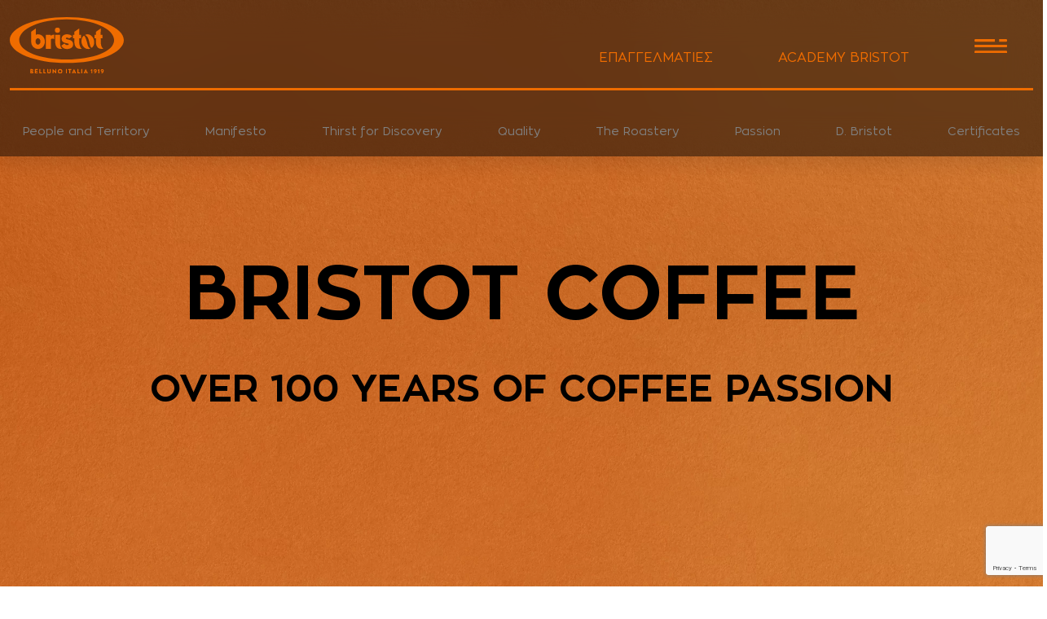

--- FILE ---
content_type: text/html; charset=UTF-8
request_url: https://www.caffebristot.gr/en/bristot-coffee/
body_size: 43121
content:
<!DOCTYPE html>
<html lang="en-US">
	<head>
		<title>Bristot Coffee - Caffè Bristot</title>
<style id="wpr-usedcss">img:is([sizes=auto i],[sizes^="auto," i]){contain-intrinsic-size:3000px 1500px}.lazyload,.lazyloading{max-width:100%}img.emoji{display:inline!important;border:none!important;box-shadow:none!important;height:1em!important;width:1em!important;margin:0 .07em!important;vertical-align:-.1em!important;background:0 0!important;padding:0!important}:where(.wp-block-button__link){border-radius:9999px;box-shadow:none;padding:calc(.667em + 2px) calc(1.333em + 2px);text-decoration:none}:root :where(.wp-block-button .wp-block-button__link.is-style-outline),:root :where(.wp-block-button.is-style-outline>.wp-block-button__link){border:2px solid;padding:.667em 1.333em}:root :where(.wp-block-button .wp-block-button__link.is-style-outline:not(.has-text-color)),:root :where(.wp-block-button.is-style-outline>.wp-block-button__link:not(.has-text-color)){color:currentColor}:root :where(.wp-block-button .wp-block-button__link.is-style-outline:not(.has-background)),:root :where(.wp-block-button.is-style-outline>.wp-block-button__link:not(.has-background)){background-color:initial;background-image:none}:where(.wp-block-calendar table:not(.has-background) th){background:#ddd}:where(.wp-block-columns){margin-bottom:1.75em}:where(.wp-block-columns.has-background){padding:1.25em 2.375em}:where(.wp-block-post-comments input[type=submit]){border:none}:where(.wp-block-cover-image:not(.has-text-color)),:where(.wp-block-cover:not(.has-text-color)){color:#fff}:where(.wp-block-cover-image.is-light:not(.has-text-color)),:where(.wp-block-cover.is-light:not(.has-text-color)){color:#000}:root :where(.wp-block-cover h1:not(.has-text-color)),:root :where(.wp-block-cover h2:not(.has-text-color)),:root :where(.wp-block-cover h3:not(.has-text-color)),:root :where(.wp-block-cover h4:not(.has-text-color)),:root :where(.wp-block-cover h5:not(.has-text-color)),:root :where(.wp-block-cover h6:not(.has-text-color)),:root :where(.wp-block-cover p:not(.has-text-color)){color:inherit}:where(.wp-block-file){margin-bottom:1.5em}:where(.wp-block-file__button){border-radius:2em;display:inline-block;padding:.5em 1em}:where(.wp-block-file__button):is(a):active,:where(.wp-block-file__button):is(a):focus,:where(.wp-block-file__button):is(a):hover,:where(.wp-block-file__button):is(a):visited{box-shadow:none;color:#fff;opacity:.85;text-decoration:none}:where(.wp-block-group.wp-block-group-is-layout-constrained){position:relative}:root :where(.wp-block-image.is-style-rounded img,.wp-block-image .is-style-rounded img){border-radius:9999px}:where(.wp-block-latest-comments:not([style*=line-height] .wp-block-latest-comments__comment)){line-height:1.1}:where(.wp-block-latest-comments:not([style*=line-height] .wp-block-latest-comments__comment-excerpt p)){line-height:1.8}:root :where(.wp-block-latest-posts.is-grid){padding:0}:root :where(.wp-block-latest-posts.wp-block-latest-posts__list){padding-left:0}ul{box-sizing:border-box}:root :where(.wp-block-list.has-background){padding:1.25em 2.375em}:where(.wp-block-navigation.has-background .wp-block-navigation-item a:not(.wp-element-button)),:where(.wp-block-navigation.has-background .wp-block-navigation-submenu a:not(.wp-element-button)){padding:.5em 1em}:where(.wp-block-navigation .wp-block-navigation__submenu-container .wp-block-navigation-item a:not(.wp-element-button)),:where(.wp-block-navigation .wp-block-navigation__submenu-container .wp-block-navigation-submenu a:not(.wp-element-button)),:where(.wp-block-navigation .wp-block-navigation__submenu-container .wp-block-navigation-submenu button.wp-block-navigation-item__content),:where(.wp-block-navigation .wp-block-navigation__submenu-container .wp-block-pages-list__item button.wp-block-navigation-item__content){padding:.5em 1em}:root :where(p.has-background){padding:1.25em 2.375em}:where(p.has-text-color:not(.has-link-color)) a{color:inherit}:where(.wp-block-post-comments-form) input:not([type=submit]),:where(.wp-block-post-comments-form) textarea{border:1px solid #949494;font-family:inherit;font-size:1em}:where(.wp-block-post-comments-form) input:where(:not([type=submit]):not([type=checkbox])),:where(.wp-block-post-comments-form) textarea{padding:calc(.667em + 2px)}:where(.wp-block-post-excerpt){box-sizing:border-box;margin-bottom:var(--wp--style--block-gap);margin-top:var(--wp--style--block-gap)}:where(.wp-block-preformatted.has-background){padding:1.25em 2.375em}:where(.wp-block-search__button){border:1px solid #ccc;padding:6px 10px}:where(.wp-block-search__input){font-family:inherit;font-size:inherit;font-style:inherit;font-weight:inherit;letter-spacing:inherit;line-height:inherit;text-transform:inherit}:where(.wp-block-search__button-inside .wp-block-search__inside-wrapper){border:1px solid #949494;box-sizing:border-box;padding:4px}:where(.wp-block-search__button-inside .wp-block-search__inside-wrapper) .wp-block-search__input{border:none;border-radius:0;padding:0 4px}:where(.wp-block-search__button-inside .wp-block-search__inside-wrapper) .wp-block-search__input:focus{outline:0}:where(.wp-block-search__button-inside .wp-block-search__inside-wrapper) :where(.wp-block-search__button){padding:4px 8px}:root :where(.wp-block-separator.is-style-dots){height:auto;line-height:1;text-align:center}:root :where(.wp-block-separator.is-style-dots):before{color:currentColor;content:"···";font-family:serif;font-size:1.5em;letter-spacing:2em;padding-left:2em}:root :where(.wp-block-site-logo.is-style-rounded){border-radius:9999px}:where(.wp-block-social-links:not(.is-style-logos-only)) .wp-social-link{background-color:#f0f0f0;color:#444}:where(.wp-block-social-links:not(.is-style-logos-only)) .wp-social-link-amazon{background-color:#f90;color:#fff}:where(.wp-block-social-links:not(.is-style-logos-only)) .wp-social-link-bandcamp{background-color:#1ea0c3;color:#fff}:where(.wp-block-social-links:not(.is-style-logos-only)) .wp-social-link-behance{background-color:#0757fe;color:#fff}:where(.wp-block-social-links:not(.is-style-logos-only)) .wp-social-link-bluesky{background-color:#0a7aff;color:#fff}:where(.wp-block-social-links:not(.is-style-logos-only)) .wp-social-link-codepen{background-color:#1e1f26;color:#fff}:where(.wp-block-social-links:not(.is-style-logos-only)) .wp-social-link-deviantart{background-color:#02e49b;color:#fff}:where(.wp-block-social-links:not(.is-style-logos-only)) .wp-social-link-discord{background-color:#5865f2;color:#fff}:where(.wp-block-social-links:not(.is-style-logos-only)) .wp-social-link-dribbble{background-color:#e94c89;color:#fff}:where(.wp-block-social-links:not(.is-style-logos-only)) .wp-social-link-dropbox{background-color:#4280ff;color:#fff}:where(.wp-block-social-links:not(.is-style-logos-only)) .wp-social-link-etsy{background-color:#f45800;color:#fff}:where(.wp-block-social-links:not(.is-style-logos-only)) .wp-social-link-facebook{background-color:#0866ff;color:#fff}:where(.wp-block-social-links:not(.is-style-logos-only)) .wp-social-link-fivehundredpx{background-color:#000;color:#fff}:where(.wp-block-social-links:not(.is-style-logos-only)) .wp-social-link-flickr{background-color:#0461dd;color:#fff}:where(.wp-block-social-links:not(.is-style-logos-only)) .wp-social-link-foursquare{background-color:#e65678;color:#fff}:where(.wp-block-social-links:not(.is-style-logos-only)) .wp-social-link-github{background-color:#24292d;color:#fff}:where(.wp-block-social-links:not(.is-style-logos-only)) .wp-social-link-goodreads{background-color:#eceadd;color:#382110}:where(.wp-block-social-links:not(.is-style-logos-only)) .wp-social-link-google{background-color:#ea4434;color:#fff}:where(.wp-block-social-links:not(.is-style-logos-only)) .wp-social-link-gravatar{background-color:#1d4fc4;color:#fff}:where(.wp-block-social-links:not(.is-style-logos-only)) .wp-social-link-instagram{background-color:#f00075;color:#fff}:where(.wp-block-social-links:not(.is-style-logos-only)) .wp-social-link-lastfm{background-color:#e21b24;color:#fff}:where(.wp-block-social-links:not(.is-style-logos-only)) .wp-social-link-linkedin{background-color:#0d66c2;color:#fff}:where(.wp-block-social-links:not(.is-style-logos-only)) .wp-social-link-mastodon{background-color:#3288d4;color:#fff}:where(.wp-block-social-links:not(.is-style-logos-only)) .wp-social-link-medium{background-color:#000;color:#fff}:where(.wp-block-social-links:not(.is-style-logos-only)) .wp-social-link-meetup{background-color:#f6405f;color:#fff}:where(.wp-block-social-links:not(.is-style-logos-only)) .wp-social-link-patreon{background-color:#000;color:#fff}:where(.wp-block-social-links:not(.is-style-logos-only)) .wp-social-link-pinterest{background-color:#e60122;color:#fff}:where(.wp-block-social-links:not(.is-style-logos-only)) .wp-social-link-pocket{background-color:#ef4155;color:#fff}:where(.wp-block-social-links:not(.is-style-logos-only)) .wp-social-link-reddit{background-color:#ff4500;color:#fff}:where(.wp-block-social-links:not(.is-style-logos-only)) .wp-social-link-skype{background-color:#0478d7;color:#fff}:where(.wp-block-social-links:not(.is-style-logos-only)) .wp-social-link-snapchat{background-color:#fefc00;color:#fff;stroke:#000}:where(.wp-block-social-links:not(.is-style-logos-only)) .wp-social-link-soundcloud{background-color:#ff5600;color:#fff}:where(.wp-block-social-links:not(.is-style-logos-only)) .wp-social-link-spotify{background-color:#1bd760;color:#fff}:where(.wp-block-social-links:not(.is-style-logos-only)) .wp-social-link-telegram{background-color:#2aabee;color:#fff}:where(.wp-block-social-links:not(.is-style-logos-only)) .wp-social-link-threads{background-color:#000;color:#fff}:where(.wp-block-social-links:not(.is-style-logos-only)) .wp-social-link-tiktok{background-color:#000;color:#fff}:where(.wp-block-social-links:not(.is-style-logos-only)) .wp-social-link-tumblr{background-color:#011835;color:#fff}:where(.wp-block-social-links:not(.is-style-logos-only)) .wp-social-link-twitch{background-color:#6440a4;color:#fff}:where(.wp-block-social-links:not(.is-style-logos-only)) .wp-social-link-twitter{background-color:#1da1f2;color:#fff}:where(.wp-block-social-links:not(.is-style-logos-only)) .wp-social-link-vimeo{background-color:#1eb7ea;color:#fff}:where(.wp-block-social-links:not(.is-style-logos-only)) .wp-social-link-vk{background-color:#4680c2;color:#fff}:where(.wp-block-social-links:not(.is-style-logos-only)) .wp-social-link-wordpress{background-color:#3499cd;color:#fff}:where(.wp-block-social-links:not(.is-style-logos-only)) .wp-social-link-whatsapp{background-color:#25d366;color:#fff}:where(.wp-block-social-links:not(.is-style-logos-only)) .wp-social-link-x{background-color:#000;color:#fff}:where(.wp-block-social-links:not(.is-style-logos-only)) .wp-social-link-yelp{background-color:#d32422;color:#fff}:where(.wp-block-social-links:not(.is-style-logos-only)) .wp-social-link-youtube{background-color:red;color:#fff}:where(.wp-block-social-links.is-style-logos-only) .wp-social-link{background:0 0}:where(.wp-block-social-links.is-style-logos-only) .wp-social-link svg{height:1.25em;width:1.25em}:where(.wp-block-social-links.is-style-logos-only) .wp-social-link-amazon{color:#f90}:where(.wp-block-social-links.is-style-logos-only) .wp-social-link-bandcamp{color:#1ea0c3}:where(.wp-block-social-links.is-style-logos-only) .wp-social-link-behance{color:#0757fe}:where(.wp-block-social-links.is-style-logos-only) .wp-social-link-bluesky{color:#0a7aff}:where(.wp-block-social-links.is-style-logos-only) .wp-social-link-codepen{color:#1e1f26}:where(.wp-block-social-links.is-style-logos-only) .wp-social-link-deviantart{color:#02e49b}:where(.wp-block-social-links.is-style-logos-only) .wp-social-link-discord{color:#5865f2}:where(.wp-block-social-links.is-style-logos-only) .wp-social-link-dribbble{color:#e94c89}:where(.wp-block-social-links.is-style-logos-only) .wp-social-link-dropbox{color:#4280ff}:where(.wp-block-social-links.is-style-logos-only) .wp-social-link-etsy{color:#f45800}:where(.wp-block-social-links.is-style-logos-only) .wp-social-link-facebook{color:#0866ff}:where(.wp-block-social-links.is-style-logos-only) .wp-social-link-fivehundredpx{color:#000}:where(.wp-block-social-links.is-style-logos-only) .wp-social-link-flickr{color:#0461dd}:where(.wp-block-social-links.is-style-logos-only) .wp-social-link-foursquare{color:#e65678}:where(.wp-block-social-links.is-style-logos-only) .wp-social-link-github{color:#24292d}:where(.wp-block-social-links.is-style-logos-only) .wp-social-link-goodreads{color:#382110}:where(.wp-block-social-links.is-style-logos-only) .wp-social-link-google{color:#ea4434}:where(.wp-block-social-links.is-style-logos-only) .wp-social-link-gravatar{color:#1d4fc4}:where(.wp-block-social-links.is-style-logos-only) .wp-social-link-instagram{color:#f00075}:where(.wp-block-social-links.is-style-logos-only) .wp-social-link-lastfm{color:#e21b24}:where(.wp-block-social-links.is-style-logos-only) .wp-social-link-linkedin{color:#0d66c2}:where(.wp-block-social-links.is-style-logos-only) .wp-social-link-mastodon{color:#3288d4}:where(.wp-block-social-links.is-style-logos-only) .wp-social-link-medium{color:#000}:where(.wp-block-social-links.is-style-logos-only) .wp-social-link-meetup{color:#f6405f}:where(.wp-block-social-links.is-style-logos-only) .wp-social-link-patreon{color:#000}:where(.wp-block-social-links.is-style-logos-only) .wp-social-link-pinterest{color:#e60122}:where(.wp-block-social-links.is-style-logos-only) .wp-social-link-pocket{color:#ef4155}:where(.wp-block-social-links.is-style-logos-only) .wp-social-link-reddit{color:#ff4500}:where(.wp-block-social-links.is-style-logos-only) .wp-social-link-skype{color:#0478d7}:where(.wp-block-social-links.is-style-logos-only) .wp-social-link-snapchat{color:#fff;stroke:#000}:where(.wp-block-social-links.is-style-logos-only) .wp-social-link-soundcloud{color:#ff5600}:where(.wp-block-social-links.is-style-logos-only) .wp-social-link-spotify{color:#1bd760}:where(.wp-block-social-links.is-style-logos-only) .wp-social-link-telegram{color:#2aabee}:where(.wp-block-social-links.is-style-logos-only) .wp-social-link-threads{color:#000}:where(.wp-block-social-links.is-style-logos-only) .wp-social-link-tiktok{color:#000}:where(.wp-block-social-links.is-style-logos-only) .wp-social-link-tumblr{color:#011835}:where(.wp-block-social-links.is-style-logos-only) .wp-social-link-twitch{color:#6440a4}:where(.wp-block-social-links.is-style-logos-only) .wp-social-link-twitter{color:#1da1f2}:where(.wp-block-social-links.is-style-logos-only) .wp-social-link-vimeo{color:#1eb7ea}:where(.wp-block-social-links.is-style-logos-only) .wp-social-link-vk{color:#4680c2}:where(.wp-block-social-links.is-style-logos-only) .wp-social-link-whatsapp{color:#25d366}:where(.wp-block-social-links.is-style-logos-only) .wp-social-link-wordpress{color:#3499cd}:where(.wp-block-social-links.is-style-logos-only) .wp-social-link-x{color:#000}:where(.wp-block-social-links.is-style-logos-only) .wp-social-link-yelp{color:#d32422}:where(.wp-block-social-links.is-style-logos-only) .wp-social-link-youtube{color:red}:root :where(.wp-block-social-links .wp-social-link a){padding:.25em}:root :where(.wp-block-social-links.is-style-logos-only .wp-social-link a){padding:0}:root :where(.wp-block-social-links.is-style-pill-shape .wp-social-link a){padding-left:.6666666667em;padding-right:.6666666667em}:root :where(.wp-block-tag-cloud.is-style-outline){display:flex;flex-wrap:wrap;gap:1ch}:root :where(.wp-block-tag-cloud.is-style-outline a){border:1px solid;font-size:unset!important;margin-right:0;padding:1ch 2ch;text-decoration:none!important}:root :where(.wp-block-table-of-contents){box-sizing:border-box}:where(.wp-block-term-description){box-sizing:border-box;margin-bottom:var(--wp--style--block-gap);margin-top:var(--wp--style--block-gap)}:where(pre.wp-block-verse){font-family:inherit}:root{--wp--preset--font-size--normal:16px;--wp--preset--font-size--huge:42px}.screen-reader-text{border:0;clip-path:inset(50%);height:1px;margin:-1px;overflow:hidden;padding:0;position:absolute;width:1px;word-wrap:normal!important}.screen-reader-text:focus{background-color:#ddd;clip-path:none;color:#444;display:block;font-size:1em;height:auto;left:5px;line-height:normal;padding:15px 23px 14px;text-decoration:none;top:5px;width:auto;z-index:100000}html :where(.has-border-color){border-style:solid}html :where([style*=border-top-color]){border-top-style:solid}html :where([style*=border-right-color]){border-right-style:solid}html :where([style*=border-bottom-color]){border-bottom-style:solid}html :where([style*=border-left-color]){border-left-style:solid}html :where([style*=border-width]){border-style:solid}html :where([style*=border-top-width]){border-top-style:solid}html :where([style*=border-right-width]){border-right-style:solid}html :where([style*=border-bottom-width]){border-bottom-style:solid}html :where([style*=border-left-width]){border-left-style:solid}html :where(img[class*=wp-image-]){height:auto;max-width:100%}:where(figure){margin:0 0 1em}html :where(.is-position-sticky){--wp-admin--admin-bar--position-offset:var(--wp-admin--admin-bar--height,0px)}@media screen and (max-width:600px){html :where(.is-position-sticky){--wp-admin--admin-bar--position-offset:0px}}:root{--wp--preset--aspect-ratio--square:1;--wp--preset--aspect-ratio--4-3:4/3;--wp--preset--aspect-ratio--3-4:3/4;--wp--preset--aspect-ratio--3-2:3/2;--wp--preset--aspect-ratio--2-3:2/3;--wp--preset--aspect-ratio--16-9:16/9;--wp--preset--aspect-ratio--9-16:9/16;--wp--preset--color--black:#000000;--wp--preset--color--cyan-bluish-gray:#abb8c3;--wp--preset--color--white:#ffffff;--wp--preset--color--pale-pink:#f78da7;--wp--preset--color--vivid-red:#cf2e2e;--wp--preset--color--luminous-vivid-orange:#ff6900;--wp--preset--color--luminous-vivid-amber:#fcb900;--wp--preset--color--light-green-cyan:#7bdcb5;--wp--preset--color--vivid-green-cyan:#00d084;--wp--preset--color--pale-cyan-blue:#8ed1fc;--wp--preset--color--vivid-cyan-blue:#0693e3;--wp--preset--color--vivid-purple:#9b51e0;--wp--preset--gradient--vivid-cyan-blue-to-vivid-purple:linear-gradient(135deg,rgba(6, 147, 227, 1) 0%,rgb(155, 81, 224) 100%);--wp--preset--gradient--light-green-cyan-to-vivid-green-cyan:linear-gradient(135deg,rgb(122, 220, 180) 0%,rgb(0, 208, 130) 100%);--wp--preset--gradient--luminous-vivid-amber-to-luminous-vivid-orange:linear-gradient(135deg,rgba(252, 185, 0, 1) 0%,rgba(255, 105, 0, 1) 100%);--wp--preset--gradient--luminous-vivid-orange-to-vivid-red:linear-gradient(135deg,rgba(255, 105, 0, 1) 0%,rgb(207, 46, 46) 100%);--wp--preset--gradient--very-light-gray-to-cyan-bluish-gray:linear-gradient(135deg,rgb(238, 238, 238) 0%,rgb(169, 184, 195) 100%);--wp--preset--gradient--cool-to-warm-spectrum:linear-gradient(135deg,rgb(74, 234, 220) 0%,rgb(151, 120, 209) 20%,rgb(207, 42, 186) 40%,rgb(238, 44, 130) 60%,rgb(251, 105, 98) 80%,rgb(254, 248, 76) 100%);--wp--preset--gradient--blush-light-purple:linear-gradient(135deg,rgb(255, 206, 236) 0%,rgb(152, 150, 240) 100%);--wp--preset--gradient--blush-bordeaux:linear-gradient(135deg,rgb(254, 205, 165) 0%,rgb(254, 45, 45) 50%,rgb(107, 0, 62) 100%);--wp--preset--gradient--luminous-dusk:linear-gradient(135deg,rgb(255, 203, 112) 0%,rgb(199, 81, 192) 50%,rgb(65, 88, 208) 100%);--wp--preset--gradient--pale-ocean:linear-gradient(135deg,rgb(255, 245, 203) 0%,rgb(182, 227, 212) 50%,rgb(51, 167, 181) 100%);--wp--preset--gradient--electric-grass:linear-gradient(135deg,rgb(202, 248, 128) 0%,rgb(113, 206, 126) 100%);--wp--preset--gradient--midnight:linear-gradient(135deg,rgb(2, 3, 129) 0%,rgb(40, 116, 252) 100%);--wp--preset--font-size--small:13px;--wp--preset--font-size--medium:20px;--wp--preset--font-size--large:36px;--wp--preset--font-size--x-large:42px;--wp--preset--spacing--20:0.44rem;--wp--preset--spacing--30:0.67rem;--wp--preset--spacing--40:1rem;--wp--preset--spacing--50:1.5rem;--wp--preset--spacing--60:2.25rem;--wp--preset--spacing--70:3.38rem;--wp--preset--spacing--80:5.06rem;--wp--preset--shadow--natural:6px 6px 9px rgba(0, 0, 0, .2);--wp--preset--shadow--deep:12px 12px 50px rgba(0, 0, 0, .4);--wp--preset--shadow--sharp:6px 6px 0px rgba(0, 0, 0, .2);--wp--preset--shadow--outlined:6px 6px 0px -3px rgba(255, 255, 255, 1),6px 6px rgba(0, 0, 0, 1);--wp--preset--shadow--crisp:6px 6px 0px rgba(0, 0, 0, 1)}:where(.is-layout-flex){gap:.5em}:where(.is-layout-grid){gap:.5em}:where(.wp-block-post-template.is-layout-flex){gap:1.25em}:where(.wp-block-post-template.is-layout-grid){gap:1.25em}:where(.wp-block-columns.is-layout-flex){gap:2em}:where(.wp-block-columns.is-layout-grid){gap:2em}:root :where(.wp-block-pullquote){font-size:1.5em;line-height:1.6}.woocommerce .woocommerce-error .button,.woocommerce .woocommerce-message .button{float:right}.woocommerce img{height:auto;max-width:100%}.woocommerce div.product div.images{float:left;width:48%}.woocommerce div.product div.thumbnails::after,.woocommerce div.product div.thumbnails::before{content:" ";display:table}.woocommerce div.product div.thumbnails::after{clear:both}.woocommerce div.product div.thumbnails a{float:left;width:30.75%;margin-right:3.8%;margin-bottom:1em}.woocommerce div.product div.thumbnails a.last{margin-right:0}.woocommerce div.product div.thumbnails a.first{clear:both}.woocommerce div.product div.thumbnails.columns-1 a{width:100%;margin-right:0;float:none}.woocommerce div.product div.thumbnails.columns-2 a{width:48%}.woocommerce div.product div.thumbnails.columns-4 a{width:22.05%}.woocommerce div.product div.thumbnails.columns-5 a{width:16.9%}.woocommerce div.product div.summary{float:right;width:48%;clear:none}.woocommerce div.product .woocommerce-tabs{clear:both}.woocommerce div.product .woocommerce-tabs ul.tabs::after,.woocommerce div.product .woocommerce-tabs ul.tabs::before{content:" ";display:table}.woocommerce div.product .woocommerce-tabs ul.tabs::after{clear:both}.woocommerce div.product .woocommerce-tabs ul.tabs li{display:inline-block}.woocommerce div.product #reviews .comment::after,.woocommerce div.product #reviews .comment::before{content:" ";display:table}.woocommerce div.product #reviews .comment::after{clear:both}.woocommerce div.product #reviews .comment img{float:right;height:auto}.woocommerce .woocommerce-result-count{float:left}.woocommerce .woocommerce-ordering{float:right}.woocommerce #content table.cart img,.woocommerce table.cart img{height:auto}.woocommerce form .password-input{display:flex;flex-direction:column;justify-content:center;position:relative}.woocommerce form .password-input input[type=password]{padding-right:2.5rem}.woocommerce form .password-input input::-ms-reveal{display:none}.woocommerce form .show-password-input{background-color:transparent;border-radius:0;border:0;color:var(--wc-form-color-text,#000);cursor:pointer;font-size:inherit;line-height:inherit;margin:0;padding:0;position:absolute;right:.7em;text-decoration:none;top:50%;transform:translateY(-50%);-moz-osx-font-smoothing:inherit;-webkit-appearance:none;-webkit-font-smoothing:inherit}.woocommerce form .show-password-input::before{background-repeat:no-repeat;background-size:cover;background-image:url('data:image/svg+xml,<svg width="20" height="20" viewBox="0 0 20 20" fill="none" xmlns="http://www.w3.org/2000/svg"><path d="M17.3 3.3C16.9 2.9 16.2 2.9 15.7 3.3L13.3 5.7C12.2437 5.3079 11.1267 5.1048 10 5.1C6.2 5.2 2.8 7.2 1 10.5C1.2 10.9 1.5 11.3 1.8 11.7C2.6 12.8 3.6 13.7 4.7 14.4L3 16.1C2.6 16.5 2.5 17.2 3 17.7C3.4 18.1 4.1 18.2 4.6 17.7L17.3 4.9C17.7 4.4 17.7 3.7 17.3 3.3ZM6.7 12.3L5.4 13.6C4.2 12.9 3.1 11.9 2.3 10.7C3.5 9 5.1 7.8 7 7.2C5.7 8.6 5.6 10.8 6.7 12.3ZM10.1 9C9.6 8.5 9.7 7.7 10.2 7.2C10.7 6.8 11.4 6.8 11.9 7.2L10.1 9ZM18.3 9.5C17.8 8.8 17.2 8.1 16.5 7.6L15.5 8.6C16.3 9.2 17 9.9 17.6 10.8C15.9 13.4 13 15 9.9 15H9.1L8.1 16C8.8 15.9 9.4 16 10 16C13.3 16 16.4 14.4 18.3 11.7C18.6 11.3 18.8 10.9 19.1 10.5C18.8 10.2 18.6 9.8 18.3 9.5ZM14 10L10 14C12.2 14 14 12.2 14 10Z" fill="%23111111"/></svg>');content:"";display:block;height:22px;width:22px}.woocommerce form .show-password-input.display-password::before{background-image:url('data:image/svg+xml,<svg width="20" height="20" viewBox="0 0 20 20" fill="none" xmlns="http://www.w3.org/2000/svg"><path d="M18.3 9.49999C15 4.89999 8.50002 3.79999 3.90002 7.19999C2.70002 8.09999 1.70002 9.29999 0.900024 10.6C1.10002 11 1.40002 11.4 1.70002 11.8C5.00002 16.4 11.3 17.4 15.9 14.2C16.8 13.5 17.6 12.8 18.3 11.8C18.6 11.4 18.8 11 19.1 10.6C18.8 10.2 18.6 9.79999 18.3 9.49999ZM10.1 7.19999C10.6 6.69999 11.4 6.69999 11.9 7.19999C12.4 7.69999 12.4 8.49999 11.9 8.99999C11.4 9.49999 10.6 9.49999 10.1 8.99999C9.60003 8.49999 9.60003 7.69999 10.1 7.19999ZM10 14.9C6.90002 14.9 4.00002 13.3 2.30002 10.7C3.50002 8.99999 5.10002 7.79999 7.00002 7.19999C6.30002 7.99999 6.00002 8.89999 6.00002 9.89999C6.00002 12.1 7.70002 14 10 14C12.2 14 14.1 12.3 14.1 9.99999V9.89999C14.1 8.89999 13.7 7.89999 13 7.19999C14.9 7.79999 16.5 8.99999 17.7 10.7C16 13.3 13.1 14.9 10 14.9Z" fill="%23111111"/></svg>')}.woocommerce-account .woocommerce-MyAccount-content{float:right;width:68%}:root{--woocommerce:#720eec;--wc-green:#7ad03a;--wc-red:#a00;--wc-orange:#ffba00;--wc-blue:#2ea2cc;--wc-primary:#720eec;--wc-primary-text:#fcfbfe;--wc-secondary:#e9e6ed;--wc-secondary-text:#515151;--wc-highlight:#958e09;--wc-highligh-text:white;--wc-content-bg:#fff;--wc-subtext:#767676;--wc-form-border-color:rgba(32, 7, 7, .8);--wc-form-border-radius:4px;--wc-form-border-width:1px}@keyframes spin{100%{transform:rotate(360deg)}}@font-face{font-display:swap;font-family:WooCommerce;src:url(https://www.caffebristot.gr/wp-content/plugins/woocommerce/assets/fonts/WooCommerce.woff2) format("woff2"),url(https://www.caffebristot.gr/wp-content/plugins/woocommerce/assets/fonts/WooCommerce.woff) format("woff"),url(https://www.caffebristot.gr/wp-content/plugins/woocommerce/assets/fonts/WooCommerce.ttf) format("truetype");font-weight:400;font-style:normal}.woocommerce-store-notice{position:absolute;top:0;left:0;right:0;margin:0;width:100%;font-size:1em;padding:1em 0;text-align:center;background-color:#720eec;color:#fcfbfe;z-index:99998;box-shadow:0 1px 1em rgba(0,0,0,.2);display:none}.woocommerce-store-notice a{color:#fcfbfe;text-decoration:underline}.screen-reader-text{clip:rect(1px,1px,1px,1px);height:1px;overflow:hidden;position:absolute!important;width:1px;word-wrap:normal!important}.woocommerce .blockUI.blockOverlay{position:relative}.woocommerce .blockUI.blockOverlay::before{height:1em;width:1em;display:block;position:absolute;top:50%;left:50%;margin-left:-.5em;margin-top:-.5em;content:"";animation:1s ease-in-out infinite spin;background:var(--wpr-bg-2e137da6-c3c9-4a5a-99b7-c568088640d0) center center;background-size:cover;line-height:1;text-align:center;font-size:2em;color:rgba(0,0,0,.75)}.woocommerce a.remove{display:block;font-size:1.5em;height:1em;width:1em;text-align:center;line-height:1;border-radius:100%;color:var(--wc-red)!important;text-decoration:none;font-weight:700;border:0}.woocommerce a.remove:hover{color:#fff!important;background:var(--wc-red)}.woocommerce .quantity .qty{width:3.631em;text-align:center}.woocommerce div.product{margin-bottom:0;position:relative}.woocommerce div.product .product_title{clear:none;margin-top:0;padding:0}.woocommerce div.product p.price ins,.woocommerce div.product span.price ins{background:inherit;font-weight:700;display:inline-block}.woocommerce div.product p.price del,.woocommerce div.product span.price del{opacity:.7;display:inline-block}.woocommerce div.product p.stock{font-size:.92em}.woocommerce div.product .woocommerce-product-rating{margin-bottom:1.618em}.woocommerce div.product div.images{margin-bottom:2em}.woocommerce div.product div.images img{display:block;width:100%;height:auto;box-shadow:none}.woocommerce div.product div.images div.thumbnails{padding-top:1em}.woocommerce div.product div.images.woocommerce-product-gallery{position:relative}.woocommerce div.product div.images .woocommerce-product-gallery__wrapper{transition:all cubic-bezier(.795,-.035,0,1) .5s;margin:0;padding:0}.woocommerce div.product div.images .woocommerce-product-gallery__wrapper .zoomImg{background-color:#fff;opacity:0}.woocommerce div.product div.images .woocommerce-product-gallery__image--placeholder{border:1px solid #f2f2f2}.woocommerce div.product div.images .woocommerce-product-gallery__image:nth-child(n+2){width:25%;display:inline-block}.woocommerce div.product div.images .woocommerce-product-gallery__image a{display:block;outline-offset:-2px}.woocommerce div.product div.images .woocommerce-product-gallery__trigger{background:#fff;border:none;box-sizing:content-box;border-radius:100%;cursor:pointer;font-size:2em;height:36px;padding:0;position:absolute;right:.5em;text-indent:-9999px;top:.5em;width:36px;z-index:99}.woocommerce div.product div.images .woocommerce-product-gallery__trigger::before{border:2px solid #000;border-radius:100%;box-sizing:content-box;content:"";display:block;height:10px;left:9px;top:9px;position:absolute;width:10px}.woocommerce div.product div.images .woocommerce-product-gallery__trigger::after{background:#000;border-radius:6px;box-sizing:content-box;content:"";display:block;height:8px;left:22px;position:absolute;top:19px;transform:rotate(-45deg);width:2px}.woocommerce div.product div.images .woocommerce-product-gallery__trigger span[aria-hidden=true]{border:0;clip-path:inset(50%);height:1px;left:50%;margin:-1px;overflow:hidden;position:absolute;top:50%;width:1px}.woocommerce div.product div.images .flex-control-thumbs{overflow:hidden;zoom:1;margin:0;padding:0}.woocommerce div.product div.images .flex-control-thumbs li{width:25%;float:left;margin:0;list-style:none}.woocommerce div.product div.images .flex-control-thumbs li img{cursor:pointer;opacity:.5;margin:0}.woocommerce div.product div.images .flex-control-thumbs li img.flex-active,.woocommerce div.product div.images .flex-control-thumbs li img:hover{opacity:1}.woocommerce div.product .woocommerce-product-gallery--columns-3 .flex-control-thumbs li:nth-child(3n+1){clear:left}.woocommerce div.product .woocommerce-product-gallery--columns-4 .flex-control-thumbs li:nth-child(4n+1){clear:left}.woocommerce div.product .woocommerce-product-gallery--columns-5 .flex-control-thumbs li:nth-child(5n+1){clear:left}.woocommerce div.product div.summary{margin-bottom:2em}.woocommerce div.product div.social{text-align:right;margin:0 0 1em}.woocommerce div.product div.social span{margin:0 0 0 2px}.woocommerce div.product div.social span span{margin:0}.woocommerce div.product div.social span .stButton .chicklets{padding-left:16px;width:0}.woocommerce div.product div.social iframe{float:left;margin-top:3px}.woocommerce div.product .woocommerce-tabs ul.tabs{list-style:none;padding:0 0 0 1em;margin:0 0 1.618em;overflow:hidden;position:relative}.woocommerce div.product .woocommerce-tabs ul.tabs li{border:1px solid #cfc8d8;background-color:#e9e6ed;color:#515151;display:inline-block;position:relative;z-index:0;border-radius:4px 4px 0 0;margin:0 -5px;padding:0 1em}.woocommerce div.product .woocommerce-tabs ul.tabs li a{display:inline-block;padding:.5em 0;font-weight:700;color:#515151;text-decoration:none}.woocommerce div.product .woocommerce-tabs ul.tabs li a:hover{text-decoration:none;color:#6b6b6b}.woocommerce div.product .woocommerce-tabs ul.tabs li.active{background:#fff;color:#515151;z-index:2;border-bottom-color:#fff}.woocommerce div.product .woocommerce-tabs ul.tabs li.active a{color:inherit;text-shadow:inherit}.woocommerce div.product .woocommerce-tabs ul.tabs li.active::before{box-shadow:2px 2px 0 #fff}.woocommerce div.product .woocommerce-tabs ul.tabs li.active::after{box-shadow:-2px 2px 0 #fff}.woocommerce div.product .woocommerce-tabs ul.tabs li::after,.woocommerce div.product .woocommerce-tabs ul.tabs li::before{border:1px solid #cfc8d8;position:absolute;bottom:-1px;width:5px;height:5px;content:" ";box-sizing:border-box}.woocommerce div.product .woocommerce-tabs ul.tabs li::before{left:-5px;border-bottom-right-radius:4px;border-width:0 1px 1px 0;box-shadow:2px 2px 0 #e9e6ed}.woocommerce div.product .woocommerce-tabs ul.tabs li::after{right:-5px;border-bottom-left-radius:4px;border-width:0 0 1px 1px;box-shadow:-2px 2px 0 #e9e6ed}.woocommerce div.product .woocommerce-tabs ul.tabs::before{position:absolute;content:" ";width:100%;bottom:0;left:0;border-bottom:1px solid #cfc8d8;z-index:1}.woocommerce div.product .woocommerce-tabs .panel{margin:0 0 2em;padding:0}.woocommerce div.product p.cart{margin-bottom:2em}.woocommerce div.product p.cart::after,.woocommerce div.product p.cart::before{content:" ";display:table}.woocommerce div.product p.cart::after{clear:both}.woocommerce div.product form.cart{margin-bottom:2em}.woocommerce div.product form.cart::after,.woocommerce div.product form.cart::before{content:" ";display:table}.woocommerce div.product form.cart::after{clear:both}.woocommerce div.product form.cart div.quantity{float:left;margin:0 4px 0 0}.woocommerce div.product form.cart table{border-width:0 0 1px}.woocommerce div.product form.cart table td{padding-left:0}.woocommerce div.product form.cart table div.quantity{float:none;margin:0}.woocommerce div.product form.cart table small.stock{display:block;float:none}.woocommerce div.product form.cart .variations{margin-bottom:1em;border:0;width:100%}.woocommerce div.product form.cart .variations td,.woocommerce div.product form.cart .variations th{border:0;line-height:2em;vertical-align:top}.woocommerce div.product form.cart .variations label{font-weight:700;text-align:left}.woocommerce div.product form.cart .variations select{max-width:100%;min-width:75%;display:inline-block;margin-right:1em;appearance:none;-webkit-appearance:none;-moz-appearance:none;padding-right:3em;background:url([data-uri]) no-repeat;background-size:16px;-webkit-background-size:16px;background-position:calc(100% - 12px) 50%;-webkit-background-position:calc(100% - 12px) 50%}.woocommerce div.product form.cart .variations td.label{padding-right:1em}.woocommerce div.product form.cart .woocommerce-variation-description p{margin-bottom:1em}.woocommerce div.product form.cart .reset_variations{visibility:hidden;font-size:.83em}.woocommerce div.product form.cart .wc-no-matching-variations{display:none}.woocommerce div.product form.cart .button{vertical-align:middle;float:left}.woocommerce div.product form.cart .group_table td.woocommerce-grouped-product-list-item__label{padding-right:1em;padding-left:1em}.woocommerce div.product form.cart .group_table td{vertical-align:top;padding-bottom:.5em;border:0}.woocommerce div.product form.cart .group_table td:first-child{width:4em;text-align:center}.woocommerce div.product form.cart .group_table .wc-grouped-product-add-to-cart-checkbox{display:inline-block;width:auto;margin:0 auto;transform:scale(1.5,1.5)}.woocommerce .woocommerce-result-count{margin:0 0 1em}.woocommerce .woocommerce-ordering{margin:0 0 1em}.woocommerce .woocommerce-ordering>label{margin-right:.25rem}.woocommerce .woocommerce-ordering select{vertical-align:top}.woocommerce .cart .button,.woocommerce .cart input.button{float:none}.woocommerce a.added_to_cart{padding-top:.5em;display:inline-block}.woocommerce :where(.wc_bis_form__input,.wc_bis_form__button){padding:.9rem 1.1rem;line-height:1}.woocommerce:where(body:not(.woocommerce-block-theme-has-button-styles)) a.button,.woocommerce:where(body:not(.woocommerce-block-theme-has-button-styles)) button.button,.woocommerce:where(body:not(.woocommerce-block-theme-has-button-styles)) input.button,:where(body:not(.woocommerce-block-theme-has-button-styles)):where(:not(.edit-post-visual-editor)) .woocommerce #respond input#submit,:where(body:not(.woocommerce-block-theme-has-button-styles)):where(:not(.edit-post-visual-editor)) .woocommerce a.button,:where(body:not(.woocommerce-block-theme-has-button-styles)):where(:not(.edit-post-visual-editor)) .woocommerce button.button,:where(body:not(.woocommerce-block-theme-has-button-styles)):where(:not(.edit-post-visual-editor)) .woocommerce input.button{font-size:100%;margin:0;line-height:1;cursor:pointer;position:relative;text-decoration:none;overflow:visible;padding:.618em 1em;font-weight:700;border-radius:3px;left:auto;color:#515151;background-color:#e9e6ed;border:0;display:inline-block;background-image:none;box-shadow:none;text-shadow:none}.woocommerce:where(body:not(.woocommerce-block-theme-has-button-styles)) a.button.loading,.woocommerce:where(body:not(.woocommerce-block-theme-has-button-styles)) button.button.loading,.woocommerce:where(body:not(.woocommerce-block-theme-has-button-styles)) input.button.loading,:where(body:not(.woocommerce-block-theme-has-button-styles)):where(:not(.edit-post-visual-editor)) .woocommerce #respond input#submit.loading,:where(body:not(.woocommerce-block-theme-has-button-styles)):where(:not(.edit-post-visual-editor)) .woocommerce a.button.loading,:where(body:not(.woocommerce-block-theme-has-button-styles)):where(:not(.edit-post-visual-editor)) .woocommerce button.button.loading,:where(body:not(.woocommerce-block-theme-has-button-styles)):where(:not(.edit-post-visual-editor)) .woocommerce input.button.loading{opacity:.25;padding-right:2.618em}.woocommerce:where(body:not(.woocommerce-block-theme-has-button-styles)) a.button.loading::after,.woocommerce:where(body:not(.woocommerce-block-theme-has-button-styles)) button.button.loading::after,.woocommerce:where(body:not(.woocommerce-block-theme-has-button-styles)) input.button.loading::after,:where(body:not(.woocommerce-block-theme-has-button-styles)):where(:not(.edit-post-visual-editor)) .woocommerce #respond input#submit.loading::after,:where(body:not(.woocommerce-block-theme-has-button-styles)):where(:not(.edit-post-visual-editor)) .woocommerce a.button.loading::after,:where(body:not(.woocommerce-block-theme-has-button-styles)):where(:not(.edit-post-visual-editor)) .woocommerce button.button.loading::after,:where(body:not(.woocommerce-block-theme-has-button-styles)):where(:not(.edit-post-visual-editor)) .woocommerce input.button.loading::after{font-family:WooCommerce;content:"\e01c";vertical-align:top;font-weight:400;position:absolute;top:.618em;right:1em;animation:2s linear infinite spin}.woocommerce:where(body:not(.woocommerce-block-theme-has-button-styles)) a.button.added::after,.woocommerce:where(body:not(.woocommerce-block-theme-has-button-styles)) button.button.added::after,.woocommerce:where(body:not(.woocommerce-block-theme-has-button-styles)) input.button.added::after,:where(body:not(.woocommerce-block-theme-has-button-styles)):where(:not(.edit-post-visual-editor)) .woocommerce #respond input#submit.added::after,:where(body:not(.woocommerce-block-theme-has-button-styles)):where(:not(.edit-post-visual-editor)) .woocommerce a.button.added::after,:where(body:not(.woocommerce-block-theme-has-button-styles)):where(:not(.edit-post-visual-editor)) .woocommerce button.button.added::after,:where(body:not(.woocommerce-block-theme-has-button-styles)):where(:not(.edit-post-visual-editor)) .woocommerce input.button.added::after{font-family:WooCommerce;content:"\e017";margin-left:.53em;vertical-align:bottom}.woocommerce:where(body:not(.woocommerce-block-theme-has-button-styles)) a.button:hover,.woocommerce:where(body:not(.woocommerce-block-theme-has-button-styles)) button.button:hover,.woocommerce:where(body:not(.woocommerce-block-theme-has-button-styles)) input.button:hover,:where(body:not(.woocommerce-block-theme-has-button-styles)):where(:not(.edit-post-visual-editor)) .woocommerce #respond input#submit:hover,:where(body:not(.woocommerce-block-theme-has-button-styles)):where(:not(.edit-post-visual-editor)) .woocommerce a.button:hover,:where(body:not(.woocommerce-block-theme-has-button-styles)):where(:not(.edit-post-visual-editor)) .woocommerce button.button:hover,:where(body:not(.woocommerce-block-theme-has-button-styles)):where(:not(.edit-post-visual-editor)) .woocommerce input.button:hover{background-color:#dcd7e2;text-decoration:none;background-image:none;color:#515151}.woocommerce:where(body:not(.woocommerce-block-theme-has-button-styles)) a.button.alt,.woocommerce:where(body:not(.woocommerce-block-theme-has-button-styles)) button.button.alt,.woocommerce:where(body:not(.woocommerce-block-theme-has-button-styles)) input.button.alt,:where(body:not(.woocommerce-block-theme-has-button-styles)):where(:not(.edit-post-visual-editor)) .woocommerce #respond input#submit.alt,:where(body:not(.woocommerce-block-theme-has-button-styles)):where(:not(.edit-post-visual-editor)) .woocommerce a.button.alt,:where(body:not(.woocommerce-block-theme-has-button-styles)):where(:not(.edit-post-visual-editor)) .woocommerce button.button.alt,:where(body:not(.woocommerce-block-theme-has-button-styles)):where(:not(.edit-post-visual-editor)) .woocommerce input.button.alt{background-color:#7f54b3;color:#fff;-webkit-font-smoothing:antialiased}.woocommerce:where(body:not(.woocommerce-block-theme-has-button-styles)) a.button.alt:hover,.woocommerce:where(body:not(.woocommerce-block-theme-has-button-styles)) button.button.alt:hover,.woocommerce:where(body:not(.woocommerce-block-theme-has-button-styles)) input.button.alt:hover,:where(body:not(.woocommerce-block-theme-has-button-styles)):where(:not(.edit-post-visual-editor)) .woocommerce #respond input#submit.alt:hover,:where(body:not(.woocommerce-block-theme-has-button-styles)):where(:not(.edit-post-visual-editor)) .woocommerce a.button.alt:hover,:where(body:not(.woocommerce-block-theme-has-button-styles)):where(:not(.edit-post-visual-editor)) .woocommerce button.button.alt:hover,:where(body:not(.woocommerce-block-theme-has-button-styles)):where(:not(.edit-post-visual-editor)) .woocommerce input.button.alt:hover{background-color:#7249a4;color:#fff}.woocommerce:where(body:not(.woocommerce-block-theme-has-button-styles)) #respond input#submit.alt.disabled,.woocommerce:where(body:not(.woocommerce-block-theme-has-button-styles)) #respond input#submit.alt.disabled:hover,.woocommerce:where(body:not(.woocommerce-block-theme-has-button-styles)) a.button.alt.disabled,.woocommerce:where(body:not(.woocommerce-block-theme-has-button-styles)) a.button.alt.disabled:hover,.woocommerce:where(body:not(.woocommerce-block-theme-has-button-styles)) a.button.alt:disabled,.woocommerce:where(body:not(.woocommerce-block-theme-has-button-styles)) a.button.alt:disabled:hover,.woocommerce:where(body:not(.woocommerce-block-theme-has-button-styles)) a.button.alt:disabled[disabled],.woocommerce:where(body:not(.woocommerce-block-theme-has-button-styles)) a.button.alt:disabled[disabled]:hover,.woocommerce:where(body:not(.woocommerce-block-theme-has-button-styles)) button.button.alt.disabled,.woocommerce:where(body:not(.woocommerce-block-theme-has-button-styles)) button.button.alt.disabled:hover,.woocommerce:where(body:not(.woocommerce-block-theme-has-button-styles)) button.button.alt:disabled,.woocommerce:where(body:not(.woocommerce-block-theme-has-button-styles)) button.button.alt:disabled:hover,.woocommerce:where(body:not(.woocommerce-block-theme-has-button-styles)) button.button.alt:disabled[disabled],.woocommerce:where(body:not(.woocommerce-block-theme-has-button-styles)) button.button.alt:disabled[disabled]:hover,.woocommerce:where(body:not(.woocommerce-block-theme-has-button-styles)) input.button.alt.disabled,.woocommerce:where(body:not(.woocommerce-block-theme-has-button-styles)) input.button.alt.disabled:hover,.woocommerce:where(body:not(.woocommerce-block-theme-has-button-styles)) input.button.alt:disabled,.woocommerce:where(body:not(.woocommerce-block-theme-has-button-styles)) input.button.alt:disabled:hover,.woocommerce:where(body:not(.woocommerce-block-theme-has-button-styles)) input.button.alt:disabled[disabled],.woocommerce:where(body:not(.woocommerce-block-theme-has-button-styles)) input.button.alt:disabled[disabled]:hover,:where(body:not(.woocommerce-block-theme-has-button-styles)):where(:not(.edit-post-visual-editor)) .woocommerce #respond input#submit.alt.disabled,:where(body:not(.woocommerce-block-theme-has-button-styles)):where(:not(.edit-post-visual-editor)) .woocommerce #respond input#submit.alt.disabled:hover,:where(body:not(.woocommerce-block-theme-has-button-styles)):where(:not(.edit-post-visual-editor)) .woocommerce #respond input#submit.alt:disabled,:where(body:not(.woocommerce-block-theme-has-button-styles)):where(:not(.edit-post-visual-editor)) .woocommerce #respond input#submit.alt:disabled:hover,:where(body:not(.woocommerce-block-theme-has-button-styles)):where(:not(.edit-post-visual-editor)) .woocommerce #respond input#submit.alt:disabled[disabled],:where(body:not(.woocommerce-block-theme-has-button-styles)):where(:not(.edit-post-visual-editor)) .woocommerce #respond input#submit.alt:disabled[disabled]:hover,:where(body:not(.woocommerce-block-theme-has-button-styles)):where(:not(.edit-post-visual-editor)) .woocommerce a.button.alt.disabled,:where(body:not(.woocommerce-block-theme-has-button-styles)):where(:not(.edit-post-visual-editor)) .woocommerce a.button.alt.disabled:hover,:where(body:not(.woocommerce-block-theme-has-button-styles)):where(:not(.edit-post-visual-editor)) .woocommerce a.button.alt:disabled,:where(body:not(.woocommerce-block-theme-has-button-styles)):where(:not(.edit-post-visual-editor)) .woocommerce a.button.alt:disabled:hover,:where(body:not(.woocommerce-block-theme-has-button-styles)):where(:not(.edit-post-visual-editor)) .woocommerce a.button.alt:disabled[disabled],:where(body:not(.woocommerce-block-theme-has-button-styles)):where(:not(.edit-post-visual-editor)) .woocommerce a.button.alt:disabled[disabled]:hover,:where(body:not(.woocommerce-block-theme-has-button-styles)):where(:not(.edit-post-visual-editor)) .woocommerce button.button.alt.disabled,:where(body:not(.woocommerce-block-theme-has-button-styles)):where(:not(.edit-post-visual-editor)) .woocommerce button.button.alt.disabled:hover,:where(body:not(.woocommerce-block-theme-has-button-styles)):where(:not(.edit-post-visual-editor)) .woocommerce button.button.alt:disabled,:where(body:not(.woocommerce-block-theme-has-button-styles)):where(:not(.edit-post-visual-editor)) .woocommerce button.button.alt:disabled:hover,:where(body:not(.woocommerce-block-theme-has-button-styles)):where(:not(.edit-post-visual-editor)) .woocommerce button.button.alt:disabled[disabled],:where(body:not(.woocommerce-block-theme-has-button-styles)):where(:not(.edit-post-visual-editor)) .woocommerce button.button.alt:disabled[disabled]:hover,:where(body:not(.woocommerce-block-theme-has-button-styles)):where(:not(.edit-post-visual-editor)) .woocommerce input.button.alt.disabled,:where(body:not(.woocommerce-block-theme-has-button-styles)):where(:not(.edit-post-visual-editor)) .woocommerce input.button.alt.disabled:hover,:where(body:not(.woocommerce-block-theme-has-button-styles)):where(:not(.edit-post-visual-editor)) .woocommerce input.button.alt:disabled,:where(body:not(.woocommerce-block-theme-has-button-styles)):where(:not(.edit-post-visual-editor)) .woocommerce input.button.alt:disabled:hover,:where(body:not(.woocommerce-block-theme-has-button-styles)):where(:not(.edit-post-visual-editor)) .woocommerce input.button.alt:disabled[disabled],:where(body:not(.woocommerce-block-theme-has-button-styles)):where(:not(.edit-post-visual-editor)) .woocommerce input.button.alt:disabled[disabled]:hover{background-color:#7f54b3;color:#fff}.woocommerce:where(body:not(.woocommerce-block-theme-has-button-styles)) #respond input#submit.disabled,.woocommerce:where(body:not(.woocommerce-block-theme-has-button-styles)) a.button.disabled,.woocommerce:where(body:not(.woocommerce-block-theme-has-button-styles)) a.button:disabled,.woocommerce:where(body:not(.woocommerce-block-theme-has-button-styles)) a.button:disabled[disabled],.woocommerce:where(body:not(.woocommerce-block-theme-has-button-styles)) button.button.disabled,.woocommerce:where(body:not(.woocommerce-block-theme-has-button-styles)) button.button:disabled,.woocommerce:where(body:not(.woocommerce-block-theme-has-button-styles)) button.button:disabled[disabled],.woocommerce:where(body:not(.woocommerce-block-theme-has-button-styles)) input.button.disabled,.woocommerce:where(body:not(.woocommerce-block-theme-has-button-styles)) input.button:disabled,.woocommerce:where(body:not(.woocommerce-block-theme-has-button-styles)) input.button:disabled[disabled],:where(body:not(.woocommerce-block-theme-has-button-styles)):where(:not(.edit-post-visual-editor)) .woocommerce #respond input#submit.disabled,:where(body:not(.woocommerce-block-theme-has-button-styles)):where(:not(.edit-post-visual-editor)) .woocommerce #respond input#submit:disabled,:where(body:not(.woocommerce-block-theme-has-button-styles)):where(:not(.edit-post-visual-editor)) .woocommerce #respond input#submit:disabled[disabled],:where(body:not(.woocommerce-block-theme-has-button-styles)):where(:not(.edit-post-visual-editor)) .woocommerce a.button.disabled,:where(body:not(.woocommerce-block-theme-has-button-styles)):where(:not(.edit-post-visual-editor)) .woocommerce a.button:disabled,:where(body:not(.woocommerce-block-theme-has-button-styles)):where(:not(.edit-post-visual-editor)) .woocommerce a.button:disabled[disabled],:where(body:not(.woocommerce-block-theme-has-button-styles)):where(:not(.edit-post-visual-editor)) .woocommerce button.button.disabled,:where(body:not(.woocommerce-block-theme-has-button-styles)):where(:not(.edit-post-visual-editor)) .woocommerce button.button:disabled,:where(body:not(.woocommerce-block-theme-has-button-styles)):where(:not(.edit-post-visual-editor)) .woocommerce button.button:disabled[disabled],:where(body:not(.woocommerce-block-theme-has-button-styles)):where(:not(.edit-post-visual-editor)) .woocommerce input.button.disabled,:where(body:not(.woocommerce-block-theme-has-button-styles)):where(:not(.edit-post-visual-editor)) .woocommerce input.button:disabled,:where(body:not(.woocommerce-block-theme-has-button-styles)):where(:not(.edit-post-visual-editor)) .woocommerce input.button:disabled[disabled]{color:inherit;cursor:not-allowed;opacity:.5;padding:.618em 1em}.woocommerce:where(body:not(.woocommerce-block-theme-has-button-styles)) #respond input#submit.disabled:hover,.woocommerce:where(body:not(.woocommerce-block-theme-has-button-styles)) a.button.disabled:hover,.woocommerce:where(body:not(.woocommerce-block-theme-has-button-styles)) a.button:disabled:hover,.woocommerce:where(body:not(.woocommerce-block-theme-has-button-styles)) a.button:disabled[disabled]:hover,.woocommerce:where(body:not(.woocommerce-block-theme-has-button-styles)) button.button.disabled:hover,.woocommerce:where(body:not(.woocommerce-block-theme-has-button-styles)) button.button:disabled:hover,.woocommerce:where(body:not(.woocommerce-block-theme-has-button-styles)) button.button:disabled[disabled]:hover,.woocommerce:where(body:not(.woocommerce-block-theme-has-button-styles)) input.button.disabled:hover,.woocommerce:where(body:not(.woocommerce-block-theme-has-button-styles)) input.button:disabled:hover,.woocommerce:where(body:not(.woocommerce-block-theme-has-button-styles)) input.button:disabled[disabled]:hover,:where(body:not(.woocommerce-block-theme-has-button-styles)):where(:not(.edit-post-visual-editor)) .woocommerce #respond input#submit.disabled:hover,:where(body:not(.woocommerce-block-theme-has-button-styles)):where(:not(.edit-post-visual-editor)) .woocommerce #respond input#submit:disabled:hover,:where(body:not(.woocommerce-block-theme-has-button-styles)):where(:not(.edit-post-visual-editor)) .woocommerce #respond input#submit:disabled[disabled]:hover,:where(body:not(.woocommerce-block-theme-has-button-styles)):where(:not(.edit-post-visual-editor)) .woocommerce a.button.disabled:hover,:where(body:not(.woocommerce-block-theme-has-button-styles)):where(:not(.edit-post-visual-editor)) .woocommerce a.button:disabled:hover,:where(body:not(.woocommerce-block-theme-has-button-styles)):where(:not(.edit-post-visual-editor)) .woocommerce a.button:disabled[disabled]:hover,:where(body:not(.woocommerce-block-theme-has-button-styles)):where(:not(.edit-post-visual-editor)) .woocommerce button.button.disabled:hover,:where(body:not(.woocommerce-block-theme-has-button-styles)):where(:not(.edit-post-visual-editor)) .woocommerce button.button:disabled:hover,:where(body:not(.woocommerce-block-theme-has-button-styles)):where(:not(.edit-post-visual-editor)) .woocommerce button.button:disabled[disabled]:hover,:where(body:not(.woocommerce-block-theme-has-button-styles)):where(:not(.edit-post-visual-editor)) .woocommerce input.button.disabled:hover,:where(body:not(.woocommerce-block-theme-has-button-styles)):where(:not(.edit-post-visual-editor)) .woocommerce input.button:disabled:hover,:where(body:not(.woocommerce-block-theme-has-button-styles)):where(:not(.edit-post-visual-editor)) .woocommerce input.button:disabled[disabled]:hover{color:inherit;background-color:#e9e6ed}.woocommerce-error,.woocommerce-message{padding:1em 2em 1em 3.5em;margin:0 0 2em;position:relative;background-color:#f6f5f8;color:#515151;border-top:3px solid #720eec;list-style:none;width:auto;word-wrap:break-word}.woocommerce-error::after,.woocommerce-error::before,.woocommerce-message::after,.woocommerce-message::before{content:" ";display:table}.woocommerce-error::after,.woocommerce-message::after{clear:both}.woocommerce-error::before,.woocommerce-message::before{font-family:WooCommerce;content:"\e028";content:"\e028"/"";display:inline-block;position:absolute;top:1em;left:1.5em}.woocommerce-error .button,.woocommerce-message .button{float:right}.woocommerce-error li,.woocommerce-message li{list-style:none!important;padding-left:0!important;margin-left:0!important}.woocommerce-message{border-top-color:#8fae1b}.woocommerce-message::before{content:"\e015";color:#8fae1b}.woocommerce-account .woocommerce::after,.woocommerce-account .woocommerce::before{content:" ";display:table}.woocommerce-account .woocommerce::after{clear:both}.woocommerce-cart table.cart img,.woocommerce-checkout table.cart img{width:32px;box-shadow:none}p.loading{color:#000;font-size:2em}p.loading:after{content:" .";animation:1s steps(5,end) infinite dots}@keyframes dots{0%,20%{color:transparent;text-shadow:.25em 0 0 transparent,.5em 0 0 transparent}40%{color:#000;text-shadow:.25em 0 0 transparent,.5em 0 0 transparent}60%{text-shadow:.25em 0 0 #000,.5em 0 0 transparent}100%,80%{text-shadow:.25em 0 0 #000,.5em 0 0 #000}}:root{--bs-blue:#0d6efd;--bs-indigo:#6610f2;--bs-purple:#6f42c1;--bs-pink:#d63384;--bs-red:#dc3545;--bs-orange:#fd7e14;--bs-yellow:#ffc107;--bs-green:#198754;--bs-teal:#20c997;--bs-cyan:#0dcaf0;--bs-white:#fff;--bs-gray:#6c757d;--bs-gray-dark:#343a40;--bs-primary:#0d6efd;--bs-secondary:#6c757d;--bs-success:#198754;--bs-info:#0dcaf0;--bs-warning:#ffc107;--bs-danger:#dc3545;--bs-light:#f8f9fa;--bs-dark:#212529;--bs-font-sans-serif:system-ui,-apple-system,"Segoe UI",Roboto,"Helvetica Neue",Arial,"Noto Sans","Liberation Sans",sans-serif,"Apple Color Emoji","Segoe UI Emoji","Segoe UI Symbol","Noto Color Emoji";--bs-font-monospace:SFMono-Regular,Menlo,Monaco,Consolas,"Liberation Mono","Courier New",monospace;--bs-gradient:linear-gradient(180deg, rgba(255, 255, 255, .15), rgba(255, 255, 255, 0))}*,::after,::before{box-sizing:border-box}@media (prefers-reduced-motion:no-preference){:root{scroll-behavior:smooth}}body{margin:0;font-family:var(--bs-font-sans-serif);font-size:1rem;font-weight:400;line-height:1.5;color:#212529;background-color:#fff;-webkit-text-size-adjust:100%;-webkit-tap-highlight-color:transparent}.h1,.h3,h1,h2,h3,h4,h5{margin-top:0;margin-bottom:.5rem;font-weight:500;line-height:1.2}.h1,h1{font-size:calc(1.375rem + 1.5vw)}@media (min-width:1200px){.h1,h1{font-size:2.5rem}}h2{font-size:calc(1.325rem + .9vw)}@media (min-width:1200px){h2{font-size:2rem}}.h3,h3{font-size:calc(1.3rem + .6vw)}@media (min-width:1200px){.h3,h3{font-size:1.75rem}}h4{font-size:calc(1.275rem + .3vw)}@media (min-width:1200px){h4{font-size:1.5rem}}h5{font-size:1.25rem}p{margin-top:0;margin-bottom:1rem}ul{padding-left:2rem}ul{margin-top:0;margin-bottom:1rem}ul ul{margin-bottom:0}b,strong{font-weight:bolder}a{color:#0d6efd;text-decoration:underline}a:hover{color:#0a58ca}a:not([href]):not([class]),a:not([href]):not([class]):hover{color:inherit;text-decoration:none}code{font-family:var(--bs-font-monospace);font-size:1em;direction:ltr;unicode-bidi:bidi-override}code{font-size:.875em;color:#d63384;word-wrap:break-word}a>code{color:inherit}img,svg{vertical-align:middle}table{caption-side:bottom;border-collapse:collapse}caption{padding-top:.5rem;padding-bottom:.5rem;color:#6c757d;text-align:left}th{text-align:inherit;text-align:-webkit-match-parent}tbody,td,th,tr{border-color:inherit;border-style:solid;border-width:0}label{display:inline-block}button{border-radius:0}button:focus:not(:focus-visible){outline:0}button,input,optgroup,select,textarea{margin:0;font-family:inherit;font-size:inherit;line-height:inherit}button,select{text-transform:none}[role=button]{cursor:pointer}select{word-wrap:normal}select:disabled{opacity:1}[type=button],[type=reset],[type=submit],button{-webkit-appearance:button}[type=button]:not(:disabled),[type=reset]:not(:disabled),[type=submit]:not(:disabled),button:not(:disabled){cursor:pointer}::-moz-focus-inner{padding:0;border-style:none}textarea{resize:vertical}fieldset{min-width:0;padding:0;margin:0;border:0}legend{float:left;width:100%;padding:0;margin-bottom:.5rem;font-size:calc(1.275rem + .3vw);line-height:inherit}legend+*{clear:left}::-webkit-datetime-edit-day-field,::-webkit-datetime-edit-fields-wrapper,::-webkit-datetime-edit-hour-field,::-webkit-datetime-edit-minute,::-webkit-datetime-edit-month-field,::-webkit-datetime-edit-text,::-webkit-datetime-edit-year-field{padding:0}::-webkit-inner-spin-button{height:auto}[type=search]{outline-offset:-2px;-webkit-appearance:textfield}::-webkit-search-decoration{-webkit-appearance:none}::-webkit-color-swatch-wrapper{padding:0}::file-selector-button{font:inherit}::-webkit-file-upload-button{font:inherit;-webkit-appearance:button}iframe{border:0}progress{vertical-align:baseline}[hidden]{display:none!important}.list-unstyled{padding-left:0;list-style:none}.img-fluid{max-width:100%;height:auto}.container,.container-fluid{width:100%;padding-right:var(--bs-gutter-x,.75rem);padding-left:var(--bs-gutter-x,.75rem);margin-right:auto;margin-left:auto}@media (min-width:1400px){.container{max-width:1320px}}.row{--bs-gutter-x:1.5rem;--bs-gutter-y:0;display:flex;flex-wrap:wrap;margin-top:calc(var(--bs-gutter-y) * -1);margin-right:calc(var(--bs-gutter-x)/ -2);margin-left:calc(var(--bs-gutter-x)/ -2)}.row>*{flex-shrink:0;width:100%;max-width:100%;padding-right:calc(var(--bs-gutter-x)/ 2);padding-left:calc(var(--bs-gutter-x)/ 2);margin-top:var(--bs-gutter-y)}.col{flex:1 0 0%}.col-auto{flex:0 0 auto;width:auto}.col-3{flex:0 0 auto;width:25%}.col-6{flex:0 0 auto;width:50%}.col-7{flex:0 0 auto;width:58.3333333333%}.col-8{flex:0 0 auto;width:66.6666666667%}.col-10{flex:0 0 auto;width:83.3333333333%}.col-12{flex:0 0 auto;width:100%}.g-0,.gx-0{--bs-gutter-x:0}.g-0{--bs-gutter-y:0}.gx-3{--bs-gutter-x:1rem}@media (min-width:768px){.col-md{flex:1 0 0%}.col-md-auto{flex:0 0 auto;width:auto}.col-md-4{flex:0 0 auto;width:33.3333333333%}.col-md-6{flex:0 0 auto;width:50%}.col-md-8{flex:0 0 auto;width:66.6666666667%}.col-md-10{flex:0 0 auto;width:83.3333333333%}.col-md-12{flex:0 0 auto;width:100%}}@media (min-width:992px){.col-lg{flex:1 0 0%}.col-lg-auto{flex:0 0 auto;width:auto}.col-lg-4{flex:0 0 auto;width:33.3333333333%}.col-lg-6{flex:0 0 auto;width:50%}.col-lg-7{flex:0 0 auto;width:58.3333333333%}.col-lg-8{flex:0 0 auto;width:66.6666666667%}.offset-lg-1{margin-left:8.3333333333%}.gx-lg-5{--bs-gutter-x:3rem}}.table{--bs-table-bg:transparent;--bs-table-striped-color:#212529;--bs-table-striped-bg:rgba(0, 0, 0, .05);--bs-table-active-color:#212529;--bs-table-active-bg:rgba(0, 0, 0, .1);--bs-table-hover-color:#212529;--bs-table-hover-bg:rgba(0, 0, 0, .075);width:100%;margin-bottom:1rem;color:#212529;vertical-align:top;border-color:#dee2e6}.table>:not(caption)>*>*{padding:.5rem;background-color:var(--bs-table-bg);border-bottom-width:1px;box-shadow:inset 0 0 0 9999px var(--bs-table-accent-bg)}.table>tbody{vertical-align:inherit}.table>:not(:last-child)>:last-child>*{border-bottom-color:currentColor}.form-control{display:block;width:100%;padding:.375rem .75rem;font-size:1rem;font-weight:400;line-height:1.5;color:#212529;background-color:#fff;background-clip:padding-box;border:1px solid #ced4da;-webkit-appearance:none;-moz-appearance:none;appearance:none;border-radius:.25rem;transition:border-color .15s ease-in-out,box-shadow .15s ease-in-out}.form-control[type=file]{overflow:hidden}.form-control[type=file]:not(:disabled):not([readonly]){cursor:pointer}.form-control:focus{color:#212529;background-color:#fff;border-color:#86b7fe;outline:0;box-shadow:0 0 0 .25rem rgba(13,110,253,.25)}.form-control::-webkit-date-and-time-value{height:1.5em}.form-control::-moz-placeholder{color:#6c757d;opacity:1}.form-control::placeholder{color:#6c757d;opacity:1}.form-control:disabled{background-color:#e9ecef;opacity:1}.form-control::file-selector-button{padding:.375rem .75rem;margin:-.375rem -.75rem;-webkit-margin-end:.75rem;margin-inline-end:.75rem;color:#212529;background-color:#e9ecef;pointer-events:none;border-color:inherit;border-style:solid;border-width:0;border-inline-end-width:1px;border-radius:0;transition:color .15s ease-in-out,background-color .15s ease-in-out,border-color .15s ease-in-out,box-shadow .15s ease-in-out}@media (prefers-reduced-motion:reduce){.form-control{transition:none}.form-control::file-selector-button{transition:none}}.form-control:hover:not(:disabled):not([readonly])::file-selector-button{background-color:#dde0e3}.form-control::-webkit-file-upload-button{padding:.375rem .75rem;margin:-.375rem -.75rem;-webkit-margin-end:.75rem;margin-inline-end:.75rem;color:#212529;background-color:#e9ecef;pointer-events:none;border-color:inherit;border-style:solid;border-width:0;border-inline-end-width:1px;border-radius:0;-webkit-transition:color .15s ease-in-out,background-color .15s ease-in-out,border-color .15s ease-in-out,box-shadow .15s ease-in-out;transition:color .15s ease-in-out,background-color .15s ease-in-out,border-color .15s ease-in-out,box-shadow .15s ease-in-out}@media (prefers-reduced-motion:reduce){.form-control::-webkit-file-upload-button{-webkit-transition:none;transition:none}}.form-control:hover:not(:disabled):not([readonly])::-webkit-file-upload-button{background-color:#dde0e3}textarea.form-control{min-height:calc(1.5em + .75rem + 2px)}.form-select{display:block;width:100%;padding:.375rem 2.25rem .375rem .75rem;font-size:1rem;font-weight:400;line-height:1.5;color:#212529;background-color:#fff;background-image:url("data:image/svg+xml,%3csvg xmlns='http://www.w3.org/2000/svg' viewBox='0 0 16 16'%3e%3cpath fill='none' stroke='%23343a40' stroke-linecap='round' stroke-linejoin='round' stroke-width='2' d='M2 5l6 6 6-6'/%3e%3c/svg%3e");background-repeat:no-repeat;background-position:right .75rem center;background-size:16px 12px;border:1px solid #ced4da;border-radius:.25rem;-webkit-appearance:none;-moz-appearance:none;appearance:none}.form-select:focus{border-color:#86b7fe;outline:0;box-shadow:0 0 0 .25rem rgba(13,110,253,.25)}.form-select[multiple],.form-select[size]:not([size="1"]){padding-right:.75rem;background-image:none}.form-select:disabled{background-color:#e9ecef}.form-select:-moz-focusring{color:transparent;text-shadow:0 0 0 #212529}.was-validated .form-control:valid{border-color:#198754;padding-right:calc(1.5em + .75rem);background-image:url("data:image/svg+xml,%3csvg xmlns='http://www.w3.org/2000/svg' viewBox='0 0 8 8'%3e%3cpath fill='%23198754' d='M2.3 6.73L.6 4.53c-.4-1.04.46-1.4 1.1-.8l1.1 1.4 3.4-3.8c.6-.63 1.6-.27 1.2.7l-4 4.6c-.43.5-.8.4-1.1.1z'/%3e%3c/svg%3e");background-repeat:no-repeat;background-position:right calc(.375em + .1875rem) center;background-size:calc(.75em + .375rem) calc(.75em + .375rem)}.was-validated .form-control:valid:focus{border-color:#198754;box-shadow:0 0 0 .25rem rgba(25,135,84,.25)}.was-validated textarea.form-control:valid{padding-right:calc(1.5em + .75rem);background-position:top calc(.375em + .1875rem) right calc(.375em + .1875rem)}.was-validated .form-select:valid{border-color:#198754;padding-right:4.125rem;background-image:url("data:image/svg+xml,%3csvg xmlns='http://www.w3.org/2000/svg' viewBox='0 0 16 16'%3e%3cpath fill='none' stroke='%23343a40' stroke-linecap='round' stroke-linejoin='round' stroke-width='2' d='M2 5l6 6 6-6'/%3e%3c/svg%3e"),url("data:image/svg+xml,%3csvg xmlns='http://www.w3.org/2000/svg' viewBox='0 0 8 8'%3e%3cpath fill='%23198754' d='M2.3 6.73L.6 4.53c-.4-1.04.46-1.4 1.1-.8l1.1 1.4 3.4-3.8c.6-.63 1.6-.27 1.2.7l-4 4.6c-.43.5-.8.4-1.1.1z'/%3e%3c/svg%3e");background-position:right .75rem center,center right 2.25rem;background-size:16px 12px,calc(.75em + .375rem) calc(.75em + .375rem)}.was-validated .form-select:valid:focus{border-color:#198754;box-shadow:0 0 0 .25rem rgba(25,135,84,.25)}.was-validated .form-control:invalid{border-color:#dc3545;padding-right:calc(1.5em + .75rem);background-image:url("data:image/svg+xml,%3csvg xmlns='http://www.w3.org/2000/svg' viewBox='0 0 12 12' width='12' height='12' fill='none' stroke='%23dc3545'%3e%3ccircle cx='6' cy='6' r='4.5'/%3e%3cpath stroke-linejoin='round' d='M5.8 3.6h.4L6 6.5z'/%3e%3ccircle cx='6' cy='8.2' r='.6' fill='%23dc3545' stroke='none'/%3e%3c/svg%3e");background-repeat:no-repeat;background-position:right calc(.375em + .1875rem) center;background-size:calc(.75em + .375rem) calc(.75em + .375rem)}.was-validated .form-control:invalid:focus{border-color:#dc3545;box-shadow:0 0 0 .25rem rgba(220,53,69,.25)}.was-validated textarea.form-control:invalid{padding-right:calc(1.5em + .75rem);background-position:top calc(.375em + .1875rem) right calc(.375em + .1875rem)}.was-validated .form-select:invalid{border-color:#dc3545;padding-right:4.125rem;background-image:url("data:image/svg+xml,%3csvg xmlns='http://www.w3.org/2000/svg' viewBox='0 0 16 16'%3e%3cpath fill='none' stroke='%23343a40' stroke-linecap='round' stroke-linejoin='round' stroke-width='2' d='M2 5l6 6 6-6'/%3e%3c/svg%3e"),url("data:image/svg+xml,%3csvg xmlns='http://www.w3.org/2000/svg' viewBox='0 0 12 12' width='12' height='12' fill='none' stroke='%23dc3545'%3e%3ccircle cx='6' cy='6' r='4.5'/%3e%3cpath stroke-linejoin='round' d='M5.8 3.6h.4L6 6.5z'/%3e%3ccircle cx='6' cy='8.2' r='.6' fill='%23dc3545' stroke='none'/%3e%3c/svg%3e");background-position:right .75rem center,center right 2.25rem;background-size:16px 12px,calc(.75em + .375rem) calc(.75em + .375rem)}.was-validated .form-select:invalid:focus{border-color:#dc3545;box-shadow:0 0 0 .25rem rgba(220,53,69,.25)}.btn{display:inline-block;font-weight:400;line-height:1.5;color:#212529;text-align:center;text-decoration:none;vertical-align:middle;cursor:pointer;-webkit-user-select:none;-moz-user-select:none;user-select:none;background-color:transparent;border:1px solid transparent;padding:.375rem .75rem;font-size:1rem;border-radius:.25rem;transition:color .15s ease-in-out,background-color .15s ease-in-out,border-color .15s ease-in-out,box-shadow .15s ease-in-out}@media (prefers-reduced-motion:reduce){.btn{transition:none}}.btn:hover{color:#212529}.btn:focus{outline:0;box-shadow:0 0 0 .25rem rgba(13,110,253,.25)}.btn.disabled,.btn:disabled,fieldset:disabled .btn{pointer-events:none;opacity:.65}.btn-primary.disabled{color:#fff;background-color:#0d6efd;border-color:#0d6efd}.btn-secondary.disabled{color:#fff;background-color:#6c757d;border-color:#6c757d}.btn-success.disabled{color:#fff;background-color:#198754;border-color:#198754}.btn-info.disabled{color:#000;background-color:#0dcaf0;border-color:#0dcaf0}.btn-warning.disabled{color:#000;background-color:#ffc107;border-color:#ffc107}.btn-danger.disabled{color:#fff;background-color:#dc3545;border-color:#dc3545}.btn-light.disabled{color:#000;background-color:#f8f9fa;border-color:#f8f9fa}.btn-dark.disabled{color:#fff;background-color:#212529;border-color:#212529}.btn-outline-primary{color:#0d6efd;border-color:#0d6efd}.btn-outline-primary:hover{color:#fff;background-color:#0d6efd;border-color:#0d6efd}.btn-outline-primary:focus{box-shadow:0 0 0 .25rem rgba(13,110,253,.5)}.btn-outline-primary.active,.btn-outline-primary.dropdown-toggle.show,.btn-outline-primary:active{color:#fff;background-color:#0d6efd;border-color:#0d6efd}.btn-outline-primary.active:focus,.btn-outline-primary.dropdown-toggle.show:focus,.btn-outline-primary:active:focus{box-shadow:0 0 0 .25rem rgba(13,110,253,.5)}.btn-outline-primary.disabled,.btn-outline-primary:disabled{color:#0d6efd;background-color:transparent}.btn-outline-secondary.disabled{color:#6c757d;background-color:transparent}.btn-outline-success.disabled{color:#198754;background-color:transparent}.btn-outline-info.disabled{color:#0dcaf0;background-color:transparent}.btn-outline-warning.disabled{color:#ffc107;background-color:transparent}.btn-outline-danger.disabled{color:#dc3545;background-color:transparent}.btn-outline-light.disabled{color:#f8f9fa;background-color:transparent}.btn-outline-dark.disabled{color:#212529;background-color:transparent}.btn-link.disabled{color:#6c757d}.fade{transition:opacity .15s linear}@media (prefers-reduced-motion:reduce){.fade{transition:none}}.fade:not(.show){opacity:0}.collapse:not(.show){display:none}.collapsing{height:0;overflow:hidden;transition:height .35s ease}@media (prefers-reduced-motion:reduce){.collapsing{transition:none}}.dropdown,.dropend,.dropstart,.dropup{position:relative}.dropdown-toggle{white-space:nowrap}.dropdown-toggle::after{display:inline-block;margin-left:.255em;vertical-align:.255em;content:"";border-top:.3em solid;border-right:.3em solid transparent;border-bottom:0;border-left:.3em solid transparent}.dropdown-toggle:empty::after{margin-left:0}.dropdown-menu{position:absolute;top:100%;z-index:1000;display:none;min-width:10rem;padding:.5rem 0;margin:0;font-size:1rem;color:#212529;text-align:left;list-style:none;background-color:#fff;background-clip:padding-box;border:1px solid rgba(0,0,0,.15);border-radius:.25rem}.dropup .dropdown-toggle::after{display:inline-block;margin-left:.255em;vertical-align:.255em;content:"";border-top:0;border-right:.3em solid transparent;border-bottom:.3em solid;border-left:.3em solid transparent}.dropup .dropdown-toggle:empty::after{margin-left:0}.dropend .dropdown-menu{top:0;right:auto;left:100%}.dropend .dropdown-toggle::after{display:inline-block;margin-left:.255em;vertical-align:.255em;content:"";border-top:.3em solid transparent;border-right:0;border-bottom:.3em solid transparent;border-left:.3em solid}.dropend .dropdown-toggle:empty::after{margin-left:0}.dropend .dropdown-toggle::after{vertical-align:0}.dropstart .dropdown-menu{top:0;right:100%;left:auto}.dropstart .dropdown-toggle::after{display:inline-block;margin-left:.255em;vertical-align:.255em;content:""}.dropstart .dropdown-toggle::after{display:none}.dropstart .dropdown-toggle::before{display:inline-block;margin-right:.255em;vertical-align:.255em;content:"";border-top:.3em solid transparent;border-right:.3em solid;border-bottom:.3em solid transparent}.dropstart .dropdown-toggle:empty::after{margin-left:0}.dropstart .dropdown-toggle::before{vertical-align:0}.dropdown-item{display:block;width:100%;padding:.25rem 1rem;clear:both;font-weight:400;color:#212529;text-align:inherit;text-decoration:none;white-space:nowrap;background-color:transparent;border:0}.dropdown-item:focus,.dropdown-item:hover{color:#1e2125;background-color:#e9ecef}.dropdown-item.active,.dropdown-item:active{color:#fff;text-decoration:none;background-color:#0d6efd}.dropdown-item.disabled,.dropdown-item:disabled{color:#adb5bd;pointer-events:none;background-color:transparent}.dropdown-menu.show{display:block}.dropdown-menu-dark .dropdown-item.disabled{color:#adb5bd}.nav{display:flex;flex-wrap:wrap;padding-left:0;margin-bottom:0;list-style:none}.nav-link{display:block;padding:.5rem 1rem;text-decoration:none;transition:color .15s ease-in-out,background-color .15s ease-in-out,border-color .15s ease-in-out}.nav-link.disabled{color:#6c757d;pointer-events:none;cursor:default}.nav-tabs .nav-link.disabled{color:#6c757d;background-color:transparent;border-color:transparent}.navbar{position:relative;display:flex;flex-wrap:wrap;align-items:center;justify-content:space-between;padding-top:.5rem;padding-bottom:.5rem}.navbar>.container,.navbar>.container-fluid{display:flex;flex-wrap:inherit;align-items:center;justify-content:space-between}.navbar-brand{padding-top:.3125rem;padding-bottom:.3125rem;margin-right:1rem;font-size:1.25rem;text-decoration:none;white-space:nowrap}.navbar-nav{display:flex;flex-direction:column;padding-left:0;margin-bottom:0;list-style:none}.navbar-nav .nav-link{padding-right:0;padding-left:0}.navbar-nav .dropdown-menu{position:static}.navbar-collapse{flex-basis:100%;flex-grow:1;align-items:center}@media (min-width:992px){.navbar-expand-lg{flex-wrap:nowrap;justify-content:flex-start}.navbar-expand-lg .navbar-nav{flex-direction:row}.navbar-expand-lg .navbar-nav .dropdown-menu{position:absolute}.navbar-expand-lg .navbar-nav .nav-link{padding-right:.5rem;padding-left:.5rem}.navbar-expand-lg .navbar-collapse{display:flex!important;flex-basis:auto}}.navbar-light .navbar-brand{color:rgba(0,0,0,.9)}.navbar-light .navbar-brand:focus,.navbar-light .navbar-brand:hover{color:rgba(0,0,0,.9)}.navbar-light .navbar-nav .nav-link{color:rgba(0,0,0,.55)}.navbar-light .navbar-nav .nav-link:focus,.navbar-light .navbar-nav .nav-link:hover{color:rgba(0,0,0,.7)}.navbar-light .navbar-nav .nav-link.disabled{color:rgba(0,0,0,.3)}.navbar-light .navbar-nav .nav-link.active,.navbar-light .navbar-nav .show>.nav-link{color:rgba(0,0,0,.9)}.navbar-dark .navbar-nav .nav-link.disabled{color:rgba(255,255,255,.25)}.card{position:relative;display:flex;flex-direction:column;min-width:0;word-wrap:break-word;background-color:#fff;background-clip:border-box;border:1px solid rgba(0,0,0,.125);border-radius:.25rem}.card>.list-group{border-top:inherit;border-bottom:inherit}.card>.list-group:first-child{border-top-width:0;border-top-left-radius:calc(.25rem - 1px);border-top-right-radius:calc(.25rem - 1px)}.card>.list-group:last-child{border-bottom-width:0;border-bottom-right-radius:calc(.25rem - 1px);border-bottom-left-radius:calc(.25rem - 1px)}.breadcrumb{display:flex;flex-wrap:wrap;padding:0;margin-bottom:1rem;list-style:none}.page-item.disabled .page-link{color:#6c757d;pointer-events:none;background-color:#fff;border-color:#dee2e6}.alert{position:relative;padding:1rem;margin-bottom:1rem;border:1px solid transparent;border-radius:.25rem}.progress{display:flex;height:1rem;overflow:hidden;font-size:.75rem;background-color:#e9ecef;border-radius:.25rem}.list-group{display:flex;flex-direction:column;padding-left:0;margin-bottom:0;border-radius:.25rem}.list-group-item{position:relative;display:block;padding:.5rem 1rem;color:#212529;text-decoration:none;background-color:#fff;border:1px solid rgba(0,0,0,.125)}.list-group-item:first-child{border-top-left-radius:inherit;border-top-right-radius:inherit}.list-group-item:last-child{border-bottom-right-radius:inherit;border-bottom-left-radius:inherit}.list-group-item.disabled,.list-group-item:disabled{color:#6c757d;pointer-events:none;background-color:#fff}.list-group-item.active{z-index:2;color:#fff;background-color:#0d6efd;border-color:#0d6efd}.list-group-item+.list-group-item{border-top-width:0}.list-group-item+.list-group-item.active{margin-top:-1px;border-top-width:1px}.btn-close.disabled{pointer-events:none;-webkit-user-select:none;-moz-user-select:none;user-select:none;opacity:.25}.toast{width:350px;max-width:100%;font-size:.875rem;pointer-events:auto;background-color:rgba(255,255,255,.85);background-clip:padding-box;border:1px solid rgba(0,0,0,.1);box-shadow:0 .5rem 1rem rgba(0,0,0,.15);border-radius:.25rem}.toast:not(.showing):not(.show){opacity:0}.toast.hide{display:none}.modal-open{overflow:hidden}.modal-open .modal{overflow-x:hidden;overflow-y:auto}.modal{position:fixed;top:0;left:0;z-index:1060;display:none;width:100%;height:100%;overflow:hidden;outline:0}.modal-dialog{position:relative;width:auto;margin:.5rem;pointer-events:none}.modal.fade .modal-dialog{transition:transform .3s ease-out;transform:translate(0,-50px)}@media (prefers-reduced-motion:reduce){.nav-link{transition:none}.modal.fade .modal-dialog{transition:none}}.modal.show .modal-dialog{transform:none}.modal.modal-static .modal-dialog{transform:scale(1.02)}.modal-backdrop{position:fixed;top:0;left:0;z-index:1050;width:100vw;height:100vh;background-color:#000}.modal-backdrop.fade{opacity:0}.modal-backdrop.show{opacity:.5}.modal-body{position:relative;flex:1 1 auto;padding:1rem}.modal-scrollbar-measure{position:absolute;top:-9999px;width:50px;height:50px;overflow:scroll}@media (min-width:576px){.modal-dialog{max-width:500px;margin:1.75rem auto}}.tooltip{position:absolute;z-index:1080;display:block;margin:0;font-family:var(--bs-font-sans-serif);font-style:normal;font-weight:400;line-height:1.5;text-align:left;text-align:start;text-decoration:none;text-shadow:none;text-transform:none;letter-spacing:normal;word-break:normal;word-spacing:normal;white-space:normal;line-break:auto;font-size:.875rem;word-wrap:break-word;opacity:0}.tooltip.show{opacity:.9}.tooltip .tooltip-arrow{position:absolute;display:block;width:.8rem;height:.4rem}.tooltip .tooltip-arrow::before{position:absolute;content:"";border-color:transparent;border-style:solid}.tooltip-inner{max-width:200px;padding:.25rem .5rem;color:#fff;text-align:center;background-color:#000;border-radius:.25rem}.popover{position:absolute;top:0;left:0;z-index:1070;display:block;max-width:276px;font-family:var(--bs-font-sans-serif);font-style:normal;font-weight:400;line-height:1.5;text-align:left;text-align:start;text-decoration:none;text-shadow:none;text-transform:none;letter-spacing:normal;word-break:normal;word-spacing:normal;white-space:normal;line-break:auto;font-size:.875rem;word-wrap:break-word;background-color:#fff;background-clip:padding-box;border:1px solid rgba(0,0,0,.2);border-radius:.3rem}.popover .popover-arrow{position:absolute;display:block;width:1rem;height:.5rem}.popover .popover-arrow::after,.popover .popover-arrow::before{position:absolute;display:block;content:"";border-color:transparent;border-style:solid}.popover-header{padding:.5rem 1rem;margin-bottom:0;font-size:1rem;background-color:#f0f0f0;border-bottom:1px solid #d8d8d8;border-top-left-radius:calc(.3rem - 1px);border-top-right-radius:calc(.3rem - 1px)}.popover-header:empty{display:none}.popover-body{padding:1rem;color:#212529}.carousel{position:relative}.carousel.pointer-event{touch-action:pan-y}.carousel-item{position:relative;display:none;float:left;width:100%;margin-right:-100%;-webkit-backface-visibility:hidden;backface-visibility:hidden;transition:transform .6s ease-in-out}.carousel-item-next,.carousel-item-prev,.carousel-item.active{display:block}.active.carousel-item-end,.carousel-item-next:not(.carousel-item-start){transform:translateX(100%)}.active.carousel-item-start,.carousel-item-prev:not(.carousel-item-end){transform:translateX(-100%)}.carousel-indicators{position:absolute;right:0;bottom:0;left:0;z-index:2;display:flex;justify-content:center;padding:0;margin-right:15%;margin-bottom:1rem;margin-left:15%;list-style:none}.carousel-indicators [data-bs-target]{box-sizing:content-box;flex:0 1 auto;width:30px;height:3px;padding:0;margin-right:3px;margin-left:3px;text-indent:-999px;cursor:pointer;background-color:#fff;background-clip:padding-box;border:0;border-top:10px solid transparent;border-bottom:10px solid transparent;opacity:.5;transition:opacity .6s ease}@media (prefers-reduced-motion:reduce){.carousel-item{transition:none}.carousel-indicators [data-bs-target]{transition:none}}.carousel-indicators .active{opacity:1}.offcanvas{position:fixed;bottom:0;z-index:1040;display:flex;flex-direction:column;max-width:100%;visibility:hidden;background-color:#fff;background-clip:padding-box;outline:0;transition:transform .3s ease-in-out}@media (prefers-reduced-motion:reduce){.offcanvas{transition:none}}.offcanvas.show{transform:none}.offcanvas-backdrop::before{position:fixed;top:0;left:0;z-index:1039;width:100vw;height:100vh;content:"";background-color:rgba(0,0,0,.5)}.sticky-top{position:-webkit-sticky;position:sticky;top:0;z-index:1020}.d-block{display:block!important}.d-inline-flex{display:inline-flex!important}.d-none{display:none!important}.position-relative{position:relative!important}.position-absolute{position:absolute!important}.position-fixed{position:fixed!important}.border{border:1px solid #dee2e6!important}.border-top{border-top:1px solid #dee2e6!important}.w-100{width:100%!important}.vw-100{width:100vw!important}.h-100{height:100%!important}.justify-content-end{justify-content:flex-end!important}.justify-content-center{justify-content:center!important}.justify-content-between{justify-content:space-between!important}.align-items-center{align-items:center!important}.align-content-start{align-content:flex-start!important}.align-content-center{align-content:center!important}.align-content-between{align-content:space-between!important}.align-self-start{align-self:flex-start!important}.align-self-end{align-self:flex-end!important}.mb-0{margin-bottom:0!important}.mb-3{margin-bottom:1rem!important}.p-0{padding:0!important}.px-0{padding-right:0!important;padding-left:0!important}.px-2{padding-right:.5rem!important;padding-left:.5rem!important}.px-5{padding-right:3rem!important;padding-left:3rem!important}.py-2{padding-top:.5rem!important;padding-bottom:.5rem!important}.py-3{padding-top:1rem!important;padding-bottom:1rem!important}.py-5{padding-top:3rem!important;padding-bottom:3rem!important}.pt-2{padding-top:.5rem!important}.pt-3{padding-top:1rem!important}.pt-5{padding-top:3rem!important}.pb-0{padding-bottom:0!important}.pb-3{padding-bottom:1rem!important}.text-end{text-align:right!important}.text-center{text-align:center!important}.text-wrap{white-space:normal!important}.rounded{border-radius:.25rem!important}.visible{visibility:visible!important}.invisible{visibility:hidden!important}@media (min-width:768px){.d-md-inline-block{display:inline-block!important}.d-md-block{display:block!important}.d-md-none{display:none!important}.justify-content-md-start{justify-content:flex-start!important}.justify-content-md-end{justify-content:flex-end!important}.pt-md-0{padding-top:0!important}.text-md-start{text-align:left!important}}@media (min-width:992px){.d-lg-block{display:block!important}.d-lg-none{display:none!important}.justify-content-lg-end{justify-content:flex-end!important}.justify-content-lg-center{justify-content:center!important}.align-content-lg-between{align-content:space-between!important}.p-lg-5{padding:3rem!important}.pt-lg-0{padding-top:0!important}.text-lg-center{text-align:center!important}}.slick-slider{position:relative;display:block;box-sizing:border-box;-webkit-touch-callout:none;-webkit-user-select:none;-khtml-user-select:none;-moz-user-select:none;-ms-user-select:none;user-select:none;-ms-touch-action:pan-y;touch-action:pan-y;-webkit-tap-highlight-color:transparent}.slick-list{position:relative;overflow:hidden;display:block;margin:0;padding:0}.slick-list:focus{outline:0}.slick-list.dragging{cursor:pointer;cursor:hand}.slick-slider .slick-list,.slick-slider .slick-track{-webkit-transform:translate3d(0,0,0);-moz-transform:translate3d(0,0,0);-ms-transform:translate3d(0,0,0);-o-transform:translate3d(0,0,0);transform:translate3d(0,0,0)}.slick-track{position:relative;left:0;top:0;display:block;margin-left:auto;margin-right:auto}.slick-track:after,.slick-track:before{content:"";display:table}.slick-track:after{clear:both}.slick-loading .slick-track{visibility:hidden}.slick-slide{float:left;height:100%;min-height:1px;display:none}[dir=rtl] .slick-slide{float:right}.slick-slide img{display:block}.slick-slide.slick-loading img{display:none}.slick-slide.dragging img{pointer-events:none}.slick-initialized .slick-slide{display:block}.slick-loading .slick-slide{visibility:hidden}.slick-vertical .slick-slide{display:block;height:auto;border:1px solid transparent}.slick-arrow.slick-hidden{display:none}.slick-loading .slick-list{background:var(--wpr-bg-d709214c-ba79-42f1-af44-713e426e2b14) center center no-repeat #fff}@font-face{font-display:swap;font-family:slick;src:url("https://www.caffebristot.gr/wp-content/themes/caffe-bristot/assets/slick/fonts/slick.eot");src:url("https://www.caffebristot.gr/wp-content/themes/caffe-bristot/assets/slick/fonts/slick.eot?#iefix") format("embedded-opentype"),url("https://www.caffebristot.gr/wp-content/themes/caffe-bristot/assets/slick/fonts/slick.woff") format("woff"),url("https://www.caffebristot.gr/wp-content/themes/caffe-bristot/assets/slick/fonts/slick.ttf") format("truetype"),url("https://www.caffebristot.gr/wp-content/themes/caffe-bristot/assets/slick/fonts/slick.svg#slick") format("svg");font-weight:400;font-style:normal}.slick-next,.slick-prev{position:absolute;display:block;height:20px;width:20px;line-height:0;font-size:0px;cursor:pointer;background:0 0;color:transparent;top:50%;-webkit-transform:translate(0,-50%);-ms-transform:translate(0,-50%);transform:translate(0,-50%);padding:0;border:none;outline:0}.slick-next:focus,.slick-next:hover,.slick-prev:focus,.slick-prev:hover{outline:0;background:0 0;color:transparent}.slick-next:focus:before,.slick-next:hover:before,.slick-prev:focus:before,.slick-prev:hover:before{opacity:1}.slick-next.slick-disabled:before,.slick-prev.slick-disabled:before{opacity:.25}.slick-next:before,.slick-prev:before{font-family:slick;font-size:20px;line-height:1;color:#fff;opacity:.75;-webkit-font-smoothing:antialiased;-moz-osx-font-smoothing:grayscale}.slick-prev{left:-25px}[dir=rtl] .slick-prev{left:auto;right:-25px}.slick-prev:before{content:"←"}[dir=rtl] .slick-prev:before{content:"→"}.slick-next{right:-25px}[dir=rtl] .slick-next{left:-25px;right:auto}.slick-next:before{content:"→"}[dir=rtl] .slick-next:before{content:"←"}.slick-next,.slick-prev{z-index:10;height:68px;width:68px}.slick-next.hidden,.slick-prev.hidden{opacity:0;pointer-events:none}.slick-next:before,.slick-prev:before{opacity:1}.slick-prev{left:-36px}.slick-prev:before{content:url("https://www.caffebristot.gr/wp-content/themes/caffe-bristot/images/slider/arrow-prev.svg")}[dir=rtl] .slick-prev:before{content:url("https://www.caffebristot.gr/wp-content/themes/caffe-bristot/images/slider/arrow-next.svg")}.slick-prev:hover:before{content:url("https://www.caffebristot.gr/wp-content/themes/caffe-bristot/images/slider/arrow-prev-hover.svg")}[dir=rtl] .slick-prev:hover:before{content:url("https://www.caffebristot.gr/wp-content/themes/caffe-bristot/img/icons/arrow-next-hover.svg")}.slick-next{right:-36px}.slick-next:before{content:url("https://www.caffebristot.gr/wp-content/themes/caffe-bristot/images/slider/arrow-next.svg")}[dir=rtl] .slick-next:before{content:url("https://www.caffebristot.gr/wp-content/themes/caffe-bristot/images/slider/arrow-prev.svg")}.slick-next:hover:before{content:url("https://www.caffebristot.gr/wp-content/themes/caffe-bristot/images/slider/arrow-next-hover.svg")}[dir=rtl] .slick-next:hover:before{content:url("https://www.caffebristot.gr/wp-content/themes/caffe-bristot/images/slider/arrow-prev-hover.svg")}.slick-dotted.slick-slider{margin-bottom:30px}.slick-dots{position:absolute;bottom:-25px;list-style:none;display:block;text-align:center;padding:0;margin:0;width:100%}.slick-dots li{position:relative;display:inline-block;height:20px;width:20px;margin:0 5px;padding:0;cursor:pointer}.slick-dots li button{border:0;background:0 0;display:block;height:20px;width:20px;outline:0;line-height:0;font-size:0px;color:transparent;padding:5px;cursor:pointer}.slick-dots li button:focus,.slick-dots li button:hover{outline:0}.slick-dots li button:focus:before,.slick-dots li button:hover:before{opacity:1}.slick-dots li button:before{position:absolute;top:0;left:0;content:"•";width:20px;height:20px;font-family:slick;font-size:6px;line-height:20px;text-align:center;color:#000;opacity:.25;-webkit-font-smoothing:antialiased;-moz-osx-font-smoothing:grayscale}.slick-dots li.slick-active button:before{color:#000;opacity:.75}[data-aos][data-aos][data-aos-duration="200"],body[data-aos-duration="200"] [data-aos]{transition-duration:.2s}[data-aos][data-aos][data-aos-delay="200"],body[data-aos-delay="200"] [data-aos]{transition-delay:0}[data-aos][data-aos][data-aos-delay="200"].aos-animate,body[data-aos-delay="200"] [data-aos].aos-animate{transition-delay:.2s}[data-aos][data-aos][data-aos-duration="400"],body[data-aos-duration="400"] [data-aos]{transition-duration:.4s}[data-aos][data-aos][data-aos-delay="400"],body[data-aos-delay="400"] [data-aos]{transition-delay:0}[data-aos][data-aos][data-aos-delay="400"].aos-animate,body[data-aos-delay="400"] [data-aos].aos-animate{transition-delay:.4s}[data-aos][data-aos][data-aos-duration="600"],body[data-aos-duration="600"] [data-aos]{transition-duration:.6s}[data-aos][data-aos][data-aos-delay="600"],body[data-aos-delay="600"] [data-aos]{transition-delay:0}[data-aos][data-aos][data-aos-delay="600"].aos-animate,body[data-aos-delay="600"] [data-aos].aos-animate{transition-delay:.6s}[data-aos][data-aos][data-aos-duration="1000"],body[data-aos-duration="1000"] [data-aos]{transition-duration:1s}[data-aos][data-aos][data-aos-delay="1000"],body[data-aos-delay="1000"] [data-aos]{transition-delay:0}[data-aos][data-aos][data-aos-delay="1000"].aos-animate,body[data-aos-delay="1000"] [data-aos].aos-animate{transition-delay:1s}[data-aos][data-aos][data-aos-duration="3000"],body[data-aos-duration="3000"] [data-aos]{transition-duration:3s}[data-aos][data-aos][data-aos-delay="3000"],body[data-aos-delay="3000"] [data-aos]{transition-delay:0}[data-aos][data-aos][data-aos-delay="3000"].aos-animate,body[data-aos-delay="3000"] [data-aos].aos-animate{transition-delay:3s}[data-aos][data-aos][data-aos-easing=linear],body[data-aos-easing=linear] [data-aos]{transition-timing-function:cubic-bezier(.25,.25,.75,.75)}[data-aos][data-aos][data-aos-easing=ease],body[data-aos-easing=ease] [data-aos]{transition-timing-function:ease}[data-aos][data-aos][data-aos-easing=ease-out-back],body[data-aos-easing=ease-out-back] [data-aos]{transition-timing-function:cubic-bezier(.175,.885,.32,1.275)}[data-aos^=fade][data-aos^=fade]{opacity:0;transition-property:opacity,transform}[data-aos^=fade][data-aos^=fade].aos-animate{opacity:1;transform:translateZ(0)}[data-aos=fade-up]{transform:translate3d(0,100px,0)}[data-aos^=zoom][data-aos^=zoom]{opacity:0;transition-property:opacity,transform}[data-aos^=zoom][data-aos^=zoom].aos-animate{opacity:1;transform:translateZ(0) scale(1)}[data-aos=zoom-in]{transform:scale(.6)}[data-aos^=slide][data-aos^=slide]{transition-property:transform}[data-aos^=slide][data-aos^=slide].aos-animate{transform:translateZ(0)}[data-aos^=flip][data-aos^=flip]{backface-visibility:hidden;transition-property:transform}:root{--animate-duration:1s;--animate-delay:1s;--animate-repeat:1}.color-clementine{color:#ef6c00}::selection{background-color:#ef6c00;color:#fff;-o-text-fill-color:#fff;-moz-text-fill-color:#fff;-ms-text-fill-color:#fff;-webkit-text-fill-color:#fff}::-moz-selection{background-color:#ef6c00;color:#fff;-o-text-fill-color:#fff;-moz-text-fill-color:#fff;-ms-text-fill-color:#fff;-webkit-text-fill-color:#fff}::-webkit-selection{background-color:#ef6c00;color:#fff;-o-text-fill-color:#fff;-moz-text-fill-color:#fff;-ms-text-fill-color:#fff;-webkit-text-fill-color:#fff}@font-face{font-display:swap;font-family:ZonaPro;src:url(https://www.caffebristot.gr/wp-content/themes/caffe-bristot/assets/fonts/ZonaPro.eot);src:url(https://www.caffebristot.gr/wp-content/themes/caffe-bristot/assets/fonts/ZonaPro.eot?#iefix) format("embedded-opentype"),url(https://www.caffebristot.gr/wp-content/themes/caffe-bristot/assets/fonts/ZonaPro.svg#ZonaPro) format("svg"),url(https://www.caffebristot.gr/wp-content/themes/caffe-bristot/assets/fonts/ZonaPro.ttf) format("truetype"),url(https://www.caffebristot.gr/wp-content/themes/caffe-bristot/assets/fonts/ZonaPro.woff) format("woff"),url(https://www.caffebristot.gr/wp-content/themes/caffe-bristot/assets/fonts/ZonaPro.woff2) format("woff2");font-weight:400;font-style:normal}@font-face{font-display:swap;font-family:ZonaPro-SemiBold;src:url(https://www.caffebristot.gr/wp-content/themes/caffe-bristot/assets/fonts/ZonaPro-SemiBold.eot);src:url(https://www.caffebristot.gr/wp-content/themes/caffe-bristot/assets/fonts/ZonaPro-SemiBold.eot?#iefix) format("embedded-opentype"),url(https://www.caffebristot.gr/wp-content/themes/caffe-bristot/assets/fonts/ZonaPro-SemiBold.svg#ZonaPro-SemiBold) format("svg"),url(https://www.caffebristot.gr/wp-content/themes/caffe-bristot/assets/fonts/ZonaPro-SemiBold.ttf) format("truetype"),url(https://www.caffebristot.gr/wp-content/themes/caffe-bristot/assets/fonts/ZonaPro-SemiBold.woff) format("woff"),url(https://www.caffebristot.gr/wp-content/themes/caffe-bristot/assets/fonts/ZonaPro-SemiBold.woff2) format("woff2");font-weight:400;font-style:normal}@font-face{font-display:swap;font-family:ZonaPro-Bold;src:url(https://www.caffebristot.gr/wp-content/themes/caffe-bristot/assets/fonts/ZonaPro-Bold.eot);src:url(https://www.caffebristot.gr/wp-content/themes/caffe-bristot/assets/fonts/ZonaPro-Bold.eot?#iefix) format("embedded-opentype"),url(https://www.caffebristot.gr/wp-content/themes/caffe-bristot/assets/fonts/ZonaPro-Bold.svg#ZonaPro-Bold) format("svg"),url(https://www.caffebristot.gr/wp-content/themes/caffe-bristot/assets/fonts/ZonaPro-Bold.ttf) format("truetype"),url(https://www.caffebristot.gr/wp-content/themes/caffe-bristot/assets/fonts/ZonaPro-Bold.woff) format("woff"),url(https://www.caffebristot.gr/wp-content/themes/caffe-bristot/assets/fonts/ZonaPro-Bold.woff2) format("woff2");font-weight:400;font-style:normal}#BristotMainMenu #menu_image_bg h3,.heroTitolo,section.hero h1:not(.sloganTitolo),section.hero h2:not(.sloganTitolo){text-transform:uppercase;font:700 28px/42px ZonaPro-Bold}@media (min-width:768px){#BristotMainMenu #menu_image_bg h3,.heroTitolo,section.hero h1:not(.sloganTitolo),section.hero h2:not(.sloganTitolo){font:700 46px/68px ZonaPro-Bold}}.heroIntro,form.form-trasparent .form-select{font:500 16px/22px ZonaPro-SemiBold}@media (min-width:768px){.heroIntro,form.form-trasparent .form-select{font:500 20px/30px ZonaPro-SemiBold}}@media (min-width:1920px){.heroIntro,form.form-trasparent .form-select{font:500 28px/34px ZonaPro-SemiBold}}.sezioneTitolo,section h2{text-transform:uppercase;font:700 30px/40px ZonaPro-Bold}@media (min-width:768px){.sezioneTitolo,section h2{font:700 46px/36px ZonaPro-Bold}}.sezioneSottotitolo{font:500 16px/25px ZonaPro-SemiBold}@media (min-width:768px){.sezioneSottotitolo{font:500 20px/36px ZonaPro-SemiBold}}@media (min-width:1920px){.sezioneSottotitolo{font:500 28px/36px ZonaPro-SemiBold}}.woocommerce div.product .product_details p:not(.productNotes):not(.prodottoTestoMeta_wc),.woocommerce div.product#product_shipping_info p,.woocommerce div.product.banner-note p{font:400 16px/25px ZonaPro}.sloganTitolo{text-transform:uppercase;font:700 48px/70px ZonaPro-Bold}@media (min-width:768px){.woocommerce div.product .product_details p:not(.productNotes):not(.prodottoTestoMeta_wc),.woocommerce div.product#product_shipping_info p,.woocommerce div.product.banner-note p{font:400 20px/30px ZonaPro}.sloganTitolo{font:700 93px/136px ZonaPro-Bold}}.sloganTitoloBig{text-transform:uppercase;font:700 56px/68px ZonaPro-Bold}@media (min-width:768px){.sloganTitoloBig{font:700 116px/103px ZonaPro-Bold}}@media (min-width:992px){.sloganTitoloBig{font:700 156px/143px ZonaPro-Bold}}@media (min-width:1200px){legend{font-size:1.5rem}.sloganTitoloBig{font:700 186px/173px ZonaPro-Bold}}@media (min-width:1380px){.sloganTitoloBig{font:700 236px/223px ZonaPro-Bold}}.footerTitolo,footer h5{text-transform:uppercase;font:700 16px/24px ZonaPro-Bold}@media (min-width:1920px){.footerTitolo,footer h5{font:700 20px/36px ZonaPro-Bold}}#BristotMainMenu #menu_container .lang-selector,.footerTesto,footer p,footer ul li{font:400 16px/24px ZonaPro}@media (min-width:1920px){#BristotMainMenu #menu_container .lang-selector,.footerTesto,footer p,footer ul li{font:400 20px/36px ZonaPro}}section.hero .btn{text-transform:uppercase;font:700 12px ZonaPro-Bold}.btn{text-transform:uppercase;font:700 10px ZonaPro-Bold}@media (min-width:1920px){.btn{font:700 15px ZonaPro-Bold}}.product-list a h3,.search-form-container form#search-form input[id=s],.woocommerce div.product p.price,.woocommerce div.product span.price{text-transform:uppercase;font:700 22px/32px ZonaPro-Bold}@media (min-width:768px){section.hero .btn{font:700 14px ZonaPro-Bold}.product-list a h3,.search-form-container form#search-form input[id=s],.woocommerce div.product p.price,.woocommerce div.product span.price{font:700 28px/42px ZonaPro-Bold}}.product-list a h4,.sliderIntro{font:900 12px/21px ZonaPro-Black}@media (min-width:1920px){.product-list a h4,.sliderIntro{font:900 14px/22px ZonaPro-Black}}.woocommerce-account .woocommerce-MyAccount-content fieldset legend,.woocommerce-account .woocommerce-MyAccount-content h3,form.form-control-border h3,form.form-trasparent{text-transform:uppercase;font:700 16px/24px ZonaPro-Bold}@media (min-width:768px){.woocommerce-account .woocommerce-MyAccount-content fieldset legend,.woocommerce-account .woocommerce-MyAccount-content h3,form.form-control-border h3,form.form-trasparent{font:700 20px/30px ZonaPro-Bold}}header .sub-menu h3{text-transform:uppercase;font:500 16px/16px ZonaPro-SemiBold}header .sub-menu .box-list>a h4{text-transform:uppercase;font:500 16px/16px ZonaPro-SemiBold}@media (min-width:768px){header .sub-menu h3{font:500 36px/53px ZonaPro-SemiBold}header .sub-menu .box-list>a h4{font:500 14px/22px ZonaPro-SemiBold}}.submenuTesto,form.form-trasparent select option,header .below-menu,header .sub-menu ul>li>a{font:400 16px/26px ZonaPro}@media (min-width:768px){.submenuTesto,form.form-trasparent select option,header .below-menu,header .sub-menu ul>li>a{font:400 14px/24px ZonaPro}}@media (min-width:1380px){header .sub-menu .box-list>a h4{font:500 20px/28px ZonaPro-SemiBold}.submenuTesto,form.form-trasparent select option,header .below-menu,header .sub-menu ul>li>a{font:400 16px/28px ZonaPro}}header .sub-menu #submenu_footer>a h4{text-transform:uppercase;font:500 22px/28px ZonaPro-SemiBold}.sezioneTestoIntro,.slideshow-container .text-wrap .slide-text{font:400 30px/44px ZonaPro}@media (min-width:768px){header .sub-menu #submenu_footer>a h4{font:500 28px/36px ZonaPro-SemiBold}.sezioneTestoIntro,.slideshow-container .text-wrap .slide-text{font:400 46px/68px ZonaPro}}.woocommerce .quantity .btn,.woocommerce .quantity .input-text{text-transform:uppercase;font:900 16px/22px ZonaPro-Black}#BristotMainMenu #menu_container #inner_menu_items a.nav-link{text-transform:uppercase;font:700 16px/24px ZonaPro-Bold}@media (min-width:768px){.woocommerce .quantity .btn,.woocommerce .quantity .input-text{font:900 22px/32px ZonaPro-Black}#BristotMainMenu #menu_container #inner_menu_items a.nav-link{font:700 20px/30px ZonaPro-Bold}}.woocommerce div.product .out-of-stock{font:400 16px/26px ZonaPro}@media (min-width:768px){.woocommerce div.product .out-of-stock{font:400 14px/24px ZonaPro}}.woocommerce div.product p.price ins,.woocommerce div.product span.price ins{text-transform:uppercase;font:700 16px/22px ZonaPro-Bold}@media (min-width:768px){.woocommerce div.product p.price ins,.woocommerce div.product span.price ins{font:700 20px/30px ZonaPro-Bold}}@media (min-width:1920px){header .sub-menu .box-list>a h4{font:500 28px/38px ZonaPro-SemiBold}#BristotMainMenu #menu_container #inner_menu_items a.nav-link{font:700 28px/30px ZonaPro-Bold}.woocommerce div.product .out-of-stock{font:400 20px/28px ZonaPro}.woocommerce div.product p.price ins,.woocommerce div.product span.price ins{font:700 38px/42px ZonaPro-Bold}}.woocommerce div.product p.price del,.woocommerce div.product span.price del{text-transform:uppercase;font:500 12px/18px ZonaPro-SemiBold}@media (min-width:768px){.woocommerce div.product p.price del,.woocommerce div.product span.price del{font:500 12px/18px ZonaPro-SemiBold}form.form-control-border{font:400 16px/26px ZonaPro}}form.form-control-border{font:400 16px/26px ZonaPro}@media (min-width:1920px){.woocommerce div.product p.price del,.woocommerce div.product span.price del{font:500 16px/22px ZonaPro-SemiBold}form.form-control-border{font:400 22px/30px ZonaPro}}.slider.certificazioni-slider.product-list a>div.col>div.row>div.slide-box h3,.slideshow-container .text-wrap .slide-text,.woocommerce div.product .product_details [data-scroll-section] p:not(.productNotes):not(.prodottoTestoMeta_wc),.woocommerce div.product#product_shipping_info [data-scroll-section] p,.woocommerce div.product.banner-note [data-scroll-section] p,form.form-trasparent section.hero p.form-select,section.hero form.form-trasparent p.form-select,section.hero h1,section.hero h2,section.hero p.heroIntro{text-shadow:0 2px 10px rgba(0,0,0,.2549019608)}.sloganTitolo{hyphens:auto}p b,p strong{font-weight:700}.footerTitolo,footer h5{letter-spacing:.05em}#BristotMainMenu #menu_container #inner_menu_items a.nav-link,.woocommerce div.product p.price ins,.woocommerce div.product span.price ins{letter-spacing:.02rem}@media (min-width:1600px){.container,.container-fluid{padding-left:126px;padding-right:126px}.container{max-width:100%}}.container{width:100%;padding-right:7.5px;padding-left:7.5px;margin-right:auto;margin-left:auto;max-width:97%}@media (min-width:576px){.container{max-width:540px}}@media (min-width:768px){.sloganTitolo{hyphens:initial}.container{max-width:720px}}@media (min-width:992px){.container{max-width:960px}}@media (min-width:1200px){.container{max-width:1140px}}@media (min-width:1280px){.container{max-width:1360px}}@media (min-width:1540px){.container{max-width:1500px}}header .navbar>div .navbar-brand{margin-right:0!important}.mb-0,.product-list a h4,header .sub-menu #submenu_footer>a h4{margin-bottom:0!important}.product-list a{margin:.5rem!important}.mt-2{margin-top:.5rem!important}.product-list a:not(.no-link):hover>div.col>div.row>div.slide-box,.product-list a>div.col>div.row>div.slide-box,.woocommerce div.product .product_details p:not(.productNotes):not(.prodottoTestoMeta_wc){margin-bottom:.5rem!important}#BristotMainMenu #menu_container .border-divider,.product-list a .slide-footer{margin-top:1rem!important}#BristotMainMenu #menu_container .border-divider,.mb-3{margin-bottom:1rem!important}.my-6{margin-top:6rem!important}.my-6{margin-bottom:6rem!important}#BristotMainMenu #menu_container,.p-0{padding:0!important}.woocommerce .quantity .btn,.woocommerce .quantity .input-text{padding-top:0!important}.px-0,.woocommerce .quantity .input-text,footer .social-link .social-link-list a:last-of-type,header ul.navbar-nav li.nav-item.hamburger-menu-icon{padding-right:0!important}.pb-0,.woocommerce .quantity .btn,.woocommerce .quantity .input-text{padding-bottom:0!important}.px-0,.woocommerce .quantity .input-text,footer .social-link .social-link-list a:first-of-type,header ul.navbar-nav li.nav-item.hamburger-menu-icon{padding-left:0!important}.woocommerce div.product .info_wrapper>p{padding-top:.25rem!important}.woocommerce div.product .info_wrapper>p{padding-bottom:.25rem!important}.pt-2,.py-2{padding-top:.5rem!important}.px-2{padding-right:.5rem!important}.py-2{padding-bottom:.5rem!important}.px-2{padding-left:.5rem!important}.woocommerce .cb-menu-cart-widget>div{padding:1rem!important}.pt-3,.py-3,header .sub-menu .box-list{padding-top:1rem!important}.pr-3,footer .social-link .social-link-list a{padding-right:1rem!important}.pb-3,.py-3{padding-bottom:1rem!important}#BristotMainMenu #menu_container .lang-selector .lang-list .nav-link.lang,footer .social-link .social-link-list a{padding-left:1rem!important}.woocommerce div.product .info_wrapper,header .sub-menu #submenu_footer,section.with-slider .slider-container{padding-top:1.5rem!important}.woocommerce div.product .info_wrapper{padding-bottom:1.5rem!important}.woocommerce div.product div.summary{padding-left:1.5rem!important}.divider{padding-top:2rem!important}header ul.navbar-nav li.nav-item{padding-right:2rem!important}.divider{padding-bottom:2rem!important}header ul.navbar-nav li.nav-item{padding-left:2rem!important}.pt-5,.py-5{padding-top:3rem!important}.px-5{padding-right:3rem!important}.py-5{padding-bottom:3rem!important}.px-5{padding-left:3rem!important}header .sub-menu #submenu_footer>a:hover h4:after{padding-left:4rem!important}.py-6{padding-top:6rem!important}.pb-6,.py-6{padding-bottom:6rem!important}.py-7{padding-top:9rem!important}.py-7{padding-bottom:9rem!important}@media (min-width:768px){.pt-md-0{padding-top:0!important}}@media (min-width:992px){.ml-lg-2{margin-left:.5rem!important}header .navbar>div .navbar-brand{margin-right:1rem!important}.pt-lg-0{padding-top:0!important}.pl-lg-2{padding-left:.5rem!important}header ul.navbar-nav li.nav-item.hamburger-menu-icon{padding-right:1.5rem!important}header ul.navbar-nav li.nav-item.hamburger-menu-icon{padding-left:1.5rem!important}.p-lg-5{padding:3rem!important}section.hero video{position:absolute;right:0;bottom:0;min-width:100%;min-height:100%;object-fit:cover;height:100vh;top:0;left:0;z-index:1}}#BristotMainMenu #menu_container #inner_menu_items a.nav-link>span,#BristotMainMenu #menu_container .lang-selector .lang-list .nav-link.lang,#BristotMainMenu #menu_container .lang-selector .lang-list .nav-link.lang:not(.active),.product-list a .slide-footer,.product-list a .slide-footer:before,.product-list a .slide-footer>*,.product-list a h3,.product-list a>div.col>div.row>div.slide-box::before,.product-list a>div.col>div.row>div.slide-box>div,.product-list>div,.woocommerce div.product div.summary div.product_meta .posted_in>a,a,footer a,header .below-menu .nav-link,header .sub-menu .box-list>a h4,header .sub-menu ul>li>a,header ul.navbar-nav li.nav-item,header ul.navbar-nav li.nav-item a.nav-link:before{transition:all .15s ease-in-out}#BristotMainMenu #menu_container #inner_menu_header #other_links_menu .nav-link,#BristotMainMenu #menu_container #inner_menu_items a.nav-link,#BristotMainMenu #menu_container #inner_menu_items a.nav-link:after,#BristotMainMenu #menu_image_bg,.product-list a>div.col>div.row>div,.slideshow-container .bg-wrap section.hero>div.slide-bg,header .sub-menu #submenu_footer>a h4:after,header .sub-menu .box-list>a h4:after,section.hero>div.bg-cover{-o-transition:.45s ease-out;-ms-transition:.45s ease-out;-moz-transition:.45s ease-out;-webkit-transition:.45s ease-out;transition:.45s ease-out}.blur{background-color:#000;position:absolute;width:100%;height:100%;-webkit-filter:blur(23px);-moz-filter:blur(23px);-o-filter:blur(23px);-ms-filter:blur(23px);filter:blur(23px);z-index:1}.search-form-container.absolute,header:not([class^=woocommerce-]){-webkit-box-shadow:0 10px 20px rgba(0,0,0,.1);-moz-box-shadow:0 10px 20px rgba(0,0,0,.1);box-shadow:0 10px 20px rgba(0,0,0,.1)}.product-list a>div.col>div.row>div.slide-box{-webkit-box-shadow:0 60px 70px rgba(0,0,0,.2);-moz-box-shadow:0 60px 70px rgba(0,0,0,.2);box-shadow:0 60px 70px rgba(0,0,0,.2)}#BristotMainMenu #menu_container #inner_menu_items a.nav-link>span,#BristotMainMenu #menu_container .lang-selector .lang-list .nav-link.lang:not(.active),.woocommerce div.product div.summary div.product_meta .posted_in>a,footer a,header .below-menu .nav-link,header .sub-menu .box-list>a h4,header .sub-menu ul>li>a{text-decoration:underline;text-decoration-color:transparent;-webkit-text-decoration-color:transparent;-moz-text-decoration-color:transparent}#BristotMainMenu #menu_container #inner_menu_items a.nav-link>span.active,#BristotMainMenu #menu_container #inner_menu_items a.nav-link>span:hover,#BristotMainMenu #menu_container .lang-selector .lang-list .active.nav-link.lang:not(.active),#BristotMainMenu #menu_container .lang-selector .lang-list .nav-link.lang:hover:not(.active),.woocommerce div.product div.summary div.product_meta .posted_in>a.active,.woocommerce div.product div.summary div.product_meta .posted_in>a:hover,footer a.active,footer a:hover,header .below-menu .active.nav-link,header .below-menu .nav-link:hover,header .sub-menu .box-list>a h4.active,header .sub-menu .box-list>a h4:hover,header .sub-menu ul>li>a.active,header .sub-menu ul>li>a:hover{text-decoration-color:currentColor;-webkit-text-decoration-color:currentColor;-moz-text-decoration-color:currentColor}.loading.page:after{content:"";background-image:var(--wpr-bg-f8e808e4-a109-4245-8364-93d1668a0a1c);background-repeat:no-repeat;background-position:center;display:block;height:100%}.loading.page.page{top:0;bottom:0;position:fixed;background-color:#000;left:0;right:0;width:100%;height:100%;z-index:10000}body,html{font:500 16px/23px ZonaPro;color:#000}main{overflow:hidden;position:relative}a{color:currentColor;text-decoration:none}a:hover{color:currentColor}.carousel-item,.carousel-item>.container,.carousel-item>.container>.container,.carousel-item>.container>.container>.container>.row,.carousel-item>.container>.container>.container>.row>.container,.carousel-item>.container>.container>.container>.row>.container>.container,.carousel-item>.container>.container>.container>.row>.container>.container>.row,.carousel-item>.container>.container>.container>.row>.container>.container>.row>.container,.carousel-item>.container>.container>.container>.row>.container>.row,.carousel-item>.container>.container>.container>.row>.container>.row>.container,.carousel-item>.container>.container>.row,.carousel-item>.container>.container>.row>.container,.carousel-item>.container>.container>.row>.container>.container,.carousel-item>.container>.container>.row>.container>.container>.container>.row,.carousel-item>.container>.container>.row>.container>.container>.container>.row>.container,.carousel-item>.container>.container>.row>.container>.container>.container>.row>.container>.container,.carousel-item>.container>.container>.row>.container>.container>.container>.row>.container>.container>.row,.carousel-item>.container>.container>.row>.container>.container>.container>.row>.container>.container>.row>.container,.carousel-item>.container>.container>.row>.container>.container>.container>.row>.container>.row,.carousel-item>.container>.container>.row>.container>.container>.container>.row>.container>.row>.container,.carousel-item>.container>.container>.row>.container>.container>.row,.carousel-item>.container>.container>.row>.container>.container>.row>.container,.carousel-item>.container>.container>.row>.container>.container>.row>.container>.container,.carousel-item>.container>.container>.row>.container>.container>.row>.container>.container>.row,.carousel-item>.container>.container>.row>.container>.container>.row>.container>.container>.row>.container,.carousel-item>.container>.container>.row>.container>.container>.row>.container>.container>.row>.container>.container,.carousel-item>.container>.container>.row>.container>.container>.row>.container>.container>.row>.container>.container>.row,.carousel-item>.container>.container>.row>.container>.container>.row>.container>.container>.row>.container>.container>.row>.container,.carousel-item>.container>.container>.row>.container>.container>.row>.container>.container>.row>.container>.row,.carousel-item>.container>.container>.row>.container>.container>.row>.container>.container>.row>.container>.row>.container,.carousel-item>.container>.container>.row>.container>.container>.row>.container>.row,.carousel-item>.container>.container>.row>.container>.container>.row>.container>.row>.container,.carousel-item>.container>.container>.row>.container>.container>.row>.container>.row>.container>.container,.carousel-item>.container>.container>.row>.container>.container>.row>.container>.row>.container>.container>.row,.carousel-item>.container>.container>.row>.container>.container>.row>.container>.row>.container>.container>.row>.container,.carousel-item>.container>.container>.row>.container>.container>.row>.container>.row>.container>.row,.carousel-item>.container>.container>.row>.container>.container>.row>.container>.row>.container>.row>.container,.carousel-item>.container>.container>.row>.container>.row,.carousel-item>.container>.container>.row>.container>.row>.container,.carousel-item>.container>.container>.row>.container>.row>.container>.container,.carousel-item>.container>.container>.row>.container>.row>.container>.container>.row,.carousel-item>.container>.container>.row>.container>.row>.container>.container>.row>.container,.carousel-item>.container>.container>.row>.container>.row>.container>.container>.row>.container>.container,.carousel-item>.container>.container>.row>.container>.row>.container>.container>.row>.container>.container>.row,.carousel-item>.container>.container>.row>.container>.row>.container>.container>.row>.container>.container>.row>.container,.carousel-item>.container>.container>.row>.container>.row>.container>.container>.row>.container>.row,.carousel-item>.container>.container>.row>.container>.row>.container>.container>.row>.container>.row>.container,.carousel-item>.container>.container>.row>.container>.row>.container>.row,.carousel-item>.container>.container>.row>.container>.row>.container>.row>.container,.carousel-item>.container>.container>.row>.container>.row>.container>.row>.container>.container,.carousel-item>.container>.container>.row>.container>.row>.container>.row>.container>.container>.row,.carousel-item>.container>.container>.row>.container>.row>.container>.row>.container>.container>.row>.container,.carousel-item>.container>.container>.row>.container>.row>.container>.row>.container>.row,.carousel-item>.container>.container>.row>.container>.row>.container>.row>.container>.row>.container,.carousel-item>.container>.row,.carousel-item>.container>.row>.container,.carousel-item>.container>.row>.container>.container,.carousel-item>.container>.row>.container>.container>.container>.row,.carousel-item>.container>.row>.container>.container>.container>.row>.container,.carousel-item>.container>.row>.container>.container>.container>.row>.container>.container,.carousel-item>.container>.row>.container>.container>.container>.row>.container>.container>.row,.carousel-item>.container>.row>.container>.container>.container>.row>.container>.container>.row>.container,.carousel-item>.container>.row>.container>.container>.container>.row>.container>.row,.carousel-item>.container>.row>.container>.container>.container>.row>.container>.row>.container,.carousel-item>.container>.row>.container>.container>.row,.carousel-item>.container>.row>.container>.container>.row>.container,.carousel-item>.container>.row>.container>.container>.row>.container>.container,.carousel-item>.container>.row>.container>.container>.row>.container>.container>.row,.carousel-item>.container>.row>.container>.container>.row>.container>.container>.row>.container,.carousel-item>.container>.row>.container>.container>.row>.container>.container>.row>.container>.container,.carousel-item>.container>.row>.container>.container>.row>.container>.container>.row>.container>.container>.row,.carousel-item>.container>.row>.container>.container>.row>.container>.container>.row>.container>.container>.row>.container,.carousel-item>.container>.row>.container>.container>.row>.container>.container>.row>.container>.row,.carousel-item>.container>.row>.container>.container>.row>.container>.container>.row>.container>.row>.container,.carousel-item>.container>.row>.container>.container>.row>.container>.row,.carousel-item>.container>.row>.container>.container>.row>.container>.row>.container,.carousel-item>.container>.row>.container>.container>.row>.container>.row>.container>.container,.carousel-item>.container>.row>.container>.container>.row>.container>.row>.container>.container>.row,.carousel-item>.container>.row>.container>.container>.row>.container>.row>.container>.container>.row>.container,.carousel-item>.container>.row>.container>.container>.row>.container>.row>.container>.row,.carousel-item>.container>.row>.container>.container>.row>.container>.row>.container>.row>.container,.carousel-item>.container>.row>.container>.row,.carousel-item>.container>.row>.container>.row>.container,.carousel-item>.container>.row>.container>.row>.container>.container,.carousel-item>.container>.row>.container>.row>.container>.container>.row,.carousel-item>.container>.row>.container>.row>.container>.container>.row>.container,.carousel-item>.container>.row>.container>.row>.container>.container>.row>.container>.container,.carousel-item>.container>.row>.container>.row>.container>.container>.row>.container>.container>.row,.carousel-item>.container>.row>.container>.row>.container>.container>.row>.container>.container>.row>.container,.carousel-item>.container>.row>.container>.row>.container>.container>.row>.container>.row,.carousel-item>.container>.row>.container>.row>.container>.container>.row>.container>.row>.container,.carousel-item>.container>.row>.container>.row>.container>.row,.carousel-item>.container>.row>.container>.row>.container>.row>.container,.carousel-item>.container>.row>.container>.row>.container>.row>.container>.container,.carousel-item>.container>.row>.container>.row>.container>.row>.container>.container>.row,.carousel-item>.container>.row>.container>.row>.container>.row>.container>.container>.row>.container,.carousel-item>.container>.row>.container>.row>.container>.row>.container>.row,.carousel-item>.container>.row>.container>.row>.container>.row>.container>.row>.container,.full-height,.full-height>.container,.full-height>.container>.container>.row,.full-height>.container>.container>.row>.container,.full-height>.container>.container>.row>.container>.container,.full-height>.container>.container>.row>.container>.container>.row,.full-height>.container>.container>.row>.container>.container>.row>.container,.full-height>.container>.container>.row>.container>.row,.full-height>.container>.container>.row>.container>.row>.container,.full-height>.container>.row,.full-height>.container>.row>.container,.full-height>.container>.row>.container>.container,.full-height>.container>.row>.container>.container>.row,.full-height>.container>.row>.container>.container>.row>.container,.full-height>.container>.row>.container>.row,.full-height>.container>.row>.container>.row>.container{min-height:100vh;min-height:calc(var(--vh,1vh) * 100)}.product-list a>div.col>div.row>div.slide-box::before{padding-top:100%;content:"";width:0;white-space:normal;display:inline-block;vertical-align:middle;max-width:100%}.product-list a h3{word-wrap:break-word;overflow-wrap:break-word;-webkit-hyphens:auto;-moz-hyphens:auto;hyphens:auto}.bg-cover,.slideshow-container .bg-wrap .slide-bg{background-size:cover;background-position:center;background-repeat:no-repeat}.bg-cover::before,.slideshow-container .bg-wrap .slide-bg::before{content:"";height:100%;width:100%;position:absolute;top:0;background-color:rgba(0,0,0,.35);z-index:2}.bg-cover>div,.slideshow-container .bg-wrap .slide-bg>div{position:relative;z-index:20}.bg-texture::before{background-color:transparent}img.bg-texture-img{min-height:100%;min-width:100%;width:100%;height:auto;position:fixed;top:0;left:0;z-index:-1}.divider{background-size:cover;background-position:center;background-repeat:no-repeat}@supports not (-webkit-touch-callout:none){.bg-texture{background-attachment:fixed}.divider{background-attachment:fixed}}.border-divider{position:relative}.border-divider::after{position:absolute;content:"";height:3px;width:75%;top:0;left:0;right:0;background-color:#000;z-index:1;margin:0 auto}form.form-trasparent{text-transform:initial}form.form-trasparent input.form-control,form.form-trasparent select.form-control{color:currentColor;background-color:transparent;border-color:#000;border-radius:0;border-width:3px;border-top:0;border-left:0;border-right:0}form.form-trasparent input.form-control:focus,form.form-trasparent select.form-control:focus{color:currentColor;background-color:transparent;border-color:#000;outline:0;box-shadow:none}form.form-trasparent input.form-control::-webkit-input-placeholder,form.form-trasparent select.form-control::-webkit-input-placeholder{color:currentColor}form.form-trasparent input.form-control::-moz-placeholder,form.form-trasparent select.form-control::-moz-placeholder{color:currentColor}form.form-trasparent input.form-control:-ms-input-placeholder,form.form-trasparent select.form-control:-ms-input-placeholder{color:currentColor}form.form-trasparent input.form-control:-moz-placeholder,form.form-trasparent select.form-control:-moz-placeholder{color:currentColor}form.form-trasparent textarea{color:currentColor;background-color:transparent;border-color:#000}form.form-trasparent textarea:focus{color:currentColor;background-color:transparent;border-color:#000;outline:0;box-shadow:none}form.form-trasparent .form-select{background-image:url("data:image/svg+xml,<svg xmlns='http://www.w3.org/2000/svg' viewBox='0 0 16 16'><path fill='none' stroke='black' stroke-linecap='round' stroke-linejoin='round' stroke-width='2' d='M2 5l6 6 6-6'/></svg>")}form.was-validated .form-control:invalid{border-color:#b91818;background-image:none}form.was-validated .form-control:invalid.form-select{background-image:url("data:image/svg+xml,<svg xmlns='http://www.w3.org/2000/svg' viewBox='0 0 16 16'><path fill='none' stroke='black' stroke-linecap='round' stroke-linejoin='round' stroke-width='2' d='M2 5l6 6 6-6'/></svg>")}form.was-validated .form-control:invalid:focus{border-color:#b91818;box-shadow:none}form.was-validated .form-control:valid:focus{box-shadow:none}form.form-control-border{border:none!important;padding:0!important}form.form-control-border a{text-decoration:underline}form.form-control-border label{font-weight:700}form.form-control-border .form-control{border:3px solid #000;border-radius:10px;color:currentColor;background-color:transparent}form.form-control-border .form-control::-webkit-input-placeholder{color:currentColor}form.form-control-border .form-control::-moz-placeholder{color:currentColor}form.form-control-border .form-control:-ms-input-placeholder{color:currentColor}form.form-control-border .form-control:-moz-placeholder{color:currentColor}form.form-control-border .form-control:focus{box-shadow:0 2px 30px rgba(0,0,0,.5647058824)}form.form-control-border .form-select{background-image:var(--wpr-bg-a3ffae58-de6c-41d4-a158-d86e0432bad2);background-position:right .3rem center;background-size:8px 5.5px}form.form-control-border .form-select.active,form.form-control-border .form-select.active:focus{background-image:var(--wpr-bg-b856cca4-2729-4a78-ac9c-3ed6fe8ed08f)}form.form-control-border input[type=checkbox]{height:20px;width:20px;margin-right:.5rem}.hiddendiv{display:none;white-space:pre-wrap;word-wrap:break-word;overflow-wrap:break-word}.txtstuff{resize:none;overflow:hidden}.search-form-container.absolute{display:none;position:fixed;width:100%;z-index:10000;background-image:var(--wpr-bg-2f7fd5c6-9ddc-4dbf-b409-d000415d1667)}.search-form-container.absolute .close-search{position:absolute;top:1rem;right:2rem;width:25px;cursor:pointer}.search-form-container form#search-form input[id=s]{text-transform:initial}.search-form-container form#search-form input[type=submit]{width:30px;background-image:var(--wpr-bg-d9e31fc7-d88a-4b9d-941b-fc5ac5e47d2f);background-repeat:no-repeat;background-position:center}.btn{border-radius:10px;border-width:3px;letter-spacing:1px;padding:.67rem 1rem;box-shadow:0 2px 30px rgba(0,0,0,.5647058824)}@media (min-width:1537px){form.form-control-border label{font-size:24px}form.form-control-border .form-control{font-size:24px}form.form-control-border .form-select{background-size:17px 10.5px;padding:.6rem 2.25rem .375rem .75rem}.btn{padding:.8rem 2.5rem}header .below-menu{font-size:22px;line-height:36px}}section.hero .btn{text-align:center;width:100%}@media (min-width:576px){.search-form-container.absolute .close-search{top:10px;right:10px;width:auto}section.hero .btn{min-width:310px;width:initial}}.btn-outline-primary{background-color:#000;border-color:#ef6c00;color:#ef6c00}.btn-outline-primary.active,.btn-outline-primary:focus,.btn-outline-primary:hover{background-color:#ef6c00;border-color:#ef6c00;color:#000}.btn-outline-primary:focus{box-shadow:0 0 0 .25rem rgba(239,108,0,.5)}.btn-outline-primary:disabled{background-color:#000;border-color:#ef6c00;color:#ef6c00}.woocommerce div.product .product_details .b-fair section .box-grid p:not(.productNotes):not(.prodottoTestoMeta_wc),.woocommerce div.product#product_shipping_info .b-fair section .box-grid p,.woocommerce div.product.banner-note .b-fair section .box-grid p{font-size:24px;line-height:35px}section.hero{position:relative;overflow:hidden;color:#fff}section.hero>div[class^=container]{z-index:2;position:relative}.slideshow-container .bg-wrap section.hero>div.slide-bg,section.hero>div.bg-cover{position:absolute;width:100%;height:100%;z-index:0}.slideshow-container .bg-wrap section.hero:not(#page_hero):hover>div.slide-bg,section.hero:not(#page_hero):hover>div.bg-cover{-o-transform:scale(1.1);-ms-transform:scale(1.1);-moz-transform:scale(1.1);-webkit-transform:scale(1.1);transform:scale(1.1)}section.hero video{width:100vw}section.logo-top-under>div{background-repeat:no-repeat;background-position:right top 5rem;background-size:75% auto}div.step{background-size:90% auto;background-position:top center;background-repeat:no-repeat}.product-list{text-align:center;overflow:visible}.product-list .rounded{border-radius:18px!important;overflow:hidden}.product-list a .slide-footer{position:relative}.product-list a .slide-footer:before{content:"";background-image:var(--wpr-bg-5f81ad1a-3780-4c15-ac9a-ebb280677abf);background-repeat:no-repeat;background-position:center;position:absolute;top:0;bottom:0;right:0;left:0;opacity:0}.product-list a>div.col>div.row>div.slide-box{position:relative;background-position:center;background-size:100%;background-color:#000}.product-list a>div.col>div.row>div.slide-box::before{padding-top:125%}.product-list a>div.col>div.row>div.slide-box h4{color:#ef6c00}.product-list a>div.col>div.row>div.slide-box h4 span{border-bottom:3px solid #ef6c00}.product-list a>div.col>div.row>div.slide-box>div{background-color:rgba(0,0,0,.4);position:absolute;top:0;bottom:0;left:0;right:0;opacity:0}.product-list a>div.col>div.row>div.slide-box .btn{position:absolute;bottom:1.5rem;right:2rem;opacity:0}.product-list a:not(.no-link):hover .slide-footer:not(.no-arrow):before{opacity:1}.product-list a:not(.no-link):hover .slide-footer:not(.no-arrow)>*{opacity:0}.product-list a:not(.no-link):hover>div.col>div.row>div.slide-box{background-size:110%}.product-list a:not(.no-link):hover>div.col>div.row>div.slide-box>div{opacity:1}.product-list a:not(.no-link):hover>div.col>div.row>div.slide-box h3{color:#ef6c00}.product-list a:not(.no-link):hover>div.col>div.row>div.slide-box .btn{opacity:1}.product-list a .btn{padding:.25rem .75rem}section.with-slider{overflow:hidden}@media (max-width:575.98px){.slick-next,.slick-prev{opacity:0}section.with-slider .slider-container{width:75%}}.slider{text-align:center}.slider .slick-list{overflow:visible}.slider .slick-list .rounded{border-radius:18px!important;overflow:hidden}.slider .slick-list .slick-track{margin:0}@media (min-width:1280px){.slider .slick-prev{left:5px}}@media (min-width:1400px){.slider .slick-prev{right:calc(100vw - 100px);left:0}}@media (min-width:1440px){.slider .slick-prev{right:initial;left:-36px}}@media (min-width:1280px){.slider .slick-next{right:5px}}@media (min-width:1400px){.slider .slick-next{left:calc(100vw - 100px);right:0}}@media (min-width:1440px){.slider .slick-next{left:initial;right:-36px}}.slider.product-list-slider .slick-next,.slider.product-list-slider .slick-prev{top:40%;-webkit-transform:translate(0,-40%);-ms-transform:translate(0,-40%);transform:translate(0,-40%)}.slider.certificazioni-slider.product-list a>div.col>div.row>div.slide-box{padding:0;background-repeat:no-repeat;background-position:center center;background-size:auto 75%}.slider.certificazioni-slider.product-list a>div.col>div.row>div.slide-box::before{padding-top:100%}.slider.certificazioni-slider.product-list a .slide-footer{text-align:left}.slider.certificazioni-slider.product-list a:not(.no-link):hover>div.col>div.row>div.slide-box{background-size:auto 90%}.slider.certificazioni-slider .slick-next,.slider.certificazioni-slider .slick-prev{top:33.33%;-webkit-transform:translate(0,-33.33%);-ms-transform:translate(0,-33.33%);transform:translate(0,-33.33%)}.carousel-item{background-repeat:no-repeat;background-position:center;background-size:130%}@media (min-width:768px){.woocommerce div.product .product_details .b-fair section .box-grid p:not(.productNotes):not(.prodottoTestoMeta_wc),.woocommerce div.product#product_shipping_info .b-fair section .box-grid p,.woocommerce div.product.banner-note .b-fair section .box-grid p{font-size:32px;line-height:42px}section.logo-top-under>div{background-size:33.3333% auto}.slider.product-box-list-slider .slick-list.draggable{justify-content:center;display:flex}.carousel-item{background-size:100%}}.woocommerce div.product .product_details html:not(.has-scroll-smooth) [data-scroll-section] p:not(.productNotes):not(.prodottoTestoMeta_wc) strong,.woocommerce div.product#product_shipping_info html:not(.has-scroll-smooth) [data-scroll-section] p strong,.woocommerce div.product.banner-note html:not(.has-scroll-smooth) [data-scroll-section] p strong{font-size:24px}.woocommerce div.product .product_details html:not(.has-scroll-smooth) [data-scroll-section] p:not(.productNotes):not(.prodottoTestoMeta_wc) strong::after,.woocommerce div.product#product_shipping_info html:not(.has-scroll-smooth) [data-scroll-section] p strong::after,.woocommerce div.product.banner-note html:not(.has-scroll-smooth) [data-scroll-section] p strong::after{display:block;clear:both;content:"";margin-top:2rem}.slideshow-container{position:relative;height:100%;padding-top:100vh}.slideshow-container .bg-wrap{position:absolute;top:0;left:0;width:100vw;height:100vh;z-index:-1}.slideshow-container .bg-wrap .slide-bg{position:absolute;top:0;left:0;width:100vw;height:100vh;background-size:cover;background-position:center;background-repeat:no-repeat}.slideshow-container .text-wrap .slide-text{height:100vh;color:#ef6c00}header .navbar>div{position:relative}header .navbar>div .header-border-bottom{position:absolute;border-bottom:3px solid #ef6c00;bottom:0;width:calc(100% - var(--bs-gutter-x,.75rem) * 2)}header ul.navbar-nav li.nav-item{text-transform:uppercase;position:relative}header ul.navbar-nav li.nav-item.hamburger-menu-icon{cursor:pointer}header ul.navbar-nav li.nav-item a.nav-link{position:relative;color:#ef6c00}header ul.navbar-nav li.nav-item a.nav-link:before{content:"";top:0;left:0;right:0;height:2px;width:100%;position:absolute;background:#ef6c00;opacity:0}header ul.navbar-nav li.nav-item a.nav-link:focus,header ul.navbar-nav li.nav-item a.nav-link:hover{color:#ef6c00}header ul.navbar-nav li.nav-item:not(.hamburger-menu-icon):not(.shop-menu-icon).active a.nav-link:before,header ul.navbar-nav li.nav-item:not(.hamburger-menu-icon):not(.shop-menu-icon):hover a.nav-link:before{opacity:1}header:not([class^=woocommerce-])::after{content:"";position:absolute;z-index:-1;top:0;height:100%;width:100%}header .below-menu .nav-link{color:gray}header .below-menu .nav-link.active,header .below-menu .nav-link:hover{color:#ef6c00!important}#BristotMainMenu{position:fixed;height:100vh;width:100%;z-index:2000;display:none}#BristotMainMenu::after{content:"";position:absolute;z-index:-1;top:0;left:0;height:100%;width:100%}#BristotMainMenu #menu_image_bg{background-size:cover;background-position:center center}#BristotMainMenu #menu_image_bg h3{color:#fff}#BristotMainMenu #menu_container{position:relative;color:#ef6c00}#BristotMainMenu #menu_container::after{content:"";position:absolute;z-index:-1;top:0;left:0;height:100%;width:100%}#BristotMainMenu #menu_container #inner_menu_header{position:relative}#BristotMainMenu #menu_container #inner_menu_header img{cursor:pointer}#BristotMainMenu #menu_container #inner_menu_header #other_links_menu{position:absolute;top:100%;width:100%}#BristotMainMenu #menu_container #inner_menu_header #other_links_menu .nav-link{position:relative}#BristotMainMenu #menu_container #inner_menu_header .back-mobile{display:none;-o-transform:rotate(180deg);-ms-transform:rotate(180deg);-moz-transform:rotate(180deg);-webkit-transform:rotate(180deg);transform:rotate(180deg)}#BristotMainMenu #menu_container #inner_menu_header .menu-current-name{align-items:center;align-content:center;display:flex}#BristotMainMenu #menu_container .lang-selector>span.nav-link{position:relative}#BristotMainMenu #menu_container .lang-selector>span.nav-link:after{content:"";position:absolute;height:60%;width:1px;right:0;background-color:#ef6c00}#BristotMainMenu #menu_container .lang-selector .lang-list .nav-link.lang{text-transform:capitalize}#BristotMainMenu #menu_container .lang-selector .lang-list .nav-link.lang:not(.active){display:none}#BristotMainMenu #menu_container #inner_menu_items a.nav-link{position:relative}#BristotMainMenu #menu_container #inner_menu_items a.nav-link>span{word-break:break-word;hyphens:auto}#BristotMainMenu #menu_container #inner_menu_items a.nav-link:after{opacity:0;content:"";position:absolute;background-image:var(--wpr-bg-f49193ad-5bfb-4144-a859-200b2ebe4c36);background-repeat:no-repeat;background-position:center right;height:100%;width:100%;left:0;top:0}#BristotMainMenu #menu_container #inner_menu_items a.nav-link:hover>span{text-decoration-color:currentColor;-webkit-text-decoration-color:currentColor;-moz-text-decoration-color:currentColor}#BristotMainMenu #menu_container #inner_menu_items a.nav-link:hover:after{opacity:1}#BristotMainMenu #menu_container #inner_menu_items [data-menu-mobile]{display:none}#BristotMainMenu #menu_container #inner_menu_items [data-menu-mobile=main]{display:block}#BristotMainMenu #menu_container #inner_menu_footer p{margin-bottom:0}#BristotMainMenu #menu_container #inner_menu_footer p a:hover{color:#999}#BristotMainMenu #menu_container #inner_menu_footer .lang-selector .lang-list .nav-link.lang.active{text-decoration:underline}#BristotMainMenu #menu_container #inner_menu_footer .lang-selector .lang-list .nav-link.lang:not(.active){display:block}@media (max-width:991.98px){#BristotMainMenu #menu_container #inner_menu_items a.nav-link{font-weight:500}#BristotMainMenu #menu_container #inner_menu_items a.nav-link:not(.footerTitolo){text-transform:capitalize}#BristotMainMenu #menu_container #inner_menu_footer .lang-selector .lang-list .nav-link.lang{padding-left:0!important;padding-right:1rem!important}}#BristotMainMenu #menu_container #inner_menu_footer a{font-weight:500}#BristotMainMenu #menu_container .border-divider{height:3px}#BristotMainMenu #menu_container .border-divider::after{width:100%;background-color:#ef6c00;border-radius:1px}header .sub-menu{display:none;color:#ef6c00}header .sub-menu #submenu_image_bg>.canvas{background-size:cover;background-repeat:no-repeat;background-position:center center}header .sub-menu .box-list>a{display:block}header .sub-menu .box-list>a h4{display:inline-block;position:relative}header .sub-menu .box-list>a h4:after{opacity:0;content:url(https://www.caffebristot.gr/wp-content/themes/caffe-bristot/images/icons/arrow-slim-right.svg);position:absolute;height:100%;right:-3rem}header .sub-menu .box-list>a h4:hover:after{opacity:1}header .sub-menu ul>li>a{color:#999}header .sub-menu ul>li>a:hover{color:#ef6c00}header .sub-menu #submenu_footer>a{position:relative}header .sub-menu #submenu_footer>a h4:before{content:url(https://www.caffebristot.gr/wp-content/themes/caffe-bristot/images/icons/tazzina.svg);right:calc(-100% + 1rem);position:absolute}header .sub-menu #submenu_footer>a h4:after{content:url(https://www.caffebristot.gr/wp-content/themes/caffe-bristot/images/icons/arrow-right-orange.svg);display:inline-block;vertical-align:middle;padding-left:.75rem;opacity:0}header .sub-menu #submenu_footer>a:hover h4:after{opacity:1}footer{background-color:#000;color:#d46317}footer #footer_credits{border-top:3px solid #d46317}footer .social-link p{font-size:35px}footer ul{list-style:none;padding:0}.woocommerce .blockUI.blockOverlay{background-color:rgba(0,0,0,.75)!important}.woocommerce a.remove{color:transparent!important;background-image:url(https://www.caffebristot.gr/wp-content/themes/caffe-bristot/images/icons/Icona%20Cestino_Bristot.svg);border-radius:0;background-repeat:no-repeat;background-position:center}.woocommerce .quantity input::-webkit-inner-spin-button,.woocommerce .quantity input::-webkit-outer-spin-button{-webkit-appearance:none;margin:0}.woocommerce .quantity input[type=number]{-moz-appearance:textfield}.woocommerce .quantity .btn,.woocommerce .quantity .input-text{box-shadow:none;border:3px solid #000;color:#000}.woocommerce .quantity .btn.minus,.woocommerce .quantity .input-text.minus{padding:.8rem 1rem .8rem 2rem}.woocommerce .quantity .btn.plus,.woocommerce .quantity .input-text.plus{padding:.8rem 2rem .8rem 1rem}.woocommerce .quantity .input-text{width:1rem}.woocommerce .quantity .input-text:focus{box-shadow:none}.woocommerce div.product .fake-row{overflow:hidden}.woocommerce div.product .fake-row>div.product-info-details{float:left}.woocommerce div.product .fake-row>div.summary{float:right}.woocommerce div.product .product_title{border-bottom:3px solid #000}.woocommerce div.product p.price,.woocommerce div.product span.price{color:#000}.woocommerce div.product p.price ins,.woocommerce div.product span.price ins{color:#fff;background:inherit;font-weight:inherit;display:inline-block;text-decoration:initial}.woocommerce div.product p.price del,.woocommerce div.product span.price del{opacity:1;display:inline-block}.woocommerce div.product .stock{color:currentColor}.woocommerce div.product .out-of-stock{color:#b91818;text-transform:uppercase;font-weight:700;font-size:1em!important}.woocommerce div.product .info_wrapper>p{font-weight:700;margin:0}.woocommerce div.product .info_wrapper .intensity-box{width:180px;position:relative}.woocommerce div.product .info_wrapper .intensity-box .intensity-bar{position:absolute;background-color:#000;height:100%}.woocommerce div.product .product_details>div:first-of-type{border-top:3px solid #000}.woocommerce div.product .product_details p:not(.productNotes):not(.prodottoTestoMeta_wc)>span{font-weight:700;text-transform:uppercase}.woocommerce div.product#product_shipping_info p,.woocommerce div.product.banner-note p{font-weight:500;color:#ef6c00;margin-bottom:0}.woocommerce div.product#product_shipping_info::after,.woocommerce div.product.banner-note::after{content:"";position:absolute;z-index:-1;top:0;height:100%;width:100%}@supports (-webkit-backdrop-filter:none) or (backdrop-filter:none){header:not([class^=woocommerce-])::after{background-color:rgba(0,0,0,.5);-webkit-backdrop-filter:blur(23px);backdrop-filter:blur(23px)}#BristotMainMenu::after{background-color:rgba(0,0,0,.6)}#BristotMainMenu #menu_container::after{background-color:rgba(0,0,0,.5);-webkit-backdrop-filter:blur(23px);backdrop-filter:blur(23px)}.woocommerce div.product#product_shipping_info::after,.woocommerce div.product.banner-note::after{background-color:rgba(0,0,0,.5);-webkit-backdrop-filter:blur(23px);backdrop-filter:blur(23px)}}@supports not ((-webkit-backdrop-filter:none) or (backdrop-filter:none)){header:not([class^=woocommerce-])::after{background-color:rgba(0,0,0,.9)}#BristotMainMenu::after{background-color:rgba(0,0,0,.8)}#BristotMainMenu #menu_container::after{background-color:rgba(0,0,0,.6)}.woocommerce div.product#product_shipping_info::after,.woocommerce div.product.banner-note::after{background-color:rgba(0,0,0,.9)}}.woocommerce div.product.banner-note{position:fixed;width:100%;bottom:0;z-index:5000}.woocommerce .product-list a.added_to_cart{display:none}.woocommerce .cb-menu-cart-widget{display:none;position:absolute;color:#ef6c00;background-color:#000;right:var(--bs-gutter-x,.75rem)}@media (min-width:1600px){header .navbar>div .header-border-bottom{width:calc(100% - 252px)}.woocommerce .cb-menu-cart-widget{right:126px}}.woocommerce .cb-menu-cart-widget>div .quantity{color:grey;font-weight:700}.woocommerce-error,.woocommerce-message{position:relative;margin:1em 0 2em;background-color:transparent;color:#d46317}.woocommerce-error::after,.woocommerce-message::after{background-color:rgba(0,0,0,.9);content:"";position:absolute;z-index:-1;top:0;left:0;height:100%;width:100%}.woocommerce-error .btn:first-of-type,.woocommerce-error .wc-forward,.woocommerce-message .btn:first-of-type,.woocommerce-message .wc-forward{margin-right:1rem}.woocommerce-message{border-top-color:#0e6f0e}.woocommerce-message::before{content:"\e015";color:#0e6f0e}.woocommerce-error{border-top-color:#b81c23}.woocommerce-error::before{content:"\e016";color:#b81c23}.woocommerce-cart table.cart img,.woocommerce-checkout table.cart img{width:150px;box-shadow:none}.woocommerce-cart table.cart td,.woocommerce-cart table.cart th,.woocommerce-checkout table.cart td,.woocommerce-checkout table.cart th{vertical-align:middle}.woocommerce-cart table.cart td:last-of-type,.woocommerce-cart table.cart th:last-of-type,.woocommerce-checkout table.cart td:last-of-type,.woocommerce-checkout table.cart th:last-of-type{text-align:right}.woocommerce-cart table.cart input,.woocommerce-checkout table.cart input{margin:0;vertical-align:middle}.woocommerce div.product div.images{float:initial;width:100%;clear:initial}.woocommerce div.product div.summary{float:initial;width:100%;clear:initial;border-bottom:3px solid #000}@media (min-width:992px){.woocommerce div.product .fake-row>div.product-info-details{border-right:3px solid #000}.woocommerce div.product div.summary{width:41.6666666667%;border-bottom:none}}.woocommerce #billing_pc_invoice_fiscal_code_field .optional,.woocommerce #billing_pc_invoice_pec_field .optional,.woocommerce #billing_pc_invoice_sdi_field .optional,.woocommerce #billing_pc_invoice_user_type_field .optional,.woocommerce #billing_pc_invoice_vat_field .optional{display:none}@media (min-width:1537px){#BristotMainMenu #menu_container #inner_menu_items a.nav-link{line-height:62px}.woocommerce-error,.woocommerce-message{font-size:24px}.woocommerce-account form.woocommerce-MyAccount-content.form-control-border{font-size:32px;line-height:42px}}.woocommerce-account .woocommerce-MyAccount-content fieldset{padding-top:1.5rem}section{position:relative}@media (max-width:767.98px){header .below-menu{display:none}html:not(.has-scroll-smooth) .below-menu{display:none!important}}.no-js img.lazyload{display:none}.lazyload,.lazyloading{--smush-placeholder-width:100px;--smush-placeholder-aspect-ratio:1/1;width:var(--smush-image-width,var(--smush-placeholder-width))!important;aspect-ratio:var(--smush-image-aspect-ratio,var(--smush-placeholder-aspect-ratio))!important}.lazyload,.lazyloading{opacity:0}.lazyloaded{opacity:1;transition:opacity .4s;transition-delay:0s}.py-2{padding-bottom:.7rem!important}.pt-2,.py-2{padding-top:1.9rem!important}.maspik-field{display:none!important;pointer-events:none!important;opacity:0!important;position:absolute!important;left:-99999px!important}.screen-reader-text{clip:rect(1px,1px,1px,1px);word-wrap:normal!important;border:0;clip-path:inset(50%);height:1px;margin:-1px;overflow:hidden;overflow-wrap:normal!important;padding:0;position:absolute!important;width:1px}.screen-reader-text:focus{clip:auto!important;background-color:#fff;border-radius:3px;box-shadow:0 0 2px 2px rgba(0,0,0,.6);clip-path:none;color:#2b2d2f;display:block;font-size:.875rem;font-weight:700;height:auto;left:5px;line-height:normal;padding:15px 23px 14px;text-decoration:none;top:5px;width:auto;z-index:100000}.wc-block-components-notice-banner{align-content:flex-start;align-items:stretch;background-color:#fff;border:1px solid #2f2f2f;border-radius:4px;box-sizing:border-box;color:#2f2f2f;display:flex;font-size:.875em;font-weight:400;gap:12px;line-height:1.5;margin:16px 0;padding:16px!important}.wc-block-components-notice-banner>svg{fill:#fff;background-color:#2f2f2f;border-radius:50%;flex-grow:0;flex-shrink:0;height:100%;padding:2px}.wc-block-components-notice-banner:focus{outline-width:0}.wc-block-components-notice-banner:focus-visible{outline-style:solid;outline-width:2px}.st0{fill:#6f6f6e}.st1{fill:#e3032e}svg.pagodil-logo{width:auto;display:block}svg.pagodil-logo.with-hover:hover{cursor:pointer}#pagodil-modal-container{display:none;position:fixed;top:0;bottom:0;right:0;left:0;width:100%;height:100%;background:rgba(0,0,0,.4);z-index:1000000;overflow-y:auto}#pagodil-modal-container.open{display:block}.pagodil-modal-content{width:100%;max-width:350px;margin:auto;margin-top:30px;margin-bottom:30px;background:#fff;padding:25px;z-index:1000100;border-radius:15px;box-sizing:border-box}.pagodil-modal-content .pagodil-modal-header{text-align:right}.pagodil-modal-content .pagodil-modal-header svg{width:15px;color:#6f6f6e}.pagodil-modal-content .pagodil-modal-header svg:hover{cursor:pointer}.pagodil-modal-content .logo-container{text-align:center;margin-top:-20px;margin-bottom:20px}.pagodil-modal-content .logo-container svg{display:inline;width:150px}.pagodil-modal-content h1{font-family:Arial;text-align:center;margin-top:0;color:#6f6f6e;font-size:25px;line-height:32px}.pagodil-modal-content p{font-family:Arial;font-size:16px;color:#6f6f6e;margin-bottom:15px;line-height:23px}.pagodil-modal-content p svg{display:inline-block;width:12px;color:orange;margin-right:10px}</style>
		<meta charset="UTF-8">
		<meta name="viewport" content="width=device-width, initial-scale=1, shrink-to-fit=no">
		<link rel="profile" href="http://gmpg.org/xfn/11">

		<meta name="facebook-domain-verification" content="147c8nwnewhcl8kzhzbnivilap5tli" />

		<!-- favicon -->
		<link rel="icon" href="/favicon.ico">

		<meta name='robots' content='index, follow, max-image-preview:large, max-snippet:-1, max-video-preview:-1' />
	<style></style>
	
	<!-- This site is optimized with the Yoast SEO plugin v26.5 - https://yoast.com/wordpress/plugins/seo/ -->
	<link rel="canonical" href="https://www.caffebristot.gr/en/bristot-coffee/" />
	<meta property="og:locale" content="en_US" />
	<meta property="og:type" content="article" />
	<meta property="og:title" content="Bristot Coffee - Caffè Bristot" />
	<meta property="og:url" content="https://www.caffebristot.gr/en/bristot-coffee/" />
	<meta property="og:site_name" content="Caffè Bristot" />
	<meta property="article:publisher" content="https://www.facebook.com/BristotGreece/" />
	<meta property="article:modified_time" content="2021-09-16T09:13:22+00:00" />
	<meta name="twitter:card" content="summary_large_image" />
	<script type="application/ld+json" class="yoast-schema-graph">{"@context":"https://schema.org","@graph":[{"@type":"WebPage","@id":"https://www.caffebristot.gr/en/bristot-coffee/","url":"https://www.caffebristot.gr/en/bristot-coffee/","name":"Bristot Coffee - Caffè Bristot","isPartOf":{"@id":"https://www.caffebristot.gr/en/#website"},"datePublished":"2021-07-16T10:15:50+00:00","dateModified":"2021-09-16T09:13:22+00:00","breadcrumb":{"@id":"https://www.caffebristot.gr/en/bristot-coffee/#breadcrumb"},"inLanguage":"en-US","potentialAction":[{"@type":"ReadAction","target":["https://www.caffebristot.gr/en/bristot-coffee/"]}]},{"@type":"BreadcrumbList","@id":"https://www.caffebristot.gr/en/bristot-coffee/#breadcrumb","itemListElement":[{"@type":"ListItem","position":1,"name":"Home","item":"https://www.caffebristot.gr/en/"},{"@type":"ListItem","position":2,"name":"Bristot Coffee"}]},{"@type":"WebSite","@id":"https://www.caffebristot.gr/en/#website","url":"https://www.caffebristot.gr/en/","name":"Caffè Bristot","description":"Un nuovo sito targato WordPress","publisher":{"@id":"https://www.caffebristot.gr/en/#organization"},"potentialAction":[{"@type":"SearchAction","target":{"@type":"EntryPoint","urlTemplate":"https://www.caffebristot.gr/en/?s={search_term_string}"},"query-input":{"@type":"PropertyValueSpecification","valueRequired":true,"valueName":"search_term_string"}}],"inLanguage":"en-US"},{"@type":"Organization","@id":"https://www.caffebristot.gr/en/#organization","name":"Caffè Bristot","url":"https://www.caffebristot.gr/en/","logo":{"@type":"ImageObject","inLanguage":"en-US","@id":"https://www.caffebristot.gr/en/#/schema/logo/image/","url":"https://www.caffebristot.com/wp-content/uploads/2022/01/caffe_bristot_logo_share.jpg","contentUrl":"https://www.caffebristot.com/wp-content/uploads/2022/01/caffe_bristot_logo_share.jpg","width":1200,"height":630,"caption":"Caffè Bristot"},"image":{"@id":"https://www.caffebristot.gr/en/#/schema/logo/image/"},"sameAs":["https://www.facebook.com/BristotGreece/","https://www.instagram.com/bristot_greece/","https://www.linkedin.com/company/caffè-bristot-procaffè-s-p-a?trk=similar-pages_result-card_full-click","https://www.youtube.com/channel/UCM3Gt_674bBx0ecgKBAQNDw"]}]}</script>
	<!-- / Yoast SEO plugin. -->


<link rel='dns-prefetch' href='//www.google.com' />

		<style></style>
		<style id='wp-emoji-styles-inline-css' type='text/css'></style>

<style id='classic-theme-styles-inline-css' type='text/css'></style>
<style id='safe-svg-svg-icon-style-inline-css' type='text/css'></style>
<style id='global-styles-inline-css' type='text/css'></style>



<style id='woocommerce-inline-inline-css' type='text/css'></style>








<script type="text/javascript" id="wpml-cookie-js-extra">
/* <![CDATA[ */
var wpml_cookies = {"wp-wpml_current_language":{"value":"en","expires":1,"path":"\/"}};
var wpml_cookies = {"wp-wpml_current_language":{"value":"en","expires":1,"path":"\/"}};
/* ]]> */
</script>
<script data-minify="1" type="text/javascript" src="https://www.caffebristot.gr/wp-content/cache/min/1/wp-content/plugins/sitepress-multilingual-cms/res/js/cookies/language-cookie.js?ver=1765375975" id="wpml-cookie-js" defer="defer" data-wp-strategy="defer"></script>
<script type="text/javascript" src="https://www.caffebristot.gr/wp-includes/js/jquery/jquery.min.js?ver=3.7.1" id="jquery-core-js" data-rocket-defer defer></script>
<script type="text/javascript" src="https://www.caffebristot.gr/wp-includes/js/jquery/jquery-migrate.min.js?ver=3.4.1" id="jquery-migrate-js" data-rocket-defer defer></script>
<script type="text/javascript" src="https://www.caffebristot.gr/wp-content/plugins/woocommerce/assets/js/jquery-blockui/jquery.blockUI.min.js?ver=2.7.0-wc.10.3.7" id="wc-jquery-blockui-js" defer="defer" data-wp-strategy="defer"></script>
<script type="text/javascript" id="wc-add-to-cart-js-extra">
/* <![CDATA[ */
var wc_add_to_cart_params = {"ajax_url":"\/wp-admin\/admin-ajax.php?lang=en","wc_ajax_url":"\/en\/?wc-ajax=%%endpoint%%","i18n_view_cart":"View cart","cart_url":"https:\/\/www.caffebristot.gr\/en\/cart\/","is_cart":"","cart_redirect_after_add":"no"};
/* ]]> */
</script>
<script type="text/javascript" src="https://www.caffebristot.gr/wp-content/plugins/woocommerce/assets/js/frontend/add-to-cart.min.js?ver=10.3.7" id="wc-add-to-cart-js" defer="defer" data-wp-strategy="defer"></script>
<script type="text/javascript" src="https://www.caffebristot.gr/wp-content/plugins/woocommerce/assets/js/js-cookie/js.cookie.min.js?ver=2.1.4-wc.10.3.7" id="wc-js-cookie-js" defer="defer" data-wp-strategy="defer"></script>
<script type="text/javascript" id="woocommerce-js-extra">
/* <![CDATA[ */
var woocommerce_params = {"ajax_url":"\/wp-admin\/admin-ajax.php?lang=en","wc_ajax_url":"\/en\/?wc-ajax=%%endpoint%%","i18n_password_show":"Show password","i18n_password_hide":"Hide password"};
/* ]]> */
</script>
<script type="text/javascript" src="https://www.caffebristot.gr/wp-content/plugins/woocommerce/assets/js/frontend/woocommerce.min.js?ver=10.3.7" id="woocommerce-js" defer="defer" data-wp-strategy="defer"></script>
<script data-minify="1" type="text/javascript" src="https://www.caffebristot.gr/wp-content/cache/min/1/wp-content/plugins/cartasi-x-pay/assets/js/xpay.js?ver=1765375975" id="xpay-checkout-js" data-rocket-defer defer></script>
<script type="text/javascript" src="https://www.caffebristot.gr/wp-content/themes/caffe-bristot/js/gsap.min.js?ver=6.8.1" id="gsap-js" data-rocket-defer defer></script>
<script type="text/javascript" src="https://www.caffebristot.gr/wp-content/themes/caffe-bristot/js/ScrollTrigger.min.js?ver=6.8.1" id="ScrollTrigger-js" data-rocket-defer defer></script>
<script data-minify="1" type="text/javascript" src="https://www.caffebristot.gr/wp-content/cache/min/1/wp-content/themes/caffe-bristot/js/ScrollTrigger-cb.js?ver=1765375977" id="ScrollTrigger-cb-js" data-rocket-defer defer></script>
<link rel="https://api.w.org/" href="https://www.caffebristot.gr/en/wp-json/" /><link rel="alternate" title="JSON" type="application/json" href="https://www.caffebristot.gr/en/wp-json/wp/v2/pages/2801" /><link rel="EditURI" type="application/rsd+xml" title="RSD" href="https://www.caffebristot.gr/xmlrpc.php?rsd" />
<meta name="generator" content="WordPress 6.8.1" />
<meta name="generator" content="WooCommerce 10.3.7" />
<link rel='shortlink' href='https://www.caffebristot.gr/en/?p=2801' />
<link rel="alternate" title="oEmbed (JSON)" type="application/json+oembed" href="https://www.caffebristot.gr/en/wp-json/oembed/1.0/embed?url=https%3A%2F%2Fwww.caffebristot.gr%2Fen%2Fbristot-coffee%2F" />
<link rel="alternate" title="oEmbed (XML)" type="text/xml+oembed" href="https://www.caffebristot.gr/en/wp-json/oembed/1.0/embed?url=https%3A%2F%2Fwww.caffebristot.gr%2Fen%2Fbristot-coffee%2F&#038;format=xml" />
<meta name="generator" content="WPML ver:4.8.6 stt:1,13;" />
<script src="https://www.caffebristot.gr/wp-content/plugins/cartasi-x-pay/assets/js/pagodil-sticker.min.js?v=8.1.1" data-rocket-defer defer></script><style></style>		<script>
			document.documentElement.className = document.documentElement.className.replace('no-js', 'js');
		</script>
				<style></style>
			<noscript><style>.woocommerce-product-gallery{ opacity: 1 !important; }</style></noscript>
			<style type="text/css" id="wp-custom-css"></style>
		
				
				
		<!-- GTM - Google Tag Manager - custom -->
		
	<style id="wpr-lazyload-bg-container"></style><style id="wpr-lazyload-bg-exclusion"></style>
<noscript>
<style id="wpr-lazyload-bg-nostyle">.woocommerce .blockUI.blockOverlay::before{--wpr-bg-2e137da6-c3c9-4a5a-99b7-c568088640d0: url('https://www.caffebristot.gr/wp-content/plugins/woocommerce/assets/images/icons/loader.svg');}.slick-loading .slick-list{--wpr-bg-d709214c-ba79-42f1-af44-713e426e2b14: url('https://www.caffebristot.gr/wp-content/themes/caffe-bristot/assets/slick/ajax-loader.gif');}.loading.page:after{--wpr-bg-f8e808e4-a109-4245-8364-93d1668a0a1c: url('https://www.caffebristot.gr/wp-content/themes/caffe-bristot/images/icons/loading.svg');}form.form-control-border .form-select{--wpr-bg-a3ffae58-de6c-41d4-a158-d86e0432bad2: url('https://www.caffebristot.gr/wp-content/themes/caffe-bristot/images/icons/arrow-select-closed.png');}form.form-control-border .form-select.active,form.form-control-border .form-select.active:focus{--wpr-bg-b856cca4-2729-4a78-ac9c-3ed6fe8ed08f: url('https://www.caffebristot.gr/wp-content/themes/caffe-bristot/images/icons/arrow-select-open.png');}.search-form-container.absolute{--wpr-bg-2f7fd5c6-9ddc-4dbf-b409-d000415d1667: url('https://www.caffebristot.gr/wp-content/themes/caffe-bristot/images/backgrounds/background_sito_bristot.png');}.search-form-container form#search-form input[type=submit]{--wpr-bg-d9e31fc7-d88a-4b9d-941b-fc5ac5e47d2f: url('https://www.caffebristot.gr/wp-content/themes/caffe-bristot/images/icons/search-black.svg');}.product-list a .slide-footer:before{--wpr-bg-5f81ad1a-3780-4c15-ac9a-ebb280677abf: url('https://www.caffebristot.gr/wp-content/themes/caffe-bristot/images/icons/arrow-right.svg');}#BristotMainMenu #menu_container #inner_menu_items a.nav-link:after{--wpr-bg-f49193ad-5bfb-4144-a859-200b2ebe4c36: url('https://www.caffebristot.gr/wp-content/themes/caffe-bristot/images/icons/arrow-right-orange.svg');}.woocommerce a.remove{--wpr-bg-1befc507-5950-42ba-94d1-c0efe3679bdb: url('https://www.caffebristot.gr/wp-content/themes/caffe-bristot/images/icons/Icona%20Cestino_Bristot.svg');}</style>
</noscript>
<script type="application/javascript">const rocket_pairs = [{"selector":".woocommerce .blockUI.blockOverlay","style":".woocommerce .blockUI.blockOverlay::before{--wpr-bg-2e137da6-c3c9-4a5a-99b7-c568088640d0: url('https:\/\/www.caffebristot.gr\/wp-content\/plugins\/woocommerce\/assets\/images\/icons\/loader.svg');}","hash":"2e137da6-c3c9-4a5a-99b7-c568088640d0","url":"https:\/\/www.caffebristot.gr\/wp-content\/plugins\/woocommerce\/assets\/images\/icons\/loader.svg"},{"selector":".slick-loading .slick-list","style":".slick-loading .slick-list{--wpr-bg-d709214c-ba79-42f1-af44-713e426e2b14: url('https:\/\/www.caffebristot.gr\/wp-content\/themes\/caffe-bristot\/assets\/slick\/ajax-loader.gif');}","hash":"d709214c-ba79-42f1-af44-713e426e2b14","url":"https:\/\/www.caffebristot.gr\/wp-content\/themes\/caffe-bristot\/assets\/slick\/ajax-loader.gif"},{"selector":".loading.page","style":".loading.page:after{--wpr-bg-f8e808e4-a109-4245-8364-93d1668a0a1c: url('https:\/\/www.caffebristot.gr\/wp-content\/themes\/caffe-bristot\/images\/icons\/loading.svg');}","hash":"f8e808e4-a109-4245-8364-93d1668a0a1c","url":"https:\/\/www.caffebristot.gr\/wp-content\/themes\/caffe-bristot\/images\/icons\/loading.svg"},{"selector":"form.form-control-border .form-select","style":"form.form-control-border .form-select{--wpr-bg-a3ffae58-de6c-41d4-a158-d86e0432bad2: url('https:\/\/www.caffebristot.gr\/wp-content\/themes\/caffe-bristot\/images\/icons\/arrow-select-closed.png');}","hash":"a3ffae58-de6c-41d4-a158-d86e0432bad2","url":"https:\/\/www.caffebristot.gr\/wp-content\/themes\/caffe-bristot\/images\/icons\/arrow-select-closed.png"},{"selector":"form.form-control-border .form-select.active","style":"form.form-control-border .form-select.active,form.form-control-border .form-select.active:focus{--wpr-bg-b856cca4-2729-4a78-ac9c-3ed6fe8ed08f: url('https:\/\/www.caffebristot.gr\/wp-content\/themes\/caffe-bristot\/images\/icons\/arrow-select-open.png');}","hash":"b856cca4-2729-4a78-ac9c-3ed6fe8ed08f","url":"https:\/\/www.caffebristot.gr\/wp-content\/themes\/caffe-bristot\/images\/icons\/arrow-select-open.png"},{"selector":".search-form-container.absolute","style":".search-form-container.absolute{--wpr-bg-2f7fd5c6-9ddc-4dbf-b409-d000415d1667: url('https:\/\/www.caffebristot.gr\/wp-content\/themes\/caffe-bristot\/images\/backgrounds\/background_sito_bristot.png');}","hash":"2f7fd5c6-9ddc-4dbf-b409-d000415d1667","url":"https:\/\/www.caffebristot.gr\/wp-content\/themes\/caffe-bristot\/images\/backgrounds\/background_sito_bristot.png"},{"selector":".search-form-container form#search-form input[type=submit]","style":".search-form-container form#search-form input[type=submit]{--wpr-bg-d9e31fc7-d88a-4b9d-941b-fc5ac5e47d2f: url('https:\/\/www.caffebristot.gr\/wp-content\/themes\/caffe-bristot\/images\/icons\/search-black.svg');}","hash":"d9e31fc7-d88a-4b9d-941b-fc5ac5e47d2f","url":"https:\/\/www.caffebristot.gr\/wp-content\/themes\/caffe-bristot\/images\/icons\/search-black.svg"},{"selector":".product-list a .slide-footer","style":".product-list a .slide-footer:before{--wpr-bg-5f81ad1a-3780-4c15-ac9a-ebb280677abf: url('https:\/\/www.caffebristot.gr\/wp-content\/themes\/caffe-bristot\/images\/icons\/arrow-right.svg');}","hash":"5f81ad1a-3780-4c15-ac9a-ebb280677abf","url":"https:\/\/www.caffebristot.gr\/wp-content\/themes\/caffe-bristot\/images\/icons\/arrow-right.svg"},{"selector":"#BristotMainMenu #menu_container #inner_menu_items a.nav-link","style":"#BristotMainMenu #menu_container #inner_menu_items a.nav-link:after{--wpr-bg-f49193ad-5bfb-4144-a859-200b2ebe4c36: url('https:\/\/www.caffebristot.gr\/wp-content\/themes\/caffe-bristot\/images\/icons\/arrow-right-orange.svg');}","hash":"f49193ad-5bfb-4144-a859-200b2ebe4c36","url":"https:\/\/www.caffebristot.gr\/wp-content\/themes\/caffe-bristot\/images\/icons\/arrow-right-orange.svg"},{"selector":".woocommerce a.remove","style":".woocommerce a.remove{--wpr-bg-1befc507-5950-42ba-94d1-c0efe3679bdb: url('https:\/\/www.caffebristot.gr\/wp-content\/themes\/caffe-bristot\/images\/icons\/Icona%20Cestino_Bristot.svg');}","hash":"1befc507-5950-42ba-94d1-c0efe3679bdb","url":"https:\/\/www.caffebristot.gr\/wp-content\/themes\/caffe-bristot\/images\/icons\/Icona%20Cestino_Bristot.svg"}]; const rocket_excluded_pairs = [];</script><meta name="generator" content="WP Rocket 3.20.2" data-wpr-features="wpr_lazyload_css_bg_img wpr_remove_unused_css wpr_defer_js wpr_minify_js wpr_image_dimensions wpr_minify_css wpr_host_fonts_locally wpr_desktop" /></head>
	<body class="wp-singular page-template page-template-page-templates page-template-stile-bristot page-template-page-templatesstile-bristot-php page page-id-2801 page-parent wp-theme-caffe-bristot theme-caffe-bristot woocommerce-no-js">

		<!-- GTM - Google Tag Manager - custom -->
		
		<!-- GTM - Google Tag Manager - with plugin -->
		
		<!-- <div class="loading page"></div> -->

		        <header data-rocket-location-hash="140d86f66ebbecb7e92422c76815cd70" class="sticky-top position-fixed w-100">
			<div data-rocket-location-hash="21bdc6fc81b498e621eb5859ea6ba4b6" id="header_main">
				<nav class="navbar sticky-top navbar-expand-lg navbar-light pt-3 pb-0 shown">
					<div class="container-fluid no-gutters pb-3">
						<div class="header-border-bottom"></div>
																		<div class="col-3 d-lg-none">
							<img width="28" height="29" class="img-fluid search-icon lazyload" data-src="https://www.caffebristot.gr/wp-content/themes/caffe-bristot/images/icons/search.svg" alt="search" src="[data-uri]" style="--smush-placeholder-width: 28px; --smush-placeholder-aspect-ratio: 28/29;">
						</div>
						<a class="navbar-brand col-3 col-md-auto" href="https://www.caffebristot.gr/en/"> 
							<img class="img-fluid d-none d-md-block" src="https://www.caffebristot.gr/wp-content/themes/caffe-bristot/images/logo/Logo Bristot payoff.svg" alt="Logo Bristot" width="140" height="68">
							<img class="img-fluid d-md-none" src="https://www.caffebristot.gr/wp-content/themes/caffe-bristot/images/logo/Logo Bristot Menù Mobile.svg" alt="Logo Bristot" width="140" height="68"> 
						</a> 
												<!-- MENU ESTERNO -->
						<div class="collapse justify-content-md-end navbar-collapse text-center pt-2 pt-lg-0 col" id="BristotMenu">
                            <ul class="navbar-nav"><li class="nav-item"><a data-ids="5831-" class="nav-link" href="#" title="ΕΠΑΓΓΕΛΜΑΤΙΕΣ" id="ΕΠΑΓΓΕΛΜΑΤΙΕΣ" data-title="ΕΠΑΓΓΕΛΜΑΤΙΕΣ"><span class="position-absolute">ΕΠΑΓΓΕΛΜΑΤΙΕΣ</span><span class="invisible">ΕΠΑΓΓΕΛΜΑΤΙΕΣ</span></a></li><li class="nav-item"><a data-ids="2794-" class="nav-link" href="https://www.caffebristot.gr/en/bristot-coffee-academy/" title="Academy Bristot" id="Academy Bristot" data-title="Academy Bristot"><span class="position-absolute">Academy Bristot</span><span class="invisible">Academy Bristot</span></a></li></ul>
						</div>
						<!-- HAMBURGER MENU ICON -->
						<div class="justify-content-md-end text-end text-lg-center col-3 col-lg-auto" id="BristotHamburgerMenu">
							<ul class="navbar-nav">
								<li class="nav-item position-relative hamburger-menu-icon pl-lg-2 ml-lg-2">
									<a class="nav-link" target="_blank">
										<img class="img-fluid d-none d-md-inline-block lazyload" data-src="https://www.caffebristot.gr/wp-content/themes/caffe-bristot/images/icons/hamburger-menu.svg" alt="menu icon" width="40" height="17" src="[data-uri]" style="--smush-placeholder-width: 40px; --smush-placeholder-aspect-ratio: 40/17;">
										<img class="img-fluid d-md-none" src="https://www.caffebristot.gr/wp-content/themes/caffe-bristot/images/icons/Burger Menù Mobile.svg" alt="menu icon" width="38" height="21">
									</a>
								</li>
							</ul>
						</div>
											</div>
				</nav>
				<div data-rocket-location-hash="b904a1f4e0524db985a41891ff936a59" class="below-menu">
    <div class="container-fluid">
        <ul class="row mb-0 py-2 list-unstyled justify-content-between">
                        <li class="col-auto nav-item">
                <a class="nav-link " href="#People_and_Territory" target="_self">People and Territory</a>
            </li>
                        <li class="col-auto nav-item">
                <a class="nav-link " href="#Manifesto" target="_self">Manifesto</a>
            </li>
                        <li class="col-auto nav-item">
                <a class="nav-link " href="#Thirst_for_Discovery" target="_self">Thirst for Discovery</a>
            </li>
                        <li class="col-auto nav-item">
                <a class="nav-link " href="#Quality" target="_self">Quality</a>
            </li>
                        <li class="col-auto nav-item">
                <a class="nav-link " href="#The_Roastery" target="_self">The Roastery</a>
            </li>
                        <li class="col-auto nav-item">
                <a class="nav-link " href="#Passion" target="_self">Passion</a>
            </li>
                        <li class="col-auto nav-item">
                <a class="nav-link " href="#D_Bristot" target="_self">D. Bristot</a>
            </li>
                        <li class="col-auto nav-item">
                <a class="nav-link " href="#Certificates" target="_self">Certificates</a>
            </li>
                    </ul>
    </div>
</div>

				<div data-rocket-location-hash="b01a7f95644e93d12f236e2b5b0ae271" class="sub-menu">
					<div class="row g-0 h-100" id="Professional-submenu">
						<div class="col-8">
							<div class="row h-100 align-content-center align-items-center justify-content-center">
								<div class="col-10">
									<div class="row">
																				 

										<!-- Ho.Re.Ca -->
										<div class="col-7">
																						<h3>Ho.Re.Ca</h3>
											<div class="row">
																								<div class="box-list col-6">
													<a href="https://www.caffebristot.gr/en/professional/ho-re-ca/coffee-beans/" title="Coffee Beans" class="prod-link" data-img="https://www.caffebristot.gr/wp-content/uploads/2021/05/caffe-in-grani2x-scaled.jpg"><h4>Coffee Beans</h4></a>
													<ul class="list-unstyled">
																												<li class="prod-item">
															<a href="https://www.caffebristot.gr/en/professional/ho-re-ca/coffee-beans/tiziano-1919-2kg/" title="Tiziano 1919 2kg" class="prod-link" data-img="https://www.caffebristot.gr/wp-content/uploads/2021/07/Menu╠C_Tiziano-1919-2kg@2x.png">Tiziano 1919 2kg</a>
														</li>
																												<li class="prod-item">
															<a href="https://www.caffebristot.gr/en/professional/ho-re-ca/coffee-beans/barista-professional-1kg/" title="Barista Professional 1kg" class="prod-link" data-img="https://www.caffebristot.gr/wp-content/uploads/2021/08/Tiziano_Menu-taglio-1824x2636-1.png">Barista Professional 1kg</a>
														</li>
																												<li class="prod-item">
															<a href="https://www.caffebristot.gr/en/professional/ho-re-ca/coffee-beans/decaffeinato-500g/" title="Decaffeinato 500g" class="prod-link" data-img="https://www.caffebristot.gr/wp-content/uploads/2021/07/Menu╠C_Decaffeinato500g@2x.png">Decaffeinato 500g</a>
														</li>
																												<li class="prod-item">
															<a href="https://www.caffebristot.gr/en/professional/ho-re-ca/coffee-beans/single-origins-225g/" title="Single Origins 225g" class="prod-link" data-img="https://www.caffebristot.gr/wp-content/uploads/2021/07/Menu╠C_SingoleOrigini@2x.png">Single Origins 225g</a>
														</li>
																											</ul>
												</div>
																								<div class="box-list col-6">
													<a href="https://www.caffebristot.gr/en/professional/ho-re-ca/filter-coffee/" title="Filter Coffee" class="prod-link" data-img="https://www.caffebristot.gr/wp-content/uploads/2021/08/Menu_Caffe-Filtro@2x.png"><h4>Filter Coffee</h4></a>
													<ul class="list-unstyled">
																												<li class="prod-item">
															<a href="https://www.caffebristot.gr/en/professional/ho-re-ca/filter-coffee/l-americano-our-filter-coffee/" title="L&#8217;Americano &#8211; Our Filter Coffee" class="prod-link" data-img="https://www.caffebristot.gr/wp-content/uploads/2021/08/Menu_Caffe-Filtro@2x.png">L&#8217;Americano &#8211; Our Filter Coffee</a>
														</li>
																											</ul>
												</div>
																								<div class="box-list col-6">
													<a href="https://www.caffebristot.gr/en/professional/ho-re-ca/single-serve-portion/" title="Single Serve Portion" class="prod-link" data-img="https://www.caffebristot.gr/wp-content/uploads/2021/07/Menu╠C_Monoporzionati@2x.png"><h4>Single Serve Portion</h4></a>
													<ul class="list-unstyled">
																												<li class="prod-item">
															<a href="https://www.caffebristot.gr/en/professional/ho-re-ca/single-serve-portion/coffee-capsules-compatible-with-lavazza-blue-system/" title="Coffee Capsules Compatible with Lavazza Blue®* System" class="prod-link" data-img="https://www.caffebristot.gr/wp-content/uploads/2021/07/Menu╠C_Capsuel-Compatibili-Lavazza-Blue@2x.png">Coffee Capsules Compatible with Lavazza Blue®* System</a>
														</li>
																												<li class="prod-item">
															<a href="https://www.caffebristot.gr/en/professional/ho-re-ca/single-serve-portion/compostable-coffee-pods/" title="Compostable Coffee Pods" class="prod-link" data-img="https://www.caffebristot.gr/wp-content/uploads/2021/07/Menu╠C-Cialde-Compostabili@2x.png">Compostable Coffee Pods</a>
														</li>
																											</ul>
												</div>
																								<div class="box-list col-6">
													<a href="https://www.caffebristot.gr/en/professional/ho-re-ca/ancillary-products/" title="Ancillary Products" class="prod-link" data-img="https://www.caffebristot.gr/wp-content/uploads/2021/07/Menu╠C_Sussidiarie@2x.png"><h4>Ancillary Products</h4></a>
													<ul class="list-unstyled">
																											</ul>
												</div>
																							</div>
																					</div>
										 

										<!-- Vending -->
										<div class="col">
											<div class="row justify-content-center"><div class="col-auto">											<h3>Vending</h3>
											<div class="row">
																								<div class="box-list col-auto">
													<a href="https://www.caffebristot.gr/en/professional/vending/coffee-beans/" title="Coffee Beans" class="prod-link" data-img=""><h4>Coffee Beans</h4></a>
													<ul class="list-unstyled">
																												<li class="prod-item">
															<a href="https://www.caffebristot.gr/en/professional/vending/coffee-beans/classico-1kg/" title="Classico 1kg" class="prod-link" data-img="https://www.caffebristot.gr/wp-content/uploads/2021/07/Menu╠C_Vending_Classico-1kg@2x.png">Classico 1kg</a>
														</li>
																												<li class="prod-item">
															<a href="https://www.caffebristot.gr/en/professional/vending/coffee-beans/espresso-1kg/" title="Espresso 1kg" class="prod-link" data-img="https://www.caffebristot.gr/wp-content/uploads/2021/07/Menu╠C_Vending_Espresso-1kg@2x.png">Espresso 1kg</a>
														</li>
																												<li class="prod-item">
															<a href="https://www.caffebristot.gr/en/professional/vending/coffee-beans/premium-1kg/" title="Premium 1kg" class="prod-link" data-img="https://www.caffebristot.gr/wp-content/uploads/2021/07/Menu╠C_Vending_Premium-1kg@2x.png">Premium 1kg</a>
														</li>
																											</ul>
												</div>
																							</div>
											</div></div>										</div>
																				
										<!-- Stile Bristot -->
																				<div id="submenu_footer" class="col-12">
											<a href="https://www.caffebristot.gr/en/bristot-style/" title="Bristot Style" data-img="https://www.caffebristot.gr/wp-content/uploads/2021/05/menu-bg_stile-bristot@2x.jpg"><h4>Bristot Style</h4></a>
										</div>
									</div>
								</div>
							</div>
						</div>
						<div id="submenu_image_bg" class="col">
							<div class="canvas w-100 h-100">

							</div>
						</div>
					</div>
				</div>
			</div>
		</header>
		<!-- GEO-IP detection -->
		
		<main data-rocket-location-hash="2e7003be3c142190d0315d4f91452f84">
		<!-- background texture fixed (solution that works also on ios devices) -->
				<img width="1920" height="1080" class="bg-texture-img lazyload" data-src="https://www.caffebristot.gr/wp-content/themes/caffe-bristot/images/backgrounds/background_sito_bristot.png" alt="Background texture Bristot" src="[data-uri]" style="--smush-placeholder-width: 1920px; --smush-placeholder-aspect-ratio: 1920/1080;">
		            <!-- MAIN MENU BRISTOT -->
            <div data-rocket-location-hash="4f246c491a16e2d2cabfac25a5a9e63a" id="BristotMainMenu" class="vw-100 full-height">
				<div data-rocket-location-hash="24a7ce7eed19d58a6a23b48e24699e78" class="row h-100">
					<!-- immagine grande laterale a comparsa -->
					<div id="menu_image_bg" class="d-none d-lg-block col">
						<div class="row h-100 align-content-center align-items-center">
							<div class="col offset-lg-1 col-lg-6">
								<h3></h3>
							</div>
						</div>
					</div>
					<!-- sidebar menu -->
					<div id="menu_container" class="col-12 col-lg-4">
						<div class="row h-100 py-3 px-5 p-lg-5 align-content-lg-between">
							<div id="inner_menu_header" class="align-self-start col-12">
								<!-- icone search/close -->
								<div class="row justify-content-between justify-content-lg-end gx-3">
									<div class="col-auto d-none d-lg-block">
										<img width="28" height="29" class="img-fluid search-icon lazyload" data-src="https://www.caffebristot.gr/wp-content/themes/caffe-bristot/images/icons/search.svg" alt="search" src="[data-uri]" style="--smush-placeholder-width: 28px; --smush-placeholder-aspect-ratio: 28/29;">
									</div>
									<a href="#" class="col-auto d-lg-none link-mobile back-mobile" data-menu-open="" data-menu-back="">
										<img width="29" height="23" class="img-fluid lazyload" data-src="https://www.caffebristot.gr/wp-content/themes/caffe-bristot/images/icons/arrow-right-orange.svg" alt="back" src="[data-uri]" style="--smush-placeholder-width: 29px; --smush-placeholder-aspect-ratio: 29/23;">
									</a>
									<div class="col-auto px-0 d-lg-none menu-current-name">
										<span class="footerTitolo"></span>
									</div>
									<div class="col-auto">
										<img width="30" height="30" class="img-fluid menu-close lazyload" data-src="https://www.caffebristot.gr/wp-content/themes/caffe-bristot/images/icons/close-menu.svg" alt="menu close" src="[data-uri]" style="--smush-placeholder-width: 30px; --smush-placeholder-aspect-ratio: 30/30;">
									</div>
								</div>
								<!-- lingua / area riservata -->
								<div id="other_links_menu" class="row justify-content-end pt-5 d-none d-lg-block">
									<div class="col-auto">
										<ul class="navbar-nav text-end">
											<li class="nav-item lang-selector d-inline-flex justify-content-end">
												<span class="nav-link pr-3">
													<span class="position-absolute">Language</span>
													<span class="invisible">Language</span>
												</span>
												<ul class="navbar-nav lang-list">
													<li class="nav-item d-inline-flex">
																																<a href="https://www.caffebristot.gr/bristot-coffee/" class="nav-link lang">el</a>
																																			<span class="nav-link lang active">en</span>		
																														</li>
												</ul>
											</li>
																					</ul>
									</div>
								</div>
							</div>
							<!-- voci menu -->
							<div id="inner_menu_items" class="col-12">
								<!-- mobile main -->
								<div class="row h-100 align-items-center" data-menu-mobile="main" data-menu-back="main">
									<div class="col-12 col-lg-7 d-lg-none">
										<ul class="navbar-nav"><li class="nav-item"><a class="nav-link footerTitolo" href="#" title="ΕΠΑΓΓΕΛΜΑΤΙΕΣ"><span class="position-absolute">ΕΠΑΓΓΕΛΜΑΤΙΕΣ</span><span class="invisible">ΕΠΑΓΓΕΛΜΑΤΙΕΣ</span></a></li><li class="nav-item"><a class="nav-link footerTitolo" href="https://www.caffebristot.gr/en/bristot-coffee-academy/" title="Academy Bristot"><span class="position-absolute">Academy Bristot</span><span class="invisible">Academy Bristot</span></a></li></ul>									</div>
									<div class="border-divider d-lg-none"></div>
									<div class="col-12 col-lg-7">
																					<ul class="navbar-nav">
																								<li class="nav-item">
													<a class="nav-link" href="https://www.caffebristot.gr/en/bristot-coffee/" title="Bristot Coffee" data-img="https://www.caffebristot.gr/wp-content/uploads/2021/05/menu-bg_caffe-bristot@2x.jpg" data-title="WHO WE ARE">
														<span class="position-absolute">Bristot Coffee</span>
														<span class="invisible">Bristot Coffee</span>
													</a>
												</li>
																								<li class="nav-item">
													<a class="nav-link" href="https://www.caffebristot.gr/en/bristot-style/" title="Bristot Style" data-img="https://www.caffebristot.gr/wp-content/uploads/2021/05/menu-bg_stile-bristot@2x.jpg" data-title="OUR STYLE">
														<span class="position-absolute">Bristot Style</span>
														<span class="invisible">Bristot Style</span>
													</a>
												</li>
																								<li class="nav-item">
													<a class="nav-link" href="https://www.caffebristot.gr/en/bristot-coffee/manifesto/" title="Manifesto" data-img="https://www.caffebristot.gr/wp-content/uploads/2021/05/menu-bg_etica@2x.jpg" data-title="Bristot Manifesto">
														<span class="position-absolute">Manifesto</span>
														<span class="invisible">Manifesto</span>
													</a>
												</li>
																								<li class="nav-item">
													<a class="nav-link" href="https://www.caffebristot.gr/en/contact/" title="Contact" data-img="https://www.caffebristot.gr/wp-content/uploads/2021/05/menu-bg_contatti@2x-1.jpg" data-title="Contact us">
														<span class="position-absolute">Contact</span>
														<span class="invisible">Contact</span>
													</a>
												</li>
																							</ul>
																													</div>
								</div>

								<!-- mobile Professional -->
<div class="row h-100 align-items-center" data-menu-mobile="Professional" data-menu-back="main">
    <div class="col-12 col-lg-7 d-lg-none">
                                <ul class="navbar-nav">
                        <li class="nav-item" data-children="4" data-parents="1">
                <a class="nav-link footerTitolo link-mobile" href="#" data-menu-open="Ho.Re.Ca" data-template="">
                    <span class="position-absolute">Ho.Re.Ca</span>
                    <span class="invisible">Ho.Re.Ca</span>
                </a>
            </li>
                        <li class="nav-item" data-children="1" data-parents="1">
                <a class="nav-link footerTitolo link-mobile" href="#" data-menu-open="Vending" data-template="page-templates/product-category-macro.php">
                    <span class="position-absolute">Vending</span>
                    <span class="invisible">Vending</span>
                </a>
            </li>
                    </ul>
    </div>
</div>
<!-- mobile Ho.Re.Ca -->
<div class="row h-100 align-items-center" data-menu-mobile="Ho.Re.Ca" data-menu-back="Professional">
    <div class="col-12 col-lg-7 d-lg-none">
                                <ul class="navbar-nav">
                        <li class="nav-item" data-children="4" data-parents="2">
                <a class="nav-link footerTitolo link-mobile" href="#" data-menu-open="Coffee Beans" data-template="page-templates/product-category-macro.php">
                    <span class="position-absolute">Coffee Beans</span>
                    <span class="invisible">Coffee Beans</span>
                </a>
            </li>
                        <li class="nav-item" data-children="1" data-parents="2">
                <a class="nav-link footerTitolo " href="https://www.caffebristot.gr/en/professional/ho-re-ca/filter-coffee/" data-menu-open="Filter Coffee" data-template="page-templates/product-category-macro.php">
                    <span class="position-absolute">Filter Coffee</span>
                    <span class="invisible">Filter Coffee</span>
                </a>
            </li>
                        <li class="nav-item" data-children="2" data-parents="2">
                <a class="nav-link footerTitolo link-mobile" href="#" data-menu-open="Single Serve Portion" data-template="page-templates/product-category-macro.php">
                    <span class="position-absolute">Single Serve Portion</span>
                    <span class="invisible">Single Serve Portion</span>
                </a>
            </li>
                        <li class="nav-item" data-children="0" data-parents="2">
                <a class="nav-link footerTitolo " href="https://www.caffebristot.gr/en/professional/ho-re-ca/ancillary-products/" data-menu-open="Ancillary Products" data-template="page-templates/homepage.php">
                    <span class="position-absolute">Ancillary Products</span>
                    <span class="invisible">Ancillary Products</span>
                </a>
            </li>
                    </ul>
    </div>
</div>
<!-- mobile Coffee Beans -->
<div class="row h-100 align-items-center" data-menu-mobile="Coffee Beans" data-menu-back="Ho.Re.Ca">
    <div class="col-12 col-lg-7 d-lg-none">
                                <ul class="navbar-nav">
            <li class="nav-item">
                <a class="nav-link footerTesto" href="https://www.caffebristot.gr/en/professional/ho-re-ca/coffee-beans/">
                    <span class="position-absolute">Coffee Beans</span>
                    <span class="invisible">Coffee Beans</span>
                </a>
            </li>
        </ul>
        <div class="border-divider d-lg-none"></div>
                <ul class="navbar-nav">
                        <li class="nav-item" data-children="0" data-parents="3">
                <a class="nav-link footerTitolo " href="https://www.caffebristot.gr/en/professional/ho-re-ca/coffee-beans/tiziano-1919-2kg/" data-menu-open="Tiziano 1919 2kg" data-template="page-templates/product-vertical.php">
                    <span class="position-absolute">Tiziano 1919 2kg</span>
                    <span class="invisible">Tiziano 1919 2kg</span>
                </a>
            </li>
                        <li class="nav-item" data-children="6" data-parents="3">
                <a class="nav-link footerTitolo " href="https://www.caffebristot.gr/en/professional/ho-re-ca/coffee-beans/barista-professional-1kg/" data-menu-open="Barista Professional 1kg" data-template="page-templates/product-category.php">
                    <span class="position-absolute">Barista Professional 1kg</span>
                    <span class="invisible">Barista Professional 1kg</span>
                </a>
            </li>
                        <li class="nav-item" data-children="0" data-parents="3">
                <a class="nav-link footerTitolo " href="https://www.caffebristot.gr/en/professional/ho-re-ca/coffee-beans/decaffeinato-500g/" data-menu-open="Decaffeinato 500g" data-template="page-templates/product-vertical.php">
                    <span class="position-absolute">Decaffeinato 500g</span>
                    <span class="invisible">Decaffeinato 500g</span>
                </a>
            </li>
                        <li class="nav-item" data-children="4" data-parents="3">
                <a class="nav-link footerTitolo " href="https://www.caffebristot.gr/en/professional/ho-re-ca/coffee-beans/single-origins-225g/" data-menu-open="Single Origins 225g" data-template="page-templates/product-category.php">
                    <span class="position-absolute">Single Origins 225g</span>
                    <span class="invisible">Single Origins 225g</span>
                </a>
            </li>
                    </ul>
    </div>
</div>
<!-- mobile Filter Coffee -->
<div class="row h-100 align-items-center" data-menu-mobile="Filter Coffee" data-menu-back="Ho.Re.Ca">
    <div class="col-12 col-lg-7 d-lg-none">
                                <ul class="navbar-nav">
            <li class="nav-item">
                <a class="nav-link footerTesto" href="https://www.caffebristot.gr/en/professional/ho-re-ca/filter-coffee/">
                    <span class="position-absolute">Filter Coffee</span>
                    <span class="invisible">Filter Coffee</span>
                </a>
            </li>
        </ul>
        <div class="border-divider d-lg-none"></div>
                <ul class="navbar-nav">
                        <li class="nav-item" data-children="3" data-parents="3">
                <a class="nav-link footerTitolo " href="https://www.caffebristot.gr/en/professional/ho-re-ca/filter-coffee/l-americano-our-filter-coffee/" data-menu-open="L&#8217;Americano &#8211; Our Filter Coffee" data-template="page-templates/product-category.php">
                    <span class="position-absolute">L&#8217;Americano &#8211; Our Filter Coffee</span>
                    <span class="invisible">L&#8217;Americano &#8211; Our Filter Coffee</span>
                </a>
            </li>
                    </ul>
    </div>
</div>
<!-- mobile Single Serve Portion -->
<div class="row h-100 align-items-center" data-menu-mobile="Single Serve Portion" data-menu-back="Ho.Re.Ca">
    <div class="col-12 col-lg-7 d-lg-none">
                                <ul class="navbar-nav">
            <li class="nav-item">
                <a class="nav-link footerTesto" href="https://www.caffebristot.gr/en/professional/ho-re-ca/single-serve-portion/">
                    <span class="position-absolute">Single Serve Portion</span>
                    <span class="invisible">Single Serve Portion</span>
                </a>
            </li>
        </ul>
        <div class="border-divider d-lg-none"></div>
                <ul class="navbar-nav">
                        <li class="nav-item" data-children="6" data-parents="3">
                <a class="nav-link footerTitolo " href="https://www.caffebristot.gr/en/professional/ho-re-ca/single-serve-portion/coffee-capsules-compatible-with-lavazza-blue-system/" data-menu-open="Coffee Capsules Compatible with Lavazza Blue®* System" data-template="page-templates/product-category.php">
                    <span class="position-absolute">Coffee Capsules Compatible with Lavazza Blue®* System</span>
                    <span class="invisible">Coffee Capsules Compatible with Lavazza Blue®* System</span>
                </a>
            </li>
                        <li class="nav-item" data-children="2" data-parents="3">
                <a class="nav-link footerTitolo " href="https://www.caffebristot.gr/en/professional/ho-re-ca/single-serve-portion/compostable-coffee-pods/" data-menu-open="Compostable Coffee Pods" data-template="page-templates/product-category.php">
                    <span class="position-absolute">Compostable Coffee Pods</span>
                    <span class="invisible">Compostable Coffee Pods</span>
                </a>
            </li>
                    </ul>
    </div>
</div>
<!-- mobile Ancillary Products -->
<div class="row h-100 align-items-center" data-menu-mobile="Ancillary Products" data-menu-back="Ho.Re.Ca">
    <div class="col-12 col-lg-7 d-lg-none">
                                <ul class="navbar-nav">
                    </ul>
    </div>
</div>
<!-- mobile Coffee Beans -->
<div class="row h-100 align-items-center" data-menu-mobile="Vending" data-menu-back="Professional">
    <div class="col-12 col-lg-7 d-lg-none">
                                <ul class="navbar-nav">
                        <li class="nav-item" data-children="0" data-parents="3">
                <a class="nav-link footerTitolo " href="https://www.caffebristot.gr/en/professional/vending/coffee-beans/classico-1kg/" data-menu-open="Classico 1kg" data-template="page-templates/product-vertical.php">
                    <span class="position-absolute">Classico 1kg</span>
                    <span class="invisible">Classico 1kg</span>
                </a>
            </li>
                        <li class="nav-item" data-children="0" data-parents="3">
                <a class="nav-link footerTitolo " href="https://www.caffebristot.gr/en/professional/vending/coffee-beans/espresso-1kg/" data-menu-open="Espresso 1kg" data-template="page-templates/product-vertical.php">
                    <span class="position-absolute">Espresso 1kg</span>
                    <span class="invisible">Espresso 1kg</span>
                </a>
            </li>
                        <li class="nav-item" data-children="0" data-parents="3">
                <a class="nav-link footerTitolo " href="https://www.caffebristot.gr/en/professional/vending/coffee-beans/premium-1kg/" data-menu-open="Premium 1kg" data-template="page-templates/product-vertical.php">
                    <span class="position-absolute">Premium 1kg</span>
                    <span class="invisible">Premium 1kg</span>
                </a>
            </li>
                    </ul>
    </div>
</div>

							</div>
							<div id="inner_menu_footer" class="align-self-end col-12">
																<div class="row">
									<!-- lang list mobile -->
									<div class="col-12 col-md-6 d-lg-none px-2">
										<ul class="navbar-nav">
											<li class="nav-item lang-selector d-inline-flex">
												<ul class="navbar-nav lang-list">
													<li class="nav-item d-inline-flex">
																																<a href="https://www.caffebristot.gr/bristot-coffee/" class="nav-link lang">el</a>
																																			<span class="nav-link lang active">en</span>		
																														</li>
												</ul>
											</li>
										</ul>
									</div>
									<!-- social links -->
																		<div class="col-12 px-0">
										<p class="row justify-content-lg-center justify-content-md-start gx-3 gx-lg-5">
																						<a class="col-auto" href="https://www.facebook.com/BristotGreece/" target="_blank" title="Facebook">
												<i class="fab fa-2x fa-facebook" aria-hidden="true"></i>
											</a>
																																	<a class="col-auto" href="https://www.instagram.com/bristot_greece/" target="_blank" title="Instagram">
												<i class="fab fa-2x fa-instagram" aria-hidden="true"></i>
											</a>
																																	<a class="col-auto" href="https://www.youtube.com/channel/UCM3Gt_674bBx0ecgKBAQNDw" target="_blank" title="YouTube">
												<i class="fab fa-2x fa-youtube" aria-hidden="true"></i>
											</a>
																					</p>
									</div>
								</div>
							</div>
						</div>
					</div>
				</div>
			</div>		<div data-rocket-location-hash="e36258ead822409b5467ab1bbf276c58" class="search-form-container bg-cover bg-texture py-7 absolute">
            <div data-rocket-location-hash="cd9e0e230d20f4d94ea95622bfb3edba" class="col-auto close-search">
            <img width="30" height="30" class="img-fluid lazyload" data-src="https://www.caffebristot.gr/wp-content/themes/caffe-bristot/images/icons/close-menu-black.svg" alt="close-menu-black" src="[data-uri]" style="--smush-placeholder-width: 30px; --smush-placeholder-aspect-ratio: 30/30;">
        </div>
     
    <div data-rocket-location-hash="f117ee89930d3a249ddbfc02370ddefa" class="container">
        <div class="row justify-content-center">
            <div class="col-10 col-md-6 text-center">
                <form action="https://www.caffebristot.gr/en/" id="search-form" method="get" class="row form-trasparent">
                    <input type="text" name="s" id="s" value="Search" onblur="if(this.value=='')this.value='Search'"
                        onfocus="if(this.value=='Search')this.value=''" class="col form-control text-center">
                    <input type="submit" value="" class="form-control">
                </form>
            </div>
        </div>
    </div>
</div>		
<!-- intro -->

<!-- SEZIONI LIST -->
<!-- section - default -->
<section data-rocket-location-hash="d4c8eed7fd2b481246879ae08eb23171" id="intro" class="full-height bg-cover bg-texture">
    <div data-rocket-location-hash="9d3100bc6247c551e63a9f689886b3d1" class="container py-5">        <div class="row align-content-center align-items-center justify-content-center text-center">
            <div class="col-12 col-md-10" data-aos="zoom-in" data-aos-duration="3000">
                                <div class="sloganTitolo mb-3">
                    <span><h1 class="sloganTitolo">BRISTOT COFFEE</h1></span>
                </div>
                                                <div class="heroTitolo">
                    <p>OVER 100 YEARS OF COFFEE PASSION</p>
                </div>
                                                            </div>
        </div>
    </div>
</section>
<!-- section hero -->
<section data-rocket-location-hash="7e3bd47d57b95b2d2c10bab200ab99d2" id="dolomiti" class="hero full-height default">
            <div data-rocket-location-hash="e184b8bc2c5693e7232ffe8686736a61" class="bg-cover d-none d-md-block lazyload" style="background-image:inherit;" data-bg-image="url(&#039;https://www.caffebristot.gr/wp-content/uploads/2021/07/09_Fiche_Manifesto-Etico_x2.png&#039;)"></div>
        <div data-rocket-location-hash="d05a9baae4083624445363787173e061" class="bg-cover d-md-none lazyload" style="background-image:inherit;" data-bg-image="url(&#039;https://www.caffebristot.gr/wp-content/uploads/2021/08/01_@3x.png&#039;)"></div>
        <div data-rocket-location-hash="f9357140ee36883ea6064de5d7279a99" class="container">
        <div class="row align-content-start pt-5">
                                                <h2 data-aos="fade-up" data-aos-duration="3000"><span class="text-center d-block w-100 color-clementine">A COMMUNITY WHOSE HEART<br/>AND HOME IS THE DOLOMITES</span></h2>
                                                        </div>
    </div>
</section><!-- section - default -->
<section data-rocket-location-hash="c391fa5f7efee3e7754fd3205116fe2f" id="forgiato" class="full-height bg-cover bg-texture">
    <div data-rocket-location-hash="82318acb4a7d8f1f5f303589fa44f2d9" class="container py-5">        <div class="row align-content-center align-items-center justify-content-center text-center">
            <div class="col-12 col-md-10" data-aos="zoom-in" data-aos-duration="3000">
                                <div class="sloganTitolo mb-3">
                    <span>THEY MADE US WHAT WE ARE</span>
                </div>
                                                                            </div>
        </div>
    </div>
</section>
<section data-rocket-location-hash="8e0ad32163863fd659ecdb18947dc8cd" id="People_and_Territory" class="section-slideshow">
    <!-- section_slideshow -->
        <!-- SLIDESHOW - section_slideshow -->
    <div data-rocket-location-hash="d44aeda7eb402bb88c979892d10e5ba1" class="slideshow-container">
                <div class="bg-wrap">
                                    <div class="slide-bg slide-1 d-none d-md-block lazyload" style="background-image:inherit;" data-bg-image="url(&#039;https://www.caffebristot.gr/wp-content/uploads/2021/07/persone_e_territorio.png&#039;)"></div> 
                                    <div class="slide-bg slide-mobile-1 d-md-none lazyload" style="background-image:inherit;" data-bg-image="url(&#039;https://www.caffebristot.gr/wp-content/uploads/2021/08/02@3x.png&#039;)"></div> 
                                            <div class="slide-bg slide-mobile2-1 d-md-none lazyload" style="background-image:inherit;" data-bg-image="url(&#039;https://www.caffebristot.gr/wp-content/uploads/2021/08/03@3x.png&#039;)"></div> 
                                                    <div class="slide-bg slide-2 d-none d-md-block lazyload" style="background-image:inherit;" data-bg-image="url(&#039;https://www.caffebristot.gr/wp-content/uploads/2021/08/persone_e_territorio_02.png&#039;)"></div> 
                                    <div class="slide-bg slide-mobile-2 d-md-none lazyload" style="background-image:inherit;" data-bg-image="url(&#039;https://www.caffebristot.gr/wp-content/uploads/2021/08/04@3x.png&#039;)"></div> 
                                            <div class="slide-bg slide-mobile2-2 d-md-none lazyload" style="background-image:inherit;" data-bg-image="url(&#039;https://www.caffebristot.gr/wp-content/uploads/2021/08/05@3x.png&#039;)"></div> 
                                                    <div class="slide-bg slide-3 d-none d-md-block lazyload" style="background-image:inherit;" data-bg-image="url(&#039;https://www.caffebristot.gr/wp-content/uploads/2021/08/persone_e_territorio_03.png&#039;)"></div> 
                                    <div class="slide-bg slide-mobile-3 d-md-none lazyload" style="background-image:inherit;" data-bg-image="url(&#039;https://www.caffebristot.gr/wp-content/uploads/2021/08/06@3x.png&#039;)"></div> 
                                            <div class="slide-bg slide-mobile2-3 d-md-none lazyload" style="background-image:inherit;" data-bg-image="url(&#039;https://www.caffebristot.gr/wp-content/uploads/2021/08/07@3x.png&#039;)"></div> 
                                    </div>
                <div class="text-wrap">
                        <div class="slide-text">
                <div data-rocket-location-hash="1806b05ffcaa004c636fdfa1e266739b" class="container">
                    <div class="row h-100 align-content-center align-items-center">
                        <div class="col-10">
                            <p><strong>PRAGMATIC, DIRECT, PRACTICAL.</strong><br />
Our mountains have shaped our character &#8211; genuine, hard working, honest. The dreams we keep are the ones we can make real. Our identity is born from solid rock and has the strength of the people who live there.</p>
                        </div>
                    </div>
                </div>
            </div> 
                                <div class="slide-text d-md-none"></div> 
                                        <div class="slide-text">
                <div data-rocket-location-hash="6b2e95ceed559b1211d7ff47721dafeb" class="container">
                    <div class="row h-100 align-content-center align-items-center">
                        <div class="col-10">
                            <p><span data-sheets-formula-bar-text-style="font-size:13px;color:#ff6d01;font-weight:normal;text-decoration:none;font-family:'Arial';font-style:normal;text-decoration-skip-ink:none;">Life in the mountains means every movement calls for effort, so must be chosen with care. It requires dedication and everyday skills but the upward pointing horizon also invites the people to dream large and work hard to achieve those aims. Here, the people put passion into everything they do.</span></p>
                        </div>
                    </div>
                </div>
            </div> 
                                <div class="slide-text d-md-none"></div> 
                                        <div class="slide-text">
                <div data-rocket-location-hash="50fd97c1acfd8bda69f3be7d3459c501" class="container">
                    <div class="row h-100 align-content-center align-items-center">
                        <div class="col-10">
                            <p><span data-sheets-formula-bar-text-style="font-size:13px;color:#ff6d01;font-weight:normal;text-decoration:none;font-family:'Arial';font-style:normal;text-decoration-skip-ink:none;">And it is this passion of the people of the mountains that distinguishes us and brings us together.</span></p>
                        </div>
                    </div>
                </div>
            </div> 
                                <div class="slide-text d-md-none"></div> 
                                    </div>
    </div>
    </section>
<script> 
    if(mobileCheck()){
        cb_slideshow('People_and_Territory', 6, ["slide-mobile-1","slide-mobile2-1","slide-mobile-2","slide-mobile2-2","slide-mobile-3","slide-mobile2-3"]);
    }
    else{
        cb_slideshow('People_and_Territory', 3, null);
    }
    
</script><!-- section - default -->
<section data-rocket-location-hash="1b4e39535d227762a11b585ecbbb20d6" id="rispettosi" class="full-height bg-cover bg-texture">
    <div data-rocket-location-hash="2f11684d4dff6eb78e55375a56b01231" class="container py-5">        <div class="row align-content-center align-items-center justify-content-center text-center">
            <div class="col-12 col-md-10" data-aos="zoom-in" data-aos-duration="3000">
                                <div class="sloganTitolo mb-3">
                    <span>WE RESPECT THE WORLD THAT SURROUNDS US</span>
                </div>
                                                                            </div>
        </div>
    </div>
</section>
<!-- section hero -->
<section data-rocket-location-hash="b42351a25b38f74936e5686c9670baef" id="Manifesto" class="hero full-height default">
            <div data-rocket-location-hash="7681ec9ae2001d90680cf8991a58d083" class="bg-cover d-none d-md-block lazyload" style="background-image:inherit;" data-bg-image="url(&#039;https://www.caffebristot.gr/wp-content/uploads/2021/07/Dolomiti-bellunesi-highres.png&#039;)"></div>
        <div data-rocket-location-hash="50c6de48b30bbff4da99fff3374898f8" class="bg-cover d-md-none lazyload" style="background-image:inherit;" data-bg-image="url(&#039;https://www.caffebristot.gr/wp-content/uploads/2021/08/08@3x.png&#039;)"></div>
        <div data-rocket-location-hash="508f734dc81ad1acedb07465d13fa49f" class="container">
        <div class="row align-content-center align-items-center">
                                                <h2 data-aos="fade-up" data-aos-duration="3000"></h2>
                        <p class="color-clementine sezioneTestoIntro col-12 col-md-8" data-aos="fade-up" data-aos-duration="3000" ><strong>MOUNTAIN. PEOPLE. RESPECT.</strong></br>
Three words to summarize everything we stand for.</p>
                                    <p class="pt-3" data-aos="fade-up" data-aos-duration="3000" ><a class="btn btn-outline-primary" href="/en/bristot-coffee/manifesto/" target="_self">READ OUR MANIFESTO</a></p>
                                            </div>
    </div>
</section><!-- section - logo-top-under' -->
<section data-rocket-location-hash="c7ebc4c06d5a0da88209bf94b26129f2" id="Thirst_for_Discovery" class="full-height bg-cover bg-texture logo-top-under">
    <div data-rocket-location-hash="f66074a5f359c13ef05b139997d8c6b6" class="container lazyload" style="background-image:inherit;" data-bg-image="url(&#039;https://www.caffebristot.gr/wp-content/uploads/2021/07/Logo_Bristot_stamp_no-caption.svg&#039;)">
        <div class="row align-content-center align-items-center justify-content-center text-center">
            <div class="col-12 col-lg-8" data-aos="zoom-in" data-aos-duration="3000">
                                <div class="sloganTitolo mb-3">
                    <span>WE HAVE A GREAT THIRST FOR DISCOVERY</span>
                </div>
                                                <div class="sezioneTestoIntro">
                    <p><span data-sheets-formula-bar-text-style="font-size:13px;color:#000000;font-weight:normal;text-decoration:none;font-family:'Arial';font-style:normal;text-decoration-skip-ink:none;">which drives us forward</span></p>
                </div>
                            </div>
        </div>
    </div>
</section>
<section data-rocket-location-hash="c889f828b787d7476971e78bc98ba689" id="eccellenza" class="section-slideshow">
    <!-- section_slideshow -->
        <!-- SLIDESHOW - section_slideshow -->
    <div data-rocket-location-hash="9c3a3e35d3d871e9051d8f9d97bc3f30" class="slideshow-container">
                <div class="bg-wrap">
                                    <div class="slide-bg slide-1 d-none d-md-block lazyload" style="background-image:inherit;" data-bg-image="url(&#039;https://www.caffebristot.gr/wp-content/uploads/2021/07/eccellenza.png&#039;)"></div> 
                                    <div class="slide-bg slide-mobile-1 d-md-none lazyload" style="background-image:inherit;" data-bg-image="url(&#039;https://www.caffebristot.gr/wp-content/uploads/2021/08/09@3x.png&#039;)"></div> 
                                            <div class="slide-bg slide-mobile2-1 d-md-none lazyload" style="background-image:inherit;" data-bg-image="url(&#039;https://www.caffebristot.gr/wp-content/uploads/2021/08/10@3x.png&#039;)"></div> 
                                    </div>
                <div class="text-wrap">
                        <div class="slide-text">
                <div data-rocket-location-hash="b5a64fcdb7f4ae43582b3b8ac182542b" class="container">
                    <div class="row h-100 align-content-center align-items-center">
                        <div class="col-10">
                            <p><strong>OUR QUEST FOR EXCELLENCE.</strong><br />
<span data-sheets-formula-bar-text-style="font-size:13px;color:#ff6d01;font-weight:normal;text-decoration:none;font-family:'Arial';font-style:normal;text-decoration-skip-ink:none;">Since 1919 we have travelled the world to source the finest ingredients and improve our knowledge and skills. The desire for perfection is what continues to drive us forward.</span></p>
                        </div>
                    </div>
                </div>
            </div> 
                                <div class="slide-text d-md-none"></div> 
                                    </div>
    </div>
    </section>
<script> 
    if(mobileCheck()){
        cb_slideshow('eccellenza', 2, ["slide-mobile-1","slide-mobile2-1"]);
    }
    else{
        cb_slideshow('eccellenza', 1, null);
    }
    
</script><!-- section - default -->
<section data-rocket-location-hash="4cfde594da63d579c623c1d64f519ab7" id="materia_prima" class="full-height bg-cover bg-texture">
    <div data-rocket-location-hash="8a17d4b2143e467144c5c4d1c37b032b" class="container py-5">        <div class="row align-content-center align-items-center justify-content-center text-center">
            <div class="col-12 col-md-10" data-aos="zoom-in" data-aos-duration="3000">
                                <div class="sloganTitolo mb-3">
                    <span>WE BRING THE FINEST RAW MATERIALS BACK TO OUR DOLOMITE HOME</span>
                </div>
                                                                <div class="sezioneTestoIntro">
                    <p><span data-sheets-formula-bar-text-style="font-size:13px;color:#000000;font-weight:normal;text-decoration:none;font-family:'Arial';font-style:normal;text-decoration-skip-ink:none;">where they undergo 5 quality control steps</span></p>
                </div>
                                            </div>
        </div>
    </div>
</section>
<section data-rocket-location-hash="e742b68be30808598079e9b08bd84f2b" id="origini" class="section-slideshow">
    <!-- section_slideshow -->
        <!-- SLIDESHOW - section_slideshow -->
    <div data-rocket-location-hash="69347258f61449ae8b62db5e9485fc9e" class="slideshow-container">
                <div class="bg-wrap">
                                    <div class="slide-bg slide-1 d-none d-md-block lazyload" style="background-image:inherit;" data-bg-image="url(&#039;https://www.caffebristot.gr/wp-content/uploads/2021/07/5_step.png&#039;)"></div> 
                                    <div class="slide-bg slide-mobile-1 d-md-none lazyload" style="background-image:inherit;" data-bg-image="url(&#039;https://www.caffebristot.gr/wp-content/uploads/2021/08/11@3x.png&#039;)"></div> 
                                            <div class="slide-bg slide-mobile2-1 d-md-none lazyload" style="background-image:inherit;" data-bg-image="url(&#039;https://www.caffebristot.gr/wp-content/uploads/2021/08/12@3x.png&#039;)"></div> 
                                                    <div class="slide-bg slide-2 d-none d-md-block lazyload" style="background-image:inherit;" data-bg-image="url(&#039;https://www.caffebristot.gr/wp-content/uploads/2021/08/origini_slide.png&#039;)"></div> 
                                    <div class="slide-bg slide-mobile-2 d-md-none lazyload" style="background-image:inherit;" data-bg-image="url(&#039;https://www.caffebristot.gr/wp-content/uploads/2021/08/03_Dallorigini-sino-in-tazza@2x.png&#039;)"></div> 
                                            <div class="slide-bg slide-mobile2-2 d-md-none lazyload" style="background-image:inherit;" data-bg-image="url(&#039;https://www.caffebristot.gr/wp-content/uploads/2021/08/04_Dalle-origini-sino-in-tazza@2x.png&#039;)"></div> 
                                    </div>
                <div class="text-wrap">
                        <div class="slide-text">
                <div data-rocket-location-hash="48d7afba52fec9a3390269b4345e8cf5" class="container">
                    <div class="row h-100 align-content-center align-items-center">
                        <div class="col-10">
                            <p><strong>FROM THE PLANT TO THE CUP.</strong><br />
We adhere to the highest international standards to guarantee the quality of our coffee.</p>
                        </div>
                    </div>
                </div>
            </div> 
                                <div class="slide-text d-md-none"></div> 
                                        <div class="slide-text">
                <div data-rocket-location-hash="984764bae27ec85afacd00748294630d" class="container">
                    <div class="row h-100 align-content-center align-items-center">
                        <div class="col-10">
                            <p>Starting with the beans in their country of origin through to our experts’ weekly quality controls of our blends.</p>
                        </div>
                    </div>
                </div>
            </div> 
                                <div class="slide-text d-md-none"></div> 
                                    </div>
    </div>
    </section>
<script> 
    if(mobileCheck()){
        cb_slideshow('origini', 4, ["slide-mobile-1","slide-mobile2-1","slide-mobile-2","slide-mobile2-2"]);
    }
    else{
        cb_slideshow('origini', 2, null);
    }
    
</script><!-- section - default -->
<section data-rocket-location-hash="a0eb3429a987bee3c388c4bdec73b375" id="Quality" class="full-height bg-cover bg-texture">
    <div data-rocket-location-hash="a2e085270a81250ff766ce756111e065" class="container py-5">        <div class="row align-content-center align-items-center justify-content-center text-center">
            <div class="col-12 col-md-10" data-aos="zoom-in" data-aos-duration="3000">
                                <div class="sloganTitolo mb-3">
                    <span>OUR QUALITY</span>
                </div>
                                                                <div class="sezioneTestoIntro">
                    <p>We demand and adhere to the highest international standards to guarantee the quality of our coffee</p>
                </div>
                                            </div>
        </div>
    </div>
</section>
<!-- section hero -->
<section data-rocket-location-hash="5a261a76b4123f1ba2f766c2c008e6a0" id="valutazione" class="hero full-height default">
            <div data-rocket-location-hash="c1188714f15a2f42ee50ef0776559265" class="bg-cover d-none d-md-block lazyload" style="background-image:inherit;" data-bg-image="url(&#039;https://www.caffebristot.gr/wp-content/uploads/2021/07/valutazione.png&#039;)"></div>
        <div data-rocket-location-hash="b34716f128504924d7163e5285d88779" class="bg-cover d-md-none lazyload" style="background-image:inherit;" data-bg-image="url(&#039;https://www.caffebristot.gr/wp-content/uploads/2021/08/13@3x.png&#039;)"></div>
        <div class="container">
        <div class="row align-content-center align-items-center">
                                                <h2 data-aos="fade-up" data-aos-duration="3000"></h2>
                        <p class="color-clementine sezioneTestoIntro col-12 col-md-8" data-aos="fade-up" data-aos-duration="3000" ><strong>EVERY DETAIL MATTERS.</strong><br/>
When we evaluate our coffee we consider: coffee bean origin, year of harvest, conditions, shape, density.</p>
                                    <p class="pt-3" data-aos="fade-up" data-aos-duration="3000" ><a class="btn btn-outline-primary" href="/en/bristot-coffee/quality-and-certificates/" target="_self">FIND OUT MORE</a></p>
                                            </div>
    </div>
</section><!-- section - default -->
<section data-rocket-location-hash="2c86a25a17119950e66c4a9eba9f768e" id="The_Roastery" class="full-height bg-cover bg-texture">
    <div data-rocket-location-hash="79ec571934311efaf14305e44fbbac65" class="container py-5">        <div class="row align-content-center align-items-center justify-content-center text-center">
            <div class="col-12 col-md-10" data-aos="zoom-in" data-aos-duration="3000">
                                <div class="sloganTitolo mb-3">
                    <span>the roastery</span>
                </div>
                                                                <div class="sezioneTestoIntro">
                    <p>Here is where we shape and refine the aromatic profiles of our blends</p>
                </div>
                                            </div>
        </div>
    </div>
</section>
<section data-rocket-location-hash="b532b50169440856a8589dab3ab16949" id="bar" class="section-slideshow">
    <!-- section_slideshow -->
        <!-- SLIDESHOW - section_slideshow -->
    <div data-rocket-location-hash="8aa25a0422d59a5f83e9d8185ed0d003" class="slideshow-container">
                <div class="bg-wrap">
                                    <div class="slide-bg slide-1 d-none d-md-block lazyload" style="background-image:inherit;" data-bg-image="url(&#039;https://www.caffebristot.gr/wp-content/uploads/2021/07/interno_bar_insegna.png&#039;)"></div> 
                                    <div class="slide-bg slide-mobile-1 d-md-none lazyload" style="background-image:inherit;" data-bg-image="url(&#039;https://www.caffebristot.gr/wp-content/uploads/2021/08/14@3x.png&#039;)"></div> 
                                                            <div class="slide-bg slide-2 d-none d-md-block lazyload" style="background-image:inherit;" data-bg-image="url(&#039;https://www.caffebristot.gr/wp-content/uploads/2021/08/procaffe_02.png&#039;)"></div> 
                                    <div class="slide-bg slide-mobile-2 d-md-none lazyload" style="background-image:inherit;" data-bg-image="url(&#039;https://www.caffebristot.gr/wp-content/uploads/2021/08/15@3x.png&#039;)"></div> 
                                            <div class="slide-bg slide-mobile2-2 d-md-none lazyload" style="background-image:inherit;" data-bg-image="url(&#039;https://www.caffebristot.gr/wp-content/uploads/2021/08/16@3x.png&#039;)"></div> 
                                                    <div class="slide-bg slide-3 d-none d-md-block lazyload" style="background-image:inherit;" data-bg-image="url(&#039;https://www.caffebristot.gr/wp-content/uploads/2021/08/procaffe_03.png&#039;)"></div> 
                                    <div class="slide-bg slide-mobile-3 d-md-none lazyload" style="background-image:inherit;" data-bg-image="url(&#039;https://www.caffebristot.gr/wp-content/uploads/2021/08/17@3x.png&#039;)"></div> 
                                            <div class="slide-bg slide-mobile2-3 d-md-none lazyload" style="background-image:inherit;" data-bg-image="url(&#039;https://www.caffebristot.gr/wp-content/uploads/2021/08/18@3x.png&#039;)"></div> 
                                    </div>
                <div class="text-wrap">
                        <div class="slide-text">
                <div class="container">
                    <div class="row h-100 align-content-center align-items-center">
                        <div class="col-10">
                            <p><strong>AT THE FOOT OF THE DOLOMITES.</strong><br />
Located in a unique, uncontaminated natural setting,</p>
                        </div>
                    </div>
                </div>
            </div> 
                                    <div class="slide-text">
                <div class="container">
                    <div class="row h-100 align-content-center align-items-center">
                        <div class="col-10">
                            <p>our Roastery is an ideal combination of artisanal craft and modern industrial production.</p>
                        </div>
                    </div>
                </div>
            </div> 
                                <div class="slide-text d-md-none"></div> 
                                        <div class="slide-text">
                <div class="container">
                    <div class="row h-100 align-content-center align-items-center">
                        <div class="col-10">
                            <p>Our approach supports local talent and nurtures our community while safeguarding the surrounding environment.</p>
                        </div>
                    </div>
                </div>
            </div> 
                                <div class="slide-text d-md-none"></div> 
                                    </div>
    </div>
    </section>
<script> 
    if(mobileCheck()){
        cb_slideshow('bar', 5, ["slide-mobile-1","slide-mobile-2","slide-mobile2-2","slide-mobile-3","slide-mobile2-3"]);
    }
    else{
        cb_slideshow('bar', 3, null);
    }
    
</script><!-- section - default -->
<section data-rocket-location-hash="489c3c1583d55bef074143952bff0b8e" id="Passion" class="full-height bg-cover bg-texture">
    <div data-rocket-location-hash="d4d054e5542e19995a05ddc582c1a9ae" class="container py-5">        <div class="row align-content-center align-items-center justify-content-center text-center">
            <div class="col-12 col-md-10" data-aos="zoom-in" data-aos-duration="3000">
                                <div class="sloganTitolo mb-3">
                    <span>WHAT WE SHARE IS PASSION</span>
                </div>
                                                                <div class="sezioneTestoIntro">
                    <p>Coffee growers, researchers, transporters, tasters, baristas and lovers of good coffee…</p>
                </div>
                                            </div>
        </div>
    </div>
</section>
<section data-rocket-location-hash="a3fac8c7100c02a1cde26b47cc5c6288" id="Passione_nel_mondo" class="section-slideshow">
    <!-- section_slideshow -->
        <!-- SLIDESHOW - section_slideshow -->
    <div data-rocket-location-hash="841a70c3cace92f93756ada7810ac6bd" class="slideshow-container">
                <div class="bg-wrap">
                                    <div class="slide-bg slide-1 d-none d-md-block lazyload" style="background-image:inherit;" data-bg-image="url(&#039;https://www.caffebristot.gr/wp-content/uploads/2021/07/passione_nel_mondo.png&#039;)"></div> 
                                    <div class="slide-bg slide-mobile-1 d-md-none lazyload" style="background-image:inherit;" data-bg-image="url(&#039;https://www.caffebristot.gr/wp-content/uploads/2021/08/19@3x.png&#039;)"></div> 
                                            <div class="slide-bg slide-mobile2-1 d-md-none lazyload" style="background-image:inherit;" data-bg-image="url(&#039;https://www.caffebristot.gr/wp-content/uploads/2021/08/20@3x.png&#039;)"></div> 
                                                    <div class="slide-bg slide-2 d-none d-md-block lazyload" style="background-image:inherit;" data-bg-image="url(&#039;https://www.caffebristot.gr/wp-content/uploads/2021/08/photo-1525881157111-2379cbebbf9b.png&#039;)"></div> 
                                    <div class="slide-bg slide-mobile-2 d-md-none lazyload" style="background-image:inherit;" data-bg-image="url(&#039;https://www.caffebristot.gr/wp-content/uploads/2021/08/21@3x.png&#039;)"></div> 
                                            </div>
                <div class="text-wrap">
                        <div class="slide-text">
                <div class="container">
                    <div class="row h-100 align-content-center align-items-center">
                        <div class="col-10">
                            <p><strong>A PASSION THAT UNITES.</strong><br />
We are one great community united by Bristot and the love for genuine things made with dedication.We believe that passion is the driving force behind excellence.</p>
                        </div>
                    </div>
                </div>
            </div> 
                                <div class="slide-text d-md-none"></div> 
                                        <div class="slide-text">
                <div class="container">
                    <div class="row h-100 align-content-center align-items-center">
                        <div class="col-10">
                            <p><strong>A PASSION THAT TRAVELS THE WORLD.</strong><br />
Our passion keeps growing, and today Bristot coffee is enjoyed in over 65 countries.</p>
                        </div>
                    </div>
                </div>
            </div> 
                                </div>
    </div>
    </section>
<script> 
    if(mobileCheck()){
        cb_slideshow('Passione_nel_mondo', 3, ["slide-mobile-1","slide-mobile2-1","slide-mobile-2"]);
    }
    else{
        cb_slideshow('Passione_nel_mondo', 2, null);
    }
    
</script><!-- section - big-text -->
<section data-rocket-location-hash="97d04fd1cb52f8a8b3ce98a9451b4e44" id="passione_1919" class="full-height bg-cover bg-texture">
    <div class="container">
        <div class="row align-content-center align-items-center justify-content-center text-center">
            <div class="col-12 py-6">
                                <div class="sloganTitolo py-5" data-aos="zoom-in" data-aos-duration="3000">
                    <span>A PASSION THAT STARTED</span>
                </div>
                                                <div class="sloganTitoloBig py-5" data-aos="zoom-in" data-aos-duration="3000">
                    <p>in 1919</p>
                </div>
                                                <div class="sloganTitolo py-5" data-aos="zoom-in" data-aos-duration="3000">
                    <p><span data-sheets-formula-bar-text-style="font-size:31px;color:#000000;font-weight:normal;text-decoration:none;font-family:'Arial';font-style:normal;text-decoration-skip-ink:none;">WITH OUR FOUNDER</span></p>
                </div>
                                            </div>
        </div>
    </div>
</section>
<section data-rocket-location-hash="3b854da5d942b2068915a70536e2e33a" id="D_Bristot" class="section-slideshow">
    <!-- section_slideshow -->
        <!-- SLIDESHOW - section_slideshow -->
    <div data-rocket-location-hash="63a2bf149cbd5fb2c440092b20089213" class="slideshow-container">
                <div class="bg-wrap">
                                    <div class="slide-bg slide-1 d-none d-md-block lazyload" style="background-image:inherit;" data-bg-image="url(&#039;https://www.caffebristot.gr/wp-content/uploads/2021/07/Domenico_Bristot@2x-scaled.jpg&#039;)"></div> 
                                    <div class="slide-bg slide-mobile-1 d-md-none lazyload" style="background-image:inherit;" data-bg-image="url(&#039;https://www.caffebristot.gr/wp-content/uploads/2021/08/22@3x.png&#039;)"></div> 
                                                            <div class="slide-bg slide-2 d-none d-md-block lazyload" style="background-image:inherit;" data-bg-image="url(&#039;https://www.caffebristot.gr/wp-content/uploads/2021/08/d_bristot_02.png&#039;)"></div> 
                                    <div class="slide-bg slide-mobile-2 d-md-none lazyload" style="background-image:inherit;" data-bg-image="url(&#039;https://www.caffebristot.gr/wp-content/uploads/2021/08/23@3x.png&#039;)"></div> 
                                                            <div class="slide-bg slide-3 d-none d-md-block lazyload" style="background-image:inherit;" data-bg-image="url(&#039;https://www.caffebristot.gr/wp-content/uploads/2021/09/03_Domenico-Bristot_Vienna_Desktop@2x.png&#039;)"></div> 
                                    <div class="slide-bg slide-mobile-3 d-md-none lazyload" style="background-image:inherit;" data-bg-image="url(&#039;https://www.caffebristot.gr/wp-content/uploads/2021/09/03_Domenico-Bristot_Vienna_Mobile@2x.png&#039;)"></div> 
                                                            <div class="slide-bg slide-4 d-none d-md-block lazyload" style="background-image:inherit;" data-bg-image="url(&#039;https://www.caffebristot.gr/wp-content/uploads/2021/08/d_bristot_04.png&#039;)"></div> 
                                    <div class="slide-bg slide-mobile-4 d-md-none lazyload" style="background-image:inherit;" data-bg-image="url(&#039;https://www.caffebristot.gr/wp-content/uploads/2021/08/25@3x.png&#039;)"></div> 
                                                            <div class="slide-bg slide-5 d-none d-md-block lazyload" style="background-image:inherit;" data-bg-image="url(&#039;https://www.caffebristot.gr/wp-content/uploads/2021/08/d_bristot_05.png&#039;)"></div> 
                                    <div class="slide-bg slide-mobile-5 d-md-none lazyload" style="background-image:inherit;" data-bg-image="url(&#039;https://www.caffebristot.gr/wp-content/uploads/2021/08/27@3x.png&#039;)"></div> 
                                            </div>
                <div class="text-wrap">
                        <div class="slide-text">
                <div class="container">
                    <div class="row h-100 align-content-center align-items-center">
                        <div class="col-12">
                            <p style="text-align: center;"><strong class="sloganTitoloBig">DOMENICO BRISTOT</strong></p>
                        </div>
                    </div>
                </div>
            </div> 
                                    <div class="slide-text">
                <div class="container">
                    <div class="row h-100 align-content-center align-items-center">
                        <div class="col-10">
                            <p>In 1919 Domenico Bristot, a young Bellunese, with a great thirst for knowledge made his way to Vienna, where he became captivated by the atmosphere in Vienna’s coffee houses.</p>
                        </div>
                    </div>
                </div>
            </div> 
                                    <div class="slide-text">
                <div class="container">
                    <div class="row h-100 align-content-center align-items-center">
                        <div class="col-10">
                            <p>Lively exchanges of new ideas were played out amidst the tantalising aroma of coffee. Thoroughly enchanted by what he was learning in Vienna, Domenico Bristot had a vision.</p>
                        </div>
                    </div>
                </div>
            </div> 
                                    <div class="slide-text">
                <div class="container">
                    <div class="row h-100 align-content-center align-items-center">
                        <div class="col-10">
                            <p>He returned to Belluno, to his beloved mountains, where his determination, skill and courage to dream were added to that vision and turned into reality:</p>
                        </div>
                    </div>
                </div>
            </div> 
                                    <div class="slide-text">
                <div class="container">
                    <div class="row h-100 align-content-center align-items-center">
                        <div class="col-10">
                            <p>the Bristot Roasting Company was born.</p>
                        </div>
                    </div>
                </div>
            </div> 
                                </div>
    </div>
    </section>
<script> 
    if(mobileCheck()){
        cb_slideshow('D_Bristot', 5, ["slide-mobile-1","slide-mobile-2","slide-mobile-3","slide-mobile-4","slide-mobile-5"]);
    }
    else{
        cb_slideshow('D_Bristot', 5, null);
    }
    
</script><section data-rocket-location-hash="9fb707cf345a48a5e45d60354467fb0d" id="Certificates" class="bg-cover bg-texture with-slider py-7">
    <!-- Bristot certificazioni -->
    <div class="container">
        <div class="row justify-content-center text-center">
            <div class="col col-lg-8">
                <h2 class="sezioneTitolo pb-6"><span>BRISTOT CARES</span></h2>
                <div class="sezioneSottotitolo pb-6">Our products adhere to the highest international quality and production standards. We respect the dietary customs and traditions of different cultures</div>
            </div>
        </div>
    </div>
        <!-- SLIDESHOW - Bristot certificazioni -->
    <div data-rocket-location-hash="679c3351b3f2ce6d4953be794120a40d" class="container slider-container">
        <div class="row product-list slider product-list-slider certificazioni-slider">
                        <div class="col p-0">
                <a class="row no-gutters h-100 no-link">
                    <div class="col">
                        <div class="row no-gutters">
                            <div class="col-12 rounded slide-box lazyload" style="background-image:inherit;" data-bg-image="url(&#039;https://www.caffebristot.gr/wp-content/uploads/2021/07/certificazioni_iso-9001.png&#039;)">
                                <div class="row h-100 align-items-center">
                                    <div class="col">
                                    </div>
                                </div>
                            </div>
                            <div class="col-12 slide-footer">
                                <p><strong>ISO 9001.</strong> The norms of the ISO 9000 series specify the requirements for quality management systems within a company. They are general and flexible norms, applicable to diverse company sectors and processes. ISO 9001 is the best known and most widely-used standard for quality management systems worldwide.</p>
                            </div>
                        </div>
                    </div>
                </a>
            </div>
                        <div class="col p-0">
                <a class="row no-gutters h-100 no-link">
                    <div class="col">
                        <div class="row no-gutters">
                            <div class="col-12 rounded slide-box lazyload" style="background-image:inherit;" data-bg-image="url(&#039;https://www.caffebristot.gr/wp-content/uploads/2021/07/certificazioni_iso-45001.png&#039;)">
                                <div class="row h-100 align-items-center">
                                    <div class="col">
                                    </div>
                                </div>
                            </div>
                            <div class="col-12 slide-footer">
                                <p><strong>ISO 45001.</strong> It is an international standard that specifies the requirements for a workplace health and safety management system and gives directions for its use, to allow organisations to offer safe and healthy workplaces, preventing injury and health problems while proactively improving workplace health and safety.</p>
                            </div>
                        </div>
                    </div>
                </a>
            </div>
                        <div class="col p-0">
                <a class="row no-gutters h-100 no-link">
                    <div class="col">
                        <div class="row no-gutters">
                            <div class="col-12 rounded slide-box lazyload" style="background-image:inherit;" data-bg-image="url(&#039;https://www.caffebristot.gr/wp-content/uploads/2021/07/certificazioni_rainforest.png&#039;)">
                                <div class="row h-100 align-items-center">
                                    <div class="col">
                                    </div>
                                </div>
                            </div>
                            <div class="col-12 slide-footer">
                                <p><strong>Rainforest Alliance.</strong> This is a non-governmental organisation that works to safeguard biodiversity and guarantee sustainable life conditions to workers, transforming soil use practices, commercial practices and consumer behaviour.</p>
                            </div>
                        </div>
                    </div>
                </a>
            </div>
                        <div class="col p-0">
                <a class="row no-gutters h-100 no-link">
                    <div class="col">
                        <div class="row no-gutters">
                            <div class="col-12 rounded slide-box lazyload" style="background-image:inherit;" data-bg-image="url(&#039;https://www.caffebristot.gr/wp-content/uploads/2021/07/certificazioni_fairtrade.png&#039;)">
                                <div class="row h-100 align-items-center">
                                    <div class="col">
                                    </div>
                                </div>
                            </div>
                            <div class="col-12 slide-footer">
                                <p><strong>Fairtrade.</strong> This is the most widely recognised ethical certificate in the world. Its aim is to support disadvantaged workers in developing countries, enabling them to enter commercial systems under conditions of transparency and correctness and thus improve their standard of living.</p>
                            </div>
                        </div>
                    </div>
                </a>
            </div>
                        <div class="col p-0">
                <a class="row no-gutters h-100 no-link">
                    <div class="col">
                        <div class="row no-gutters">
                            <div class="col-12 rounded slide-box lazyload" style="background-image:inherit;" data-bg-image="url(&#039;https://www.caffebristot.gr/wp-content/uploads/2021/07/certificazioni_agricoltura-bio-non-ue.png&#039;)">
                                <div class="row h-100 align-items-center">
                                    <div class="col">
                                    </div>
                                </div>
                            </div>
                            <div class="col-12 slide-footer">
                                <p><strong>Agricoltura Biologica.</strong> This certifies that the product has been cultivated and treated without the use of chemical substances. It guarantees that production processes are in conformance with the specific requirements for working with raw materials of organic origin, starting from the prevention of contamination by other, non-certified raw materials.</p>
                            </div>
                        </div>
                    </div>
                </a>
            </div>
                        <div class="col p-0">
                <a class="row no-gutters h-100 no-link">
                    <div class="col">
                        <div class="row no-gutters">
                            <div class="col-12 rounded slide-box lazyload" style="background-image:inherit;" data-bg-image="url(&#039;https://www.caffebristot.gr/wp-content/uploads/2021/07/certificazioni_Halal.png&#039;)">
                                <div class="row h-100 align-items-center">
                                    <div class="col">
                                    </div>
                                </div>
                            </div>
                            <div class="col-12 slide-footer">
                                <p><strong>Halal.</strong> This certifies that this food product has been processed in accordance with the methods allowed by Islamic law.</p>
                            </div>
                        </div>
                    </div>
                </a>
            </div>
                        <div class="col p-0">
                <a class="row no-gutters h-100 no-link">
                    <div class="col">
                        <div class="row no-gutters">
                            <div class="col-12 rounded slide-box lazyload" style="background-image:inherit;" data-bg-image="url(&#039;https://www.caffebristot.gr/wp-content/uploads/2021/07/certificazioni_Koscher.png&#039;)">
                                <div class="row h-100 align-items-center">
                                    <div class="col">
                                    </div>
                                </div>
                            </div>
                            <div class="col-12 slide-footer">
                                <p><strong>Koscher.</strong> This certifies that the product is suitable for consumption and conforms to the dietary requirements of the Jewish tradition.</p>
                            </div>
                        </div>
                    </div>
                </a>
            </div>
                        <div class="col p-0">
                <a class="row no-gutters h-100 no-link">
                    <div class="col">
                        <div class="row no-gutters">
                            <div class="col-12 rounded slide-box lazyload" style="background-image:inherit;" data-bg-image="url(&#039;https://www.caffebristot.gr/wp-content/uploads/2021/07/certificazioni_fsc.png&#039;)">
                                <div class="row h-100 align-items-center">
                                    <div class="col">
                                    </div>
                                </div>
                            </div>
                            <div class="col-12 slide-footer">
                                <p><strong>FSC.</strong> This certification guarantees correct forestry management and the traceability of its products. The FSC logo guarantees that the product has been made with raw materials derived from forests which are managed in accordance with the principles of two main standards: forestry management and chain of custody.</p>
                            </div>
                        </div>
                    </div>
                </a>
            </div>
                    </div>
    </div>
    
</section><!-- section hero -->
<section data-rocket-location-hash="643fafad2fed62e73b344a9f7ba7bf66" id="concept_store" class="hero full-height default">
            <div data-rocket-location-hash="89a5cb5d9cb96647ccd78e75485f25f8" class="bg-cover d-none d-md-block lazyload" style="background-image:inherit;" data-bg-image="url(&#039;https://www.caffebristot.gr/wp-content/uploads/2021/07/11_Fiche_Concept-Store_x2.png&#039;)"></div>
        <div data-rocket-location-hash="408068319043d6415c7fcb5a92a3d8e7" class="bg-cover d-md-none lazyload" style="background-image:inherit;" data-bg-image="url(&#039;https://www.caffebristot.gr/wp-content/uploads/2021/08/28@3x.png&#039;)"></div>
        <div class="container">
        <div class="row align-content-center align-items-center">
                                                <p class="mb-3 heroIntro" data-aos="fade-up" data-aos-duration="3000">Inspired by the materials from our Dolomite home</p>
                        <h2 data-aos="fade-up" data-aos-duration="3000">CONCEPT STORE</h2>
                                    <p class="pt-3" data-aos="fade-up" data-aos-duration="3000" ><a class="btn btn-outline-primary" href="/en/bristot-style/concept-store/" target="_self">Discover</a></p>
                                            </div>
    </div>
</section><div data-rocket-location-hash="d794126e911b102cddc37b4f626c94b4" class="divider"></div><!-- section hero -->
<section data-rocket-location-hash="242375fbf00de9b5c28ab7fb6ce858fe" id="stile_bristot" class="hero full-height default">
            <div data-rocket-location-hash="d4cb13e897dabf67c48264f0f1e81c39" class="bg-cover d-none d-md-block lazyload" style="background-image:inherit;" data-bg-image="url(&#039;https://www.caffebristot.gr/wp-content/uploads/2021/07/10_Fiche_Stile-Bristot_x2.png&#039;)"></div>
        <div data-rocket-location-hash="d5716f25cffcac84b47c4b7d4014f451" class="bg-cover d-md-none lazyload" style="background-image:inherit;" data-bg-image="url(&#039;https://www.caffebristot.gr/wp-content/uploads/2021/08/29@3x.png&#039;)"></div>
        <div class="container">
        <div class="row align-content-center align-items-center">
                                                <p class="mb-3 heroIntro" data-aos="fade-up" data-aos-duration="3000">The spirit of our mountains given solid form Bristot Style</p>
                        <h2 data-aos="fade-up" data-aos-duration="3000">BRISTOT STYLE</h2>
                                    <p class="pt-3" data-aos="fade-up" data-aos-duration="3000" ><a class="btn btn-outline-primary" href="/en/bristot-style/" target="_self">Discover</a></p>
                                            </div>
    </div>
</section><div data-rocket-location-hash="102943c77686e8cd2a9fe9b10b95f05d" class="divider"></div><!-- section hero -->
<section data-rocket-location-hash="c398f1b9879382d8a7d06af8f86f62f4" id="caffe_grani" class="hero full-height default">
            <div class="bg-cover d-none d-md-block lazyload" style="background-image:inherit;" data-bg-image="url(&#039;https://www.caffebristot.gr/wp-content/uploads/2021/07/Hero-Caffe╠C-in-Grani@2x.jpg&#039;)"></div>
        <div data-rocket-location-hash="799a56c5458cdd66d829a63e3dc74160" class="bg-cover d-md-none lazyload" style="background-image:inherit;" data-bg-image="url(&#039;https://www.caffebristot.gr/wp-content/uploads/2021/08/30@3x.png&#039;)"></div>
        <div class="container">
        <div class="row align-content-center align-items-center">
                                                <p class="mb-3 heroIntro" data-aos="fade-up" data-aos-duration="3000">Ho.Re.Ca. Products</p>
                        <h2 data-aos="fade-up" data-aos-duration="3000">COFFEE BEANS</h2>
                                    <p class="pt-3" data-aos="fade-up" data-aos-duration="3000" ><a class="btn btn-outline-primary" href="/en/professional/ho-re-ca/coffee-beans/" target="_self">Discover</a></p>
                                            </div>
    </div>
</section><div data-rocket-location-hash="f419fe3f13b614703b730c7b5f5b56a6" class="divider"></div>
		</main>
		<footer data-rocket-location-hash="b2b25286d2064c164c5eafc690229c27" class="" itemscope="" itemtype="http://schema.org/Organization">
			<div data-rocket-location-hash="35445839a31a1aa79d5f2ea4d918428a" class="container py-5">
				<div data-rocket-location-hash="f5851dcad27bb5a6f4a6c4b76f180a43" id="footer_main" class="row justify-content-between pb-3">
					<!-- NEWSLETTER -->
					<div class="col-12 col-md-4 pb-3">
						<div class="row h-100 align-content-between">
							<div class="col-12 col-md-10">
								<div>
									<h5>Sign up</h5>
									<p>Register to receive our exclusive offers, more information about our campaigns, our courses, our events and much more.</p>
								</div>
							</div>
														<div class="col-12">
								<p class="pt-3"><a href="https://www.caffebristot.gr/en/newsletter/" class="btn btn-outline-primary px-5">Register</a></p>
							</div>
						</div>
					</div>
					<!-- SOCIAL LINKS -->
										<div class="col-12 col-md pb-3 social-link">
						<div class="row h-100 align-content-between">
							<div class="col-12 text-center text-md-start d-none d-md-block">
								<h5>Follow us</h5>
								<p class="row justify-content-center justify-content-md-start gx-0 social-link-list">
																		<a class="col-auto" href="https://www.facebook.com/BristotGreece/" target="_blank" title="Facebook">
										<i class="fab fa-facebook" aria-hidden="true"></i>
									</a>
																											<a class="col-auto" href="https://www.instagram.com/bristot_greece/" target="_blank" title="Instagram">
										<i class="fab fa-instagram" aria-hidden="true"></i>
									</a>
																											<a class="col-auto" href="https://www.youtube.com/channel/UCM3Gt_674bBx0ecgKBAQNDw" target="_blank" title="YouTube">
										<i class="fab fa-youtube" aria-hidden="true"></i>
									</a>
																	</p>
							</div>
														<div class="col-12 pt-3">
								<h5 class="d-md-none">for more info</h5>
								<p class="">
									<a href="https://www.caffebristot.gr/en/contact/" class="btn btn-outline-primary mt-2 px-5">Contact us</a>
																	</p>
							</div>
						</div>
					</div>
					<!-- ALTRI LINK -->
					<div class="col-12 col-md pt-3 pt-md-0 pb-3">
						<h5>Find out more</h5>
						<div class="row">
																<div class="col col-md-12 col-lg">
										<ul>
																					<li><a href="https://www.caffebristot.gr/en/bristot-coffee/">Bristot Coffee</a></li>
																					<li><a href="https://www.caffebristot.gr/en/bristot-coffee/quality-and-certificates/">Quality and Certificates</a></li>
																					<li><a href="https://www.caffebristot.gr/en/bristot-coffee/manifesto/">Manifesto</a></li>
																				</ul>
									</div>
																									<div class="col col-md-12 col-lg">
										<ul>
																					<li><a href="https://www.caffebristot.gr/en/bristot-style/concept-store/">Concept Store</a></li>
																					<li><a href="https://www.caffebristot.gr/en/bristot-style/dolomit-coffee-cup/">Dolomit Coffee Cup</a></li>
																					<li><a href="https://www.caffebristot.gr/en/code-of-ethics-and-organizational-model/">Code of Ethics and Organizational Model</a></li>
																				</ul>
									</div>
																					</div>
					</div>
					<!-- SOCIAL LINKS (solo mobile) -->
					<div class="col-12 col-md pb-3 social-link d-md-none">
						<div class="row h-100 align-content-between">
							<div class="col-12 text-center text-md-start">
								<h5>Follow us</h5>
								<p class="row justify-content-center justify-content-md-start gx-0 social-link-list">
																		<a class="col-auto" href="https://www.facebook.com/BristotGreece/" target="_blank" rel="nofollow" title="Facebook">
										<i class="fab fa-facebook" aria-hidden="true"></i>
									</a>
																											<a class="col-auto" href="https://www.instagram.com/bristot_greece/" target="_blank" rel="nofollow" title="Instagram">
										<i class="fab fa-instagram" aria-hidden="true"></i>
									</a>
																											<a class="col-auto" href="https://www.youtube.com/channel/UCM3Gt_674bBx0ecgKBAQNDw" target="_blank" rel="nofollow" title="YouTube">
										<i class="fab fa-youtube" aria-hidden="true"></i>
									</a>
																	</p>
							</div>
						</div>
					</div>
				</div>
				<!-- CREDITS -->
				<div data-rocket-location-hash="7297735c99c80e65dac7de1066e3fa0a" id="footer_credits" class="row text-center text-md-start justify-content-between no-gutters pt-3">
					<div class="col-12 col-md-auto">
												<p>Procaffé S.p.A official site - © All rights reserved - P.IVA <span itemprop="vatID">00937660256</span></p>
					</div>
					<div class="col-12 col-md-4">
						<p class="row justify-content-center justify-content-md-start">
							<a class="col-auto" href="https://www.caffebristot.gr/en/privacy-policy/" target="_blank" rel="nofollow">Privacy policy</a>
														<a class="col-auto" href="https://www.caffebristot.gr/en/cookie-policy/" target="_blank" rel="nofollow">Cookie policy</a>
													</p>
					</div>
				</div>
			</div>
		</footer>
		<script type="speculationrules">
{"prefetch":[{"source":"document","where":{"and":[{"href_matches":"\/en\/*"},{"not":{"href_matches":["\/wp-*.php","\/wp-admin\/*","\/wp-content\/uploads\/*","\/wp-content\/*","\/wp-content\/plugins\/*","\/wp-content\/themes\/caffe-bristot\/*","\/en\/*\\?(.+)"]}},{"not":{"selector_matches":"a[rel~=\"nofollow\"]"}},{"not":{"selector_matches":".no-prefetch, .no-prefetch a"}}]},"eagerness":"conservative"}]}
</script>
        <script type="text/javascript">
            // Check if the plugin is loaded only once
            if (typeof window.maspikLoaded === "undefined") {
                window.maspikLoaded = true;
                
                // Function to check if form should be excluded
                function shouldExcludeForm(form) {
                    // Check role/aria for search
                    var role = (form.getAttribute('role') || '').toLowerCase();
                    if (role === 'search') { return true; }
                    var aria = (form.getAttribute('aria-label') || '').toLowerCase();
                    if (aria.indexOf('search') !== -1) { return true; }
                    
                    // Check action URL for search patterns
                    var action = (form.getAttribute('action') || '').toLowerCase();
                    if (action.indexOf('?s=') !== -1 || action.indexOf('search=') !== -1 || /\/search(\/?|\?|$)/.test(action)) {
                        return true;
                    }
                    
                    // Check form classes
                    var classes = form.className.split(' ');
                    if (classes.some(function(className) {
                        return className.toLowerCase().includes('search');
                    })) {
                        return true;
                    }
                    
                    // Check for search inputs inside the form
                    var searchInputs = form.querySelectorAll('input[type="search"], input.search, .search input, input[class*="search"], input[id*="search"], input[name="s"], input[name*="search"]');
                    if (searchInputs.length > 0) {
                        return true;
                    }
                    
                    // Check for search-related classes in child elements
                    var searchElements = form.querySelectorAll('.search, [class*="search"], [id*="search"], [aria-label*="search" i]');
                    if (searchElements.length > 0) {
                        return true;
                    }
                    
                    return false;
                }
                
                                // Function to add the hidden fields
                function addMaspikHiddenFields(form) {
                    // Check if the fields already exist
                    if (form.querySelector(".maspik-field")) return;

                    // Check if the form is already submitted
                    if (form.dataset.maspikProcessed) return;
                    form.dataset.maspikProcessed = true;

                    // Common attributes for the fields
                    var commonAttributes = {
                        "aria-hidden": "true",
                        tabindex: "-1",
                        autocomplete: "off",
                        class: "maspik-field"
                    };

                    var hiddenFieldStyles = {
                        position: "absolute",
                        left: "-99999px"
                    };

                    // Function to create a hidden field
                    function createHiddenField(attributes, styles) {
                        var field = document.createElement("input");
                        for (var attr in attributes) {
                            field.setAttribute(attr, attributes[attr]);
                        }
                        for (var style in styles) {
                            field.style[style] = styles[style];
                        }
                        return field;
                    }

                                        // Add Honeypot field if enabled
                    var honeypot = createHiddenField({
                        type: "text",
                        name: "full-name-maspik-hp",
                        class: form.className + " maspik-field",
                        placeholder: "Leave this field empty"
                    }, hiddenFieldStyles);
                    form.appendChild(honeypot);
                    
                                    }

                //on load
                document.addEventListener("DOMContentLoaded", function() {
                    var forms = document.querySelectorAll("form");
                    forms.forEach(function(form) {
                        // Only add fields if form is not excluded
                        if (!shouldExcludeForm(form)) {
                            addMaspikHiddenFields(form);
                        }
                    });
                });

                // Add the fields when the form is submitted
                document.addEventListener("submit", function(e) {
                    if (e.target.tagName === "FORM") {
                        // Only add fields if form is not excluded
                        if (!shouldExcludeForm(e.target)) {
                            addMaspikHiddenFields(e.target);
                                                    }
                    }
                }, true);
                
                                // spam key
                                // Maspik add key to forms
                document.addEventListener("DOMContentLoaded", function() {
                    var spamKey = "HhuVWCjI5aBHM5iDIX8G3FYSZ2s0hzxf8UWsN6N3N5qhDjmO1THooqpeCqtRgMkd";
                    var input = document.createElement("input");
                    input.type = "hidden";
                    input.name = "maspik_spam_key";
                    input.value = spamKey;
                    input.setAttribute("autocomplete", "off");
            
                    // Select all forms
                    var forms = document.querySelectorAll("form");
                    forms.forEach(function(form) {
                        // Only add the spam key if form is not excluded and key not already added
                        if (!shouldExcludeForm(form) && !form.querySelector("input[name=maspik_spam_key]")) {
                            form.appendChild(input.cloneNode(true));
                        }
                    });
                });
                
                // add in other way, if the first way not working
                document.addEventListener("submit", function(e) {
                    if (e.target.tagName === "FORM") {
                        // Only add the spam key if form is not excluded and key not already added
                        if (!shouldExcludeForm(e.target) && !e.target.querySelector("input[name=maspik_spam_key]")) {
                            var spamKey = "HhuVWCjI5aBHM5iDIX8G3FYSZ2s0hzxf8UWsN6N3N5qhDjmO1THooqpeCqtRgMkd";
                            var input = document.createElement("input");
                            input.type = "hidden";
                            input.name = "maspik_spam_key";
                            input.value = spamKey;
                            input.setAttribute("autocomplete", "off");
                            e.target.appendChild(input);
                        }
                    }
                }, true);
                            }
        </script>
        <style></style>
        	<script type='text/javascript'>
		(function () {
			var c = document.body.className;
			c = c.replace(/woocommerce-no-js/, 'woocommerce-js');
			document.body.className = c;
		})();
	</script>
	

<script type="text/javascript" id="rocket_lazyload_css-js-extra">
/* <![CDATA[ */
var rocket_lazyload_css_data = {"threshold":"300"};
/* ]]> */
</script>
<script type="text/javascript" id="rocket_lazyload_css-js-after">
/* <![CDATA[ */
!function o(n,c,a){function u(t,e){if(!c[t]){if(!n[t]){var r="function"==typeof require&&require;if(!e&&r)return r(t,!0);if(s)return s(t,!0);throw(e=new Error("Cannot find module '"+t+"'")).code="MODULE_NOT_FOUND",e}r=c[t]={exports:{}},n[t][0].call(r.exports,function(e){return u(n[t][1][e]||e)},r,r.exports,o,n,c,a)}return c[t].exports}for(var s="function"==typeof require&&require,e=0;e<a.length;e++)u(a[e]);return u}({1:[function(e,t,r){"use strict";{const c="undefined"==typeof rocket_pairs?[]:rocket_pairs,a=(("undefined"==typeof rocket_excluded_pairs?[]:rocket_excluded_pairs).map(t=>{var e=t.selector;document.querySelectorAll(e).forEach(e=>{e.setAttribute("data-rocket-lazy-bg-"+t.hash,"excluded")})}),document.querySelector("#wpr-lazyload-bg-container"));var o=rocket_lazyload_css_data.threshold||300;const u=new IntersectionObserver(e=>{e.forEach(t=>{t.isIntersecting&&c.filter(e=>t.target.matches(e.selector)).map(t=>{var e;t&&((e=document.createElement("style")).textContent=t.style,a.insertAdjacentElement("afterend",e),t.elements.forEach(e=>{u.unobserve(e),e.setAttribute("data-rocket-lazy-bg-"+t.hash,"loaded")}))})})},{rootMargin:o+"px"});function n(){0<(0<arguments.length&&void 0!==arguments[0]?arguments[0]:[]).length&&c.forEach(t=>{try{document.querySelectorAll(t.selector).forEach(e=>{"loaded"!==e.getAttribute("data-rocket-lazy-bg-"+t.hash)&&"excluded"!==e.getAttribute("data-rocket-lazy-bg-"+t.hash)&&(u.observe(e),(t.elements||=[]).push(e))})}catch(e){console.error(e)}})}n(),function(){const r=window.MutationObserver;return function(e,t){if(e&&1===e.nodeType)return(t=new r(t)).observe(e,{attributes:!0,childList:!0,subtree:!0}),t}}()(document.querySelector("body"),n)}},{}]},{},[1]);
/* ]]> */
</script>
<script data-minify="1" type="text/javascript" src="https://www.caffebristot.gr/wp-content/cache/min/1/wp-content/themes/caffe-bristot/assets/fontawesome/89a2bb17d7.js?ver=1765375975" id="fontawesome-scripts-js" data-rocket-defer defer></script>
<script type="text/javascript" src="https://www.caffebristot.gr/wp-content/themes/caffe-bristot/assets/bootstrap/bootstrap.bundle.min.js?ver=6.8.1" id="bootstrap-scripts-js" data-rocket-defer defer></script>
<script type="text/javascript" src="https://www.caffebristot.gr/wp-content/themes/caffe-bristot/assets/slick/slick.min.js?ver=6.8.1" id="slick-scripts-js" data-rocket-defer defer></script>
<script data-minify="1" type="text/javascript" src="https://www.caffebristot.gr/wp-content/cache/min/1/wp-content/themes/caffe-bristot/js/slick-sliders.js?ver=1765375975" id="slick-sliders-js" data-rocket-defer defer></script>
<script data-minify="1" type="text/javascript" src="https://www.caffebristot.gr/wp-content/cache/min/1/wp-content/themes/caffe-bristot/assets/aos-master/dist/aos.js?ver=1765375975" id="aos-scripts-js" data-rocket-defer defer></script>
<script data-minify="1" type="text/javascript" src="https://www.caffebristot.gr/wp-content/cache/min/1/wp-content/themes/caffe-bristot/js/animate.js?ver=1765375975" id="animate-scripts-js" data-rocket-defer defer></script>
<script data-minify="1" type="text/javascript" src="https://www.caffebristot.gr/wp-content/cache/min/1/wp-content/themes/caffe-bristot/js/ready-script.js?ver=1765375975" id="cb-scripts-js" data-rocket-defer defer></script>
<script type="text/javascript" id="cb-checkout-scripts-js-extra">
/* <![CDATA[ */
var procaffe = {"i18n":{"required":"Required"}};
/* ]]> */
</script>
<script data-minify="1" type="text/javascript" src="https://www.caffebristot.gr/wp-content/cache/min/1/wp-content/themes/caffe-bristot/js/caffe-bristot-checkout.js?ver=1765375975" id="cb-checkout-scripts-js" data-rocket-defer defer></script>
<script type="text/javascript" id="cart-widget-js-extra">
/* <![CDATA[ */
var actions = {"is_lang_switched":"1","force_reset":"0"};
/* ]]> */
</script>
<script type="text/javascript" src="https://www.caffebristot.gr/wp-content/plugins/woocommerce-multilingual/res/js/cart_widget.min.js?ver=5.5.3.1" id="cart-widget-js" defer="defer" data-wp-strategy="defer"></script>
<script type="text/javascript" src="https://www.caffebristot.gr/wp-content/plugins/woocommerce/assets/js/sourcebuster/sourcebuster.min.js?ver=10.3.7" id="sourcebuster-js-js" data-rocket-defer defer></script>
<script type="text/javascript" id="wc-order-attribution-js-extra">
/* <![CDATA[ */
var wc_order_attribution = {"params":{"lifetime":1.0000000000000000818030539140313095458623138256371021270751953125e-5,"session":30,"base64":false,"ajaxurl":"https:\/\/www.caffebristot.gr\/wp-admin\/admin-ajax.php","prefix":"wc_order_attribution_","allowTracking":true},"fields":{"source_type":"current.typ","referrer":"current_add.rf","utm_campaign":"current.cmp","utm_source":"current.src","utm_medium":"current.mdm","utm_content":"current.cnt","utm_id":"current.id","utm_term":"current.trm","utm_source_platform":"current.plt","utm_creative_format":"current.fmt","utm_marketing_tactic":"current.tct","session_entry":"current_add.ep","session_start_time":"current_add.fd","session_pages":"session.pgs","session_count":"udata.vst","user_agent":"udata.uag"}};
/* ]]> */
</script>
<script type="text/javascript" src="https://www.caffebristot.gr/wp-content/plugins/woocommerce/assets/js/frontend/order-attribution.min.js?ver=10.3.7" id="wc-order-attribution-js" data-rocket-defer defer></script>
<script type="text/javascript" src="https://www.google.com/recaptcha/api.js?render=6LeORgMsAAAAAN9TV3EK1Ru8ISal3B1rJtmsCFtm" id="google-recaptcha-js"></script>
<script type="text/javascript" id="bristot-antispam-js-extra">
/* <![CDATA[ */
var hv_vars = {"ajax_url":"https:\/\/www.caffebristot.gr\/wp-admin\/admin-ajax.php","provider":"recaptcha","site_key":"6LeORgMsAAAAAN9TV3EK1Ru8ISal3B1rJtmsCFtm","messages":{"verification_failed":"Verification failed. Please retry.","invalid_fields":"Missing or invalid form fields."}};
/* ]]> */
</script>
<script data-minify="1" type="text/javascript" src="https://www.caffebristot.gr/wp-content/cache/min/1/wp-content/plugins/bristot-antispam/assets/bristot-antispam.js?ver=1765375975" id="bristot-antispam-js" data-rocket-defer defer></script>
<script type="text/javascript" id="smush-lazy-load-js-before">
/* <![CDATA[ */
var smushLazyLoadOptions = {"autoResizingEnabled":false,"autoResizeOptions":{"precision":5,"skipAutoWidth":true}};
/* ]]> */
</script>
<script type="text/javascript" src="https://www.caffebristot.gr/wp-content/plugins/wp-smushit/app/assets/js/smush-lazy-load.min.js?ver=3.23.0" id="smush-lazy-load-js" data-rocket-defer defer></script>

	<script>var rocket_beacon_data = {"ajax_url":"https:\/\/www.caffebristot.gr\/wp-admin\/admin-ajax.php","nonce":"20c2f95ed5","url":"https:\/\/www.caffebristot.gr\/en\/bristot-coffee","is_mobile":false,"width_threshold":1600,"height_threshold":700,"delay":500,"debug":null,"status":{"atf":true,"lrc":true,"preconnect_external_domain":true},"elements":"img, video, picture, p, main, div, li, svg, section, header, span","lrc_threshold":1800,"preconnect_external_domain_elements":["link","script","iframe"],"preconnect_external_domain_exclusions":["static.cloudflareinsights.com","rel=\"profile\"","rel=\"preconnect\"","rel=\"dns-prefetch\"","rel=\"icon\""]}</script><script data-name="wpr-wpr-beacon" src='https://www.caffebristot.gr/wp-content/plugins/wp-rocket/assets/js/wpr-beacon.min.js' async></script></body>
</html>
<!-- This website is like a Rocket, isn't it? Performance optimized by WP Rocket. Learn more: https://wp-rocket.me - Debug: cached@1768765782 -->

--- FILE ---
content_type: text/html; charset=utf-8
request_url: https://www.google.com/recaptcha/api2/anchor?ar=1&k=6LeORgMsAAAAAN9TV3EK1Ru8ISal3B1rJtmsCFtm&co=aHR0cHM6Ly93d3cuY2FmZmVicmlzdG90LmdyOjQ0Mw..&hl=en&v=PoyoqOPhxBO7pBk68S4YbpHZ&size=invisible&anchor-ms=20000&execute-ms=30000&cb=4dcxfok0ayoz
body_size: 48491
content:
<!DOCTYPE HTML><html dir="ltr" lang="en"><head><meta http-equiv="Content-Type" content="text/html; charset=UTF-8">
<meta http-equiv="X-UA-Compatible" content="IE=edge">
<title>reCAPTCHA</title>
<style type="text/css">
/* cyrillic-ext */
@font-face {
  font-family: 'Roboto';
  font-style: normal;
  font-weight: 400;
  font-stretch: 100%;
  src: url(//fonts.gstatic.com/s/roboto/v48/KFO7CnqEu92Fr1ME7kSn66aGLdTylUAMa3GUBHMdazTgWw.woff2) format('woff2');
  unicode-range: U+0460-052F, U+1C80-1C8A, U+20B4, U+2DE0-2DFF, U+A640-A69F, U+FE2E-FE2F;
}
/* cyrillic */
@font-face {
  font-family: 'Roboto';
  font-style: normal;
  font-weight: 400;
  font-stretch: 100%;
  src: url(//fonts.gstatic.com/s/roboto/v48/KFO7CnqEu92Fr1ME7kSn66aGLdTylUAMa3iUBHMdazTgWw.woff2) format('woff2');
  unicode-range: U+0301, U+0400-045F, U+0490-0491, U+04B0-04B1, U+2116;
}
/* greek-ext */
@font-face {
  font-family: 'Roboto';
  font-style: normal;
  font-weight: 400;
  font-stretch: 100%;
  src: url(//fonts.gstatic.com/s/roboto/v48/KFO7CnqEu92Fr1ME7kSn66aGLdTylUAMa3CUBHMdazTgWw.woff2) format('woff2');
  unicode-range: U+1F00-1FFF;
}
/* greek */
@font-face {
  font-family: 'Roboto';
  font-style: normal;
  font-weight: 400;
  font-stretch: 100%;
  src: url(//fonts.gstatic.com/s/roboto/v48/KFO7CnqEu92Fr1ME7kSn66aGLdTylUAMa3-UBHMdazTgWw.woff2) format('woff2');
  unicode-range: U+0370-0377, U+037A-037F, U+0384-038A, U+038C, U+038E-03A1, U+03A3-03FF;
}
/* math */
@font-face {
  font-family: 'Roboto';
  font-style: normal;
  font-weight: 400;
  font-stretch: 100%;
  src: url(//fonts.gstatic.com/s/roboto/v48/KFO7CnqEu92Fr1ME7kSn66aGLdTylUAMawCUBHMdazTgWw.woff2) format('woff2');
  unicode-range: U+0302-0303, U+0305, U+0307-0308, U+0310, U+0312, U+0315, U+031A, U+0326-0327, U+032C, U+032F-0330, U+0332-0333, U+0338, U+033A, U+0346, U+034D, U+0391-03A1, U+03A3-03A9, U+03B1-03C9, U+03D1, U+03D5-03D6, U+03F0-03F1, U+03F4-03F5, U+2016-2017, U+2034-2038, U+203C, U+2040, U+2043, U+2047, U+2050, U+2057, U+205F, U+2070-2071, U+2074-208E, U+2090-209C, U+20D0-20DC, U+20E1, U+20E5-20EF, U+2100-2112, U+2114-2115, U+2117-2121, U+2123-214F, U+2190, U+2192, U+2194-21AE, U+21B0-21E5, U+21F1-21F2, U+21F4-2211, U+2213-2214, U+2216-22FF, U+2308-230B, U+2310, U+2319, U+231C-2321, U+2336-237A, U+237C, U+2395, U+239B-23B7, U+23D0, U+23DC-23E1, U+2474-2475, U+25AF, U+25B3, U+25B7, U+25BD, U+25C1, U+25CA, U+25CC, U+25FB, U+266D-266F, U+27C0-27FF, U+2900-2AFF, U+2B0E-2B11, U+2B30-2B4C, U+2BFE, U+3030, U+FF5B, U+FF5D, U+1D400-1D7FF, U+1EE00-1EEFF;
}
/* symbols */
@font-face {
  font-family: 'Roboto';
  font-style: normal;
  font-weight: 400;
  font-stretch: 100%;
  src: url(//fonts.gstatic.com/s/roboto/v48/KFO7CnqEu92Fr1ME7kSn66aGLdTylUAMaxKUBHMdazTgWw.woff2) format('woff2');
  unicode-range: U+0001-000C, U+000E-001F, U+007F-009F, U+20DD-20E0, U+20E2-20E4, U+2150-218F, U+2190, U+2192, U+2194-2199, U+21AF, U+21E6-21F0, U+21F3, U+2218-2219, U+2299, U+22C4-22C6, U+2300-243F, U+2440-244A, U+2460-24FF, U+25A0-27BF, U+2800-28FF, U+2921-2922, U+2981, U+29BF, U+29EB, U+2B00-2BFF, U+4DC0-4DFF, U+FFF9-FFFB, U+10140-1018E, U+10190-1019C, U+101A0, U+101D0-101FD, U+102E0-102FB, U+10E60-10E7E, U+1D2C0-1D2D3, U+1D2E0-1D37F, U+1F000-1F0FF, U+1F100-1F1AD, U+1F1E6-1F1FF, U+1F30D-1F30F, U+1F315, U+1F31C, U+1F31E, U+1F320-1F32C, U+1F336, U+1F378, U+1F37D, U+1F382, U+1F393-1F39F, U+1F3A7-1F3A8, U+1F3AC-1F3AF, U+1F3C2, U+1F3C4-1F3C6, U+1F3CA-1F3CE, U+1F3D4-1F3E0, U+1F3ED, U+1F3F1-1F3F3, U+1F3F5-1F3F7, U+1F408, U+1F415, U+1F41F, U+1F426, U+1F43F, U+1F441-1F442, U+1F444, U+1F446-1F449, U+1F44C-1F44E, U+1F453, U+1F46A, U+1F47D, U+1F4A3, U+1F4B0, U+1F4B3, U+1F4B9, U+1F4BB, U+1F4BF, U+1F4C8-1F4CB, U+1F4D6, U+1F4DA, U+1F4DF, U+1F4E3-1F4E6, U+1F4EA-1F4ED, U+1F4F7, U+1F4F9-1F4FB, U+1F4FD-1F4FE, U+1F503, U+1F507-1F50B, U+1F50D, U+1F512-1F513, U+1F53E-1F54A, U+1F54F-1F5FA, U+1F610, U+1F650-1F67F, U+1F687, U+1F68D, U+1F691, U+1F694, U+1F698, U+1F6AD, U+1F6B2, U+1F6B9-1F6BA, U+1F6BC, U+1F6C6-1F6CF, U+1F6D3-1F6D7, U+1F6E0-1F6EA, U+1F6F0-1F6F3, U+1F6F7-1F6FC, U+1F700-1F7FF, U+1F800-1F80B, U+1F810-1F847, U+1F850-1F859, U+1F860-1F887, U+1F890-1F8AD, U+1F8B0-1F8BB, U+1F8C0-1F8C1, U+1F900-1F90B, U+1F93B, U+1F946, U+1F984, U+1F996, U+1F9E9, U+1FA00-1FA6F, U+1FA70-1FA7C, U+1FA80-1FA89, U+1FA8F-1FAC6, U+1FACE-1FADC, U+1FADF-1FAE9, U+1FAF0-1FAF8, U+1FB00-1FBFF;
}
/* vietnamese */
@font-face {
  font-family: 'Roboto';
  font-style: normal;
  font-weight: 400;
  font-stretch: 100%;
  src: url(//fonts.gstatic.com/s/roboto/v48/KFO7CnqEu92Fr1ME7kSn66aGLdTylUAMa3OUBHMdazTgWw.woff2) format('woff2');
  unicode-range: U+0102-0103, U+0110-0111, U+0128-0129, U+0168-0169, U+01A0-01A1, U+01AF-01B0, U+0300-0301, U+0303-0304, U+0308-0309, U+0323, U+0329, U+1EA0-1EF9, U+20AB;
}
/* latin-ext */
@font-face {
  font-family: 'Roboto';
  font-style: normal;
  font-weight: 400;
  font-stretch: 100%;
  src: url(//fonts.gstatic.com/s/roboto/v48/KFO7CnqEu92Fr1ME7kSn66aGLdTylUAMa3KUBHMdazTgWw.woff2) format('woff2');
  unicode-range: U+0100-02BA, U+02BD-02C5, U+02C7-02CC, U+02CE-02D7, U+02DD-02FF, U+0304, U+0308, U+0329, U+1D00-1DBF, U+1E00-1E9F, U+1EF2-1EFF, U+2020, U+20A0-20AB, U+20AD-20C0, U+2113, U+2C60-2C7F, U+A720-A7FF;
}
/* latin */
@font-face {
  font-family: 'Roboto';
  font-style: normal;
  font-weight: 400;
  font-stretch: 100%;
  src: url(//fonts.gstatic.com/s/roboto/v48/KFO7CnqEu92Fr1ME7kSn66aGLdTylUAMa3yUBHMdazQ.woff2) format('woff2');
  unicode-range: U+0000-00FF, U+0131, U+0152-0153, U+02BB-02BC, U+02C6, U+02DA, U+02DC, U+0304, U+0308, U+0329, U+2000-206F, U+20AC, U+2122, U+2191, U+2193, U+2212, U+2215, U+FEFF, U+FFFD;
}
/* cyrillic-ext */
@font-face {
  font-family: 'Roboto';
  font-style: normal;
  font-weight: 500;
  font-stretch: 100%;
  src: url(//fonts.gstatic.com/s/roboto/v48/KFO7CnqEu92Fr1ME7kSn66aGLdTylUAMa3GUBHMdazTgWw.woff2) format('woff2');
  unicode-range: U+0460-052F, U+1C80-1C8A, U+20B4, U+2DE0-2DFF, U+A640-A69F, U+FE2E-FE2F;
}
/* cyrillic */
@font-face {
  font-family: 'Roboto';
  font-style: normal;
  font-weight: 500;
  font-stretch: 100%;
  src: url(//fonts.gstatic.com/s/roboto/v48/KFO7CnqEu92Fr1ME7kSn66aGLdTylUAMa3iUBHMdazTgWw.woff2) format('woff2');
  unicode-range: U+0301, U+0400-045F, U+0490-0491, U+04B0-04B1, U+2116;
}
/* greek-ext */
@font-face {
  font-family: 'Roboto';
  font-style: normal;
  font-weight: 500;
  font-stretch: 100%;
  src: url(//fonts.gstatic.com/s/roboto/v48/KFO7CnqEu92Fr1ME7kSn66aGLdTylUAMa3CUBHMdazTgWw.woff2) format('woff2');
  unicode-range: U+1F00-1FFF;
}
/* greek */
@font-face {
  font-family: 'Roboto';
  font-style: normal;
  font-weight: 500;
  font-stretch: 100%;
  src: url(//fonts.gstatic.com/s/roboto/v48/KFO7CnqEu92Fr1ME7kSn66aGLdTylUAMa3-UBHMdazTgWw.woff2) format('woff2');
  unicode-range: U+0370-0377, U+037A-037F, U+0384-038A, U+038C, U+038E-03A1, U+03A3-03FF;
}
/* math */
@font-face {
  font-family: 'Roboto';
  font-style: normal;
  font-weight: 500;
  font-stretch: 100%;
  src: url(//fonts.gstatic.com/s/roboto/v48/KFO7CnqEu92Fr1ME7kSn66aGLdTylUAMawCUBHMdazTgWw.woff2) format('woff2');
  unicode-range: U+0302-0303, U+0305, U+0307-0308, U+0310, U+0312, U+0315, U+031A, U+0326-0327, U+032C, U+032F-0330, U+0332-0333, U+0338, U+033A, U+0346, U+034D, U+0391-03A1, U+03A3-03A9, U+03B1-03C9, U+03D1, U+03D5-03D6, U+03F0-03F1, U+03F4-03F5, U+2016-2017, U+2034-2038, U+203C, U+2040, U+2043, U+2047, U+2050, U+2057, U+205F, U+2070-2071, U+2074-208E, U+2090-209C, U+20D0-20DC, U+20E1, U+20E5-20EF, U+2100-2112, U+2114-2115, U+2117-2121, U+2123-214F, U+2190, U+2192, U+2194-21AE, U+21B0-21E5, U+21F1-21F2, U+21F4-2211, U+2213-2214, U+2216-22FF, U+2308-230B, U+2310, U+2319, U+231C-2321, U+2336-237A, U+237C, U+2395, U+239B-23B7, U+23D0, U+23DC-23E1, U+2474-2475, U+25AF, U+25B3, U+25B7, U+25BD, U+25C1, U+25CA, U+25CC, U+25FB, U+266D-266F, U+27C0-27FF, U+2900-2AFF, U+2B0E-2B11, U+2B30-2B4C, U+2BFE, U+3030, U+FF5B, U+FF5D, U+1D400-1D7FF, U+1EE00-1EEFF;
}
/* symbols */
@font-face {
  font-family: 'Roboto';
  font-style: normal;
  font-weight: 500;
  font-stretch: 100%;
  src: url(//fonts.gstatic.com/s/roboto/v48/KFO7CnqEu92Fr1ME7kSn66aGLdTylUAMaxKUBHMdazTgWw.woff2) format('woff2');
  unicode-range: U+0001-000C, U+000E-001F, U+007F-009F, U+20DD-20E0, U+20E2-20E4, U+2150-218F, U+2190, U+2192, U+2194-2199, U+21AF, U+21E6-21F0, U+21F3, U+2218-2219, U+2299, U+22C4-22C6, U+2300-243F, U+2440-244A, U+2460-24FF, U+25A0-27BF, U+2800-28FF, U+2921-2922, U+2981, U+29BF, U+29EB, U+2B00-2BFF, U+4DC0-4DFF, U+FFF9-FFFB, U+10140-1018E, U+10190-1019C, U+101A0, U+101D0-101FD, U+102E0-102FB, U+10E60-10E7E, U+1D2C0-1D2D3, U+1D2E0-1D37F, U+1F000-1F0FF, U+1F100-1F1AD, U+1F1E6-1F1FF, U+1F30D-1F30F, U+1F315, U+1F31C, U+1F31E, U+1F320-1F32C, U+1F336, U+1F378, U+1F37D, U+1F382, U+1F393-1F39F, U+1F3A7-1F3A8, U+1F3AC-1F3AF, U+1F3C2, U+1F3C4-1F3C6, U+1F3CA-1F3CE, U+1F3D4-1F3E0, U+1F3ED, U+1F3F1-1F3F3, U+1F3F5-1F3F7, U+1F408, U+1F415, U+1F41F, U+1F426, U+1F43F, U+1F441-1F442, U+1F444, U+1F446-1F449, U+1F44C-1F44E, U+1F453, U+1F46A, U+1F47D, U+1F4A3, U+1F4B0, U+1F4B3, U+1F4B9, U+1F4BB, U+1F4BF, U+1F4C8-1F4CB, U+1F4D6, U+1F4DA, U+1F4DF, U+1F4E3-1F4E6, U+1F4EA-1F4ED, U+1F4F7, U+1F4F9-1F4FB, U+1F4FD-1F4FE, U+1F503, U+1F507-1F50B, U+1F50D, U+1F512-1F513, U+1F53E-1F54A, U+1F54F-1F5FA, U+1F610, U+1F650-1F67F, U+1F687, U+1F68D, U+1F691, U+1F694, U+1F698, U+1F6AD, U+1F6B2, U+1F6B9-1F6BA, U+1F6BC, U+1F6C6-1F6CF, U+1F6D3-1F6D7, U+1F6E0-1F6EA, U+1F6F0-1F6F3, U+1F6F7-1F6FC, U+1F700-1F7FF, U+1F800-1F80B, U+1F810-1F847, U+1F850-1F859, U+1F860-1F887, U+1F890-1F8AD, U+1F8B0-1F8BB, U+1F8C0-1F8C1, U+1F900-1F90B, U+1F93B, U+1F946, U+1F984, U+1F996, U+1F9E9, U+1FA00-1FA6F, U+1FA70-1FA7C, U+1FA80-1FA89, U+1FA8F-1FAC6, U+1FACE-1FADC, U+1FADF-1FAE9, U+1FAF0-1FAF8, U+1FB00-1FBFF;
}
/* vietnamese */
@font-face {
  font-family: 'Roboto';
  font-style: normal;
  font-weight: 500;
  font-stretch: 100%;
  src: url(//fonts.gstatic.com/s/roboto/v48/KFO7CnqEu92Fr1ME7kSn66aGLdTylUAMa3OUBHMdazTgWw.woff2) format('woff2');
  unicode-range: U+0102-0103, U+0110-0111, U+0128-0129, U+0168-0169, U+01A0-01A1, U+01AF-01B0, U+0300-0301, U+0303-0304, U+0308-0309, U+0323, U+0329, U+1EA0-1EF9, U+20AB;
}
/* latin-ext */
@font-face {
  font-family: 'Roboto';
  font-style: normal;
  font-weight: 500;
  font-stretch: 100%;
  src: url(//fonts.gstatic.com/s/roboto/v48/KFO7CnqEu92Fr1ME7kSn66aGLdTylUAMa3KUBHMdazTgWw.woff2) format('woff2');
  unicode-range: U+0100-02BA, U+02BD-02C5, U+02C7-02CC, U+02CE-02D7, U+02DD-02FF, U+0304, U+0308, U+0329, U+1D00-1DBF, U+1E00-1E9F, U+1EF2-1EFF, U+2020, U+20A0-20AB, U+20AD-20C0, U+2113, U+2C60-2C7F, U+A720-A7FF;
}
/* latin */
@font-face {
  font-family: 'Roboto';
  font-style: normal;
  font-weight: 500;
  font-stretch: 100%;
  src: url(//fonts.gstatic.com/s/roboto/v48/KFO7CnqEu92Fr1ME7kSn66aGLdTylUAMa3yUBHMdazQ.woff2) format('woff2');
  unicode-range: U+0000-00FF, U+0131, U+0152-0153, U+02BB-02BC, U+02C6, U+02DA, U+02DC, U+0304, U+0308, U+0329, U+2000-206F, U+20AC, U+2122, U+2191, U+2193, U+2212, U+2215, U+FEFF, U+FFFD;
}
/* cyrillic-ext */
@font-face {
  font-family: 'Roboto';
  font-style: normal;
  font-weight: 900;
  font-stretch: 100%;
  src: url(//fonts.gstatic.com/s/roboto/v48/KFO7CnqEu92Fr1ME7kSn66aGLdTylUAMa3GUBHMdazTgWw.woff2) format('woff2');
  unicode-range: U+0460-052F, U+1C80-1C8A, U+20B4, U+2DE0-2DFF, U+A640-A69F, U+FE2E-FE2F;
}
/* cyrillic */
@font-face {
  font-family: 'Roboto';
  font-style: normal;
  font-weight: 900;
  font-stretch: 100%;
  src: url(//fonts.gstatic.com/s/roboto/v48/KFO7CnqEu92Fr1ME7kSn66aGLdTylUAMa3iUBHMdazTgWw.woff2) format('woff2');
  unicode-range: U+0301, U+0400-045F, U+0490-0491, U+04B0-04B1, U+2116;
}
/* greek-ext */
@font-face {
  font-family: 'Roboto';
  font-style: normal;
  font-weight: 900;
  font-stretch: 100%;
  src: url(//fonts.gstatic.com/s/roboto/v48/KFO7CnqEu92Fr1ME7kSn66aGLdTylUAMa3CUBHMdazTgWw.woff2) format('woff2');
  unicode-range: U+1F00-1FFF;
}
/* greek */
@font-face {
  font-family: 'Roboto';
  font-style: normal;
  font-weight: 900;
  font-stretch: 100%;
  src: url(//fonts.gstatic.com/s/roboto/v48/KFO7CnqEu92Fr1ME7kSn66aGLdTylUAMa3-UBHMdazTgWw.woff2) format('woff2');
  unicode-range: U+0370-0377, U+037A-037F, U+0384-038A, U+038C, U+038E-03A1, U+03A3-03FF;
}
/* math */
@font-face {
  font-family: 'Roboto';
  font-style: normal;
  font-weight: 900;
  font-stretch: 100%;
  src: url(//fonts.gstatic.com/s/roboto/v48/KFO7CnqEu92Fr1ME7kSn66aGLdTylUAMawCUBHMdazTgWw.woff2) format('woff2');
  unicode-range: U+0302-0303, U+0305, U+0307-0308, U+0310, U+0312, U+0315, U+031A, U+0326-0327, U+032C, U+032F-0330, U+0332-0333, U+0338, U+033A, U+0346, U+034D, U+0391-03A1, U+03A3-03A9, U+03B1-03C9, U+03D1, U+03D5-03D6, U+03F0-03F1, U+03F4-03F5, U+2016-2017, U+2034-2038, U+203C, U+2040, U+2043, U+2047, U+2050, U+2057, U+205F, U+2070-2071, U+2074-208E, U+2090-209C, U+20D0-20DC, U+20E1, U+20E5-20EF, U+2100-2112, U+2114-2115, U+2117-2121, U+2123-214F, U+2190, U+2192, U+2194-21AE, U+21B0-21E5, U+21F1-21F2, U+21F4-2211, U+2213-2214, U+2216-22FF, U+2308-230B, U+2310, U+2319, U+231C-2321, U+2336-237A, U+237C, U+2395, U+239B-23B7, U+23D0, U+23DC-23E1, U+2474-2475, U+25AF, U+25B3, U+25B7, U+25BD, U+25C1, U+25CA, U+25CC, U+25FB, U+266D-266F, U+27C0-27FF, U+2900-2AFF, U+2B0E-2B11, U+2B30-2B4C, U+2BFE, U+3030, U+FF5B, U+FF5D, U+1D400-1D7FF, U+1EE00-1EEFF;
}
/* symbols */
@font-face {
  font-family: 'Roboto';
  font-style: normal;
  font-weight: 900;
  font-stretch: 100%;
  src: url(//fonts.gstatic.com/s/roboto/v48/KFO7CnqEu92Fr1ME7kSn66aGLdTylUAMaxKUBHMdazTgWw.woff2) format('woff2');
  unicode-range: U+0001-000C, U+000E-001F, U+007F-009F, U+20DD-20E0, U+20E2-20E4, U+2150-218F, U+2190, U+2192, U+2194-2199, U+21AF, U+21E6-21F0, U+21F3, U+2218-2219, U+2299, U+22C4-22C6, U+2300-243F, U+2440-244A, U+2460-24FF, U+25A0-27BF, U+2800-28FF, U+2921-2922, U+2981, U+29BF, U+29EB, U+2B00-2BFF, U+4DC0-4DFF, U+FFF9-FFFB, U+10140-1018E, U+10190-1019C, U+101A0, U+101D0-101FD, U+102E0-102FB, U+10E60-10E7E, U+1D2C0-1D2D3, U+1D2E0-1D37F, U+1F000-1F0FF, U+1F100-1F1AD, U+1F1E6-1F1FF, U+1F30D-1F30F, U+1F315, U+1F31C, U+1F31E, U+1F320-1F32C, U+1F336, U+1F378, U+1F37D, U+1F382, U+1F393-1F39F, U+1F3A7-1F3A8, U+1F3AC-1F3AF, U+1F3C2, U+1F3C4-1F3C6, U+1F3CA-1F3CE, U+1F3D4-1F3E0, U+1F3ED, U+1F3F1-1F3F3, U+1F3F5-1F3F7, U+1F408, U+1F415, U+1F41F, U+1F426, U+1F43F, U+1F441-1F442, U+1F444, U+1F446-1F449, U+1F44C-1F44E, U+1F453, U+1F46A, U+1F47D, U+1F4A3, U+1F4B0, U+1F4B3, U+1F4B9, U+1F4BB, U+1F4BF, U+1F4C8-1F4CB, U+1F4D6, U+1F4DA, U+1F4DF, U+1F4E3-1F4E6, U+1F4EA-1F4ED, U+1F4F7, U+1F4F9-1F4FB, U+1F4FD-1F4FE, U+1F503, U+1F507-1F50B, U+1F50D, U+1F512-1F513, U+1F53E-1F54A, U+1F54F-1F5FA, U+1F610, U+1F650-1F67F, U+1F687, U+1F68D, U+1F691, U+1F694, U+1F698, U+1F6AD, U+1F6B2, U+1F6B9-1F6BA, U+1F6BC, U+1F6C6-1F6CF, U+1F6D3-1F6D7, U+1F6E0-1F6EA, U+1F6F0-1F6F3, U+1F6F7-1F6FC, U+1F700-1F7FF, U+1F800-1F80B, U+1F810-1F847, U+1F850-1F859, U+1F860-1F887, U+1F890-1F8AD, U+1F8B0-1F8BB, U+1F8C0-1F8C1, U+1F900-1F90B, U+1F93B, U+1F946, U+1F984, U+1F996, U+1F9E9, U+1FA00-1FA6F, U+1FA70-1FA7C, U+1FA80-1FA89, U+1FA8F-1FAC6, U+1FACE-1FADC, U+1FADF-1FAE9, U+1FAF0-1FAF8, U+1FB00-1FBFF;
}
/* vietnamese */
@font-face {
  font-family: 'Roboto';
  font-style: normal;
  font-weight: 900;
  font-stretch: 100%;
  src: url(//fonts.gstatic.com/s/roboto/v48/KFO7CnqEu92Fr1ME7kSn66aGLdTylUAMa3OUBHMdazTgWw.woff2) format('woff2');
  unicode-range: U+0102-0103, U+0110-0111, U+0128-0129, U+0168-0169, U+01A0-01A1, U+01AF-01B0, U+0300-0301, U+0303-0304, U+0308-0309, U+0323, U+0329, U+1EA0-1EF9, U+20AB;
}
/* latin-ext */
@font-face {
  font-family: 'Roboto';
  font-style: normal;
  font-weight: 900;
  font-stretch: 100%;
  src: url(//fonts.gstatic.com/s/roboto/v48/KFO7CnqEu92Fr1ME7kSn66aGLdTylUAMa3KUBHMdazTgWw.woff2) format('woff2');
  unicode-range: U+0100-02BA, U+02BD-02C5, U+02C7-02CC, U+02CE-02D7, U+02DD-02FF, U+0304, U+0308, U+0329, U+1D00-1DBF, U+1E00-1E9F, U+1EF2-1EFF, U+2020, U+20A0-20AB, U+20AD-20C0, U+2113, U+2C60-2C7F, U+A720-A7FF;
}
/* latin */
@font-face {
  font-family: 'Roboto';
  font-style: normal;
  font-weight: 900;
  font-stretch: 100%;
  src: url(//fonts.gstatic.com/s/roboto/v48/KFO7CnqEu92Fr1ME7kSn66aGLdTylUAMa3yUBHMdazQ.woff2) format('woff2');
  unicode-range: U+0000-00FF, U+0131, U+0152-0153, U+02BB-02BC, U+02C6, U+02DA, U+02DC, U+0304, U+0308, U+0329, U+2000-206F, U+20AC, U+2122, U+2191, U+2193, U+2212, U+2215, U+FEFF, U+FFFD;
}

</style>
<link rel="stylesheet" type="text/css" href="https://www.gstatic.com/recaptcha/releases/PoyoqOPhxBO7pBk68S4YbpHZ/styles__ltr.css">
<script nonce="a3-Bw1Okt0riex-gQVEy-A" type="text/javascript">window['__recaptcha_api'] = 'https://www.google.com/recaptcha/api2/';</script>
<script type="text/javascript" src="https://www.gstatic.com/recaptcha/releases/PoyoqOPhxBO7pBk68S4YbpHZ/recaptcha__en.js" nonce="a3-Bw1Okt0riex-gQVEy-A">
      
    </script></head>
<body><div id="rc-anchor-alert" class="rc-anchor-alert"></div>
<input type="hidden" id="recaptcha-token" value="[base64]">
<script type="text/javascript" nonce="a3-Bw1Okt0riex-gQVEy-A">
      recaptcha.anchor.Main.init("[\x22ainput\x22,[\x22bgdata\x22,\x22\x22,\[base64]/[base64]/[base64]/bmV3IHJbeF0oY1swXSk6RT09Mj9uZXcgclt4XShjWzBdLGNbMV0pOkU9PTM/bmV3IHJbeF0oY1swXSxjWzFdLGNbMl0pOkU9PTQ/[base64]/[base64]/[base64]/[base64]/[base64]/[base64]/[base64]/[base64]\x22,\[base64]\\u003d\\u003d\x22,\x22YcK5wow7S8Kpw5ArwrnChx0Vwot2w4nDgCTDrDshJcOaFMOEdR1zwoMkXMKYHMOAZxp7AnDDvQ3DrFrCgx/[base64]/ClcKELMKgNsOaLwZewrtwW8OZAG8Xwr7DtwLDunpdwqpuFC7DisKXAkF/DBfDt8OWwpcGC8KWw5/Cu8OVw5zDgy0/Rm3CtMKYwqLDkWMhwpPDrsONwqA3wqvDjMK/wqbCo8KQYS4+wrfCmEHDtlgGwrvCicKmwqIvIsKRw4lMLcKlwr0cPsKOwq7CtcKiU8O6BcKgw7bCg1rDr8Knw443acOpDsKvcsOmw43CvcOdHMOGcwbDmSo8w7Buw4bDuMO1CsO2AMOtGsOUD389WxPCuT/Cr8KFCQ1qw7chw6TDoVNzFgzCrhVQQsObIcO0w5fDusOBwrbCuhTCgVLDvk9+w7rCkjfCoMO4wrnDggvDjcK7wodWw4hLw70Ow4kOKSvCvTPDpXcZw4/Cmy58L8OcwrUZwpB5BsKKw6LCjMOGGcKZwqjDtirCriTCkhnDssKjJTAawrl/fmwewrDDhl4BFj7Ct8KbH8KBEVHDssO/WcOtXMKdZ0XDshjCosOjaWsSfsOeUsKlwqnDv1LDh3UTwozDoMOHc8OMw7nCn1fDpMOnw7vDoMKSGsOuwqXDhhpVw6RJB8Kzw4fDpFNybUPDvBtDw7vCusK4csOUw6jDg8KeKsKqw6R/[base64]/[base64]/[base64]/CmMOdwq/DsQkKw6fCh8O8GhZjwrgRw5wABhrDnVxSN8OAwrZ5worDhC13wqt5U8OOaMKBwr3ClcKSwoDCpyg7wpJ/w7jCiMOewqDCrkLDt8OES8Kyw73CsHFuD3thIFLCmcO2wp5vw5kBw7ENM8KBB8KNwonDoynCkgYJw6tWFmHDv8KvwpdeemovJcKXwrtOfsKdbERlw5gyw5p+GBnCrMKSw6TDrMOpaidSwq/CksKzwrjDpx/CjUvDr23Cp8Oow79Aw64Qw7DDpgrCrh0Yw7ULRzPDsMKXGBrDssKJLwDCvMOSWMODTx7DuMO2w6fCpl09McOYwpPCp0UZw6Jaw6LDrBE7w5gYWSEyXcOKwoh7w7Ayw64rIXJ9w4cYwrBsREIyBcOXw4bDsUh7w61BfwcUQVXDrMKBw7x8XcOxEcOzF8OnLcKUwr/CqR8Jw6/Cs8K+GMK/w4NvJMOzdRp6M2FjwoxRwpZZEsOkL3XDlQwnO8ONwonDu8K1w7MJDwzDscOhbWdpEcKKwpHCnMKLw7jDrMOowoXDm8Ofw5PCpnxGR8KMwroxUAkNw4/Drg7Dj8OIw7/DhMOJcMOowpnCtMKQwqHCnSx1wqsRXcOpwrl2w71Lw7DDosOfP2/Ct3jCtgZ2woAnP8OBwrHDosKWQMOJw7jCuMKlw5hUPiXDqsK8wr3Ci8O/SnPDnXBiwqXDsSsPw7XChl3CqXFhUmJ/[base64]/Di8Ktw5EUw6vCo8Ogwrl3wpdOw5PClCAmCsKqa09Cwp7DjMOwwrFhw7xTw5nDmR4NHsKlNMKHbmAkLyx/e09iVjXCkAnDtS/[base64]/Cp8Kma1nDtsOKw4Bfwo3Co8KxN8KnWjLDhcKKDFZoNH9GXMOWFnMRw7RQAMOYw6DCpX1ODFTCkynCoTgIeMOuwolof0Y1dQLCrcKdw6kSNsKGIMO9aTgXw41Ywp/CshzCg8Kiw7nDt8Kaw6vDhRE5wpbCkk1lwpPDj8O0WcKKw67CrMK5IEfDt8KfbMKnLcKlw7x8KcKoSkDDtcKcNWDCnMObw6vDn8KFasKcw6/ClEXDnsOhC8KGwr8SXjvDscKQJsO4woV7wpdhw5Y2C8KtUm9tw4pvw6gGT8KYw6vDp1MsQsOeRXVHwrjDicOqwpkCw4AXw4UrwpbDjcKKSMOyPMOfwrR6woXCqH7CkcO9F2BXTsOGSMK1C11KC3DCg8OAecKsw48HAsK2wq9Owpp6wqJCecKpw7/[base64]/CscO3w4wyWcKRQU/ClzfClgXDmMK2wrXChCrCnsKBdw1wQjvCkzTDj8O+K8K3XTnClcKSBn9wYMKNfhzCpcOqKMOhw7AYQmkdw7nDt8KCwrPDug4dwqTDq8KfPcKEeMO8eDzCpWVXV3nDsDDCmFjDgg8Ew602HcO1woYGPsOOdcKWB8O/wqd5FzLDpsKcw7dWIsOvwqdtwpfCmjRVw5zDrx1YY3N1JC7CrMOow4dTwqXDhMOTw4U7w6XDlk4xw7dWScKvT8KrbcKewrrDiMKBLDjDlV0xwr4qwqQKwrIPw4lBF8Oyw5DDjBQvFcOLKVzDqsKSCGHDq0lEYk3DvA/DrVrDlsK8wrJsw658aQ7DuBU1wqPCjMKywrxyQMKWcgvDnh/DkcO+w6cwUsOWw65ea8OrwrbCkMKFw4/DnMKTwq98w4txWcO/w5chwobClR5kAMOLw7LCux1iwrvCpcO5GBVqw6RnwrLClcOwwpU3C8O9wq0AwobDrcOITsK8CcOyw54/KzTCh8OOw71IIzXDgUvCiQU7w4TCimprwojCu8OPJcKAKB8QwpzDhsK9CxTDuMK8LDjDi2nDhW/Ds2d1AcOhJcOEGcKGw5FqwqoiwprDkMK9wpfCkwzCqsOUwr4Gw7fDhmnDl0oRPhUkAR/CnsKDwqcJBsOnwqVUwq8KwpsGcMK/w5zCscOpaBdqLcOVwpJ+w5LClyB/McOpTHLCn8O4PsKnccOHw5xUw4JTesO5LcK5NcOlw5jDk8KJw6/CosOtORvCp8OCwrEuw4zDokd9wpxcwrnDjSECw5fChUp4wo7DkcKLK04KB8Krw7ZCHn/Dj1HDuMKpwr4RwpfClR3DisK0w4IvWx8Vw50vw6TCgsOzfsKDwpfDtsKWw78iw4bCrsOxwps2M8KPwpQPw4PCiTAVOQQYw5zDilJ6wq3Cr8Kxc8OrwphDMMOYXMK8wpBfwqzDsMK/wp/DhwLCljXDgxbCgRTDgMOPCm3Dl8OYwoZpbXXCm2zCrULCkDHDnQJYwr3CuMKveXs6woJ6w7XDqsODwokKHsKiTMKfw6EbwoFgacK5w6/[base64]/[base64]/Dr08iMcOqwq7CicO3w41DwqY/[base64]/CvT5uDcOZcjVOwpjDqhDCu8Ksw51AwrbDu8OnJnx3XMOuwrvDgsKMO8OZw59lw6Mow4FzOMOpw6/CoMOOw4TChMKxwpYvFMOka2bCgxpxwr86w5dBBMKZGh91B1XCi8K9VSR3QDxmwowTw5/[base64]/w7/[base64]/w6oZwpN3w6rCqsK/UcOiw4rDu8KSW8Ogw7PDisKrw7zCrwnCqC9kw74XG8K/wrvDg8KXPcKIw6/DncOQH0Qww6/DusO5GcKJXcOXwqkvScK6OMKMw5IdUcKQBBhnwrTCssKdFD96IsK9wqrDhUtjeSjDmcOlGcOJH1MufjXDv8OtHmBYJBhsDMK1fQDDp8O6DcK3CsOxwobCuMOBbifChHRJw7fDpsOxwpzCj8OBYynDmV/[base64]/fDnCnsOCFSYOwoZ7SMOow4ZCXcO/L8Kbw6XDuS/Do8OEw7rCpQRHwovDpgDCiMK8asKzw4DCgS58w59FRMOVw5MQAErDuFhGaMO4wqTDj8OQw57CggNswqoTfC/CoyHCsXPDvsOifh0vw5zCgsO6w4fDjMOHwo/Di8OJIwrDpsKjw7vDtHUlwrzDlnfDgcOWJsKSwoLDl8OxWRDDsUDCv8KNMMKrwr7ChGNlw5vCl8OGw7IoAsKJAB/CicK7bHgrw47Cjz13RsOSw4MCYcKow7NJwq4Vw4Ucwpt6VsOlw63Dn8OMwqzDgsO4c0vDojvDlWHCpUgSwrLDpHQBScKuwoZvXcO/RAQpKRZ3J8O0wqXDr8K+w4DClcKvecOaEj4aHMKEal8AworDpsOwwp7CicOjw74dwq1jAsOYwpXDqCvDsFY1w7llw6dOwpTCt1kjLkplwqNmw6DCscKDMUk9RsOrw4IhKn1XwrZkw4QOE0w+wq/CjGrDgkg+SsKCazDCuMORMlI4EhbDp8KQwofCrQ5OfsOdw7vDrR1ODEvDiyvDjH0LwpB1CsK9w7DCmMKJJWUVw5DCgxjCjExqwr18w4XDrztNUBkZw6HClsKqDsOfB2LCgQnCjcKuw43Cq2hZRMOjSVjDvCzCj8Ofwp48bj/Cu8K5RzoKXDrDs8O4w59ww5TDo8K+w7PCs8Ohw77CvCXDgBo4P0YWw7jCn8O8Vm7DjcOBw5ZTwqfDvsKYwr3Dl8OWwqvCtcOHwpPCjcK3OsOqMcKdwozCiVhQw5DCkHZtXsO+VRg4LcKnw7FOwpJbw6rDp8OHLxhzwrAoW8KJwrNfwqXCqGnCjV/CpHc4wozCrnpfw7x9MGLCmFXDgMOdMcOzTyo2I8KQYMKvFkzDsgjCuMKHYQ/DrMOGwqfCuD0idsObQMOqw4AjRcOUw5nDrjEAw5rCsMOsFRHDlRjCncKjw4rDvADDpQ8MScKNKgrDjGTCksO2w58fRcKoVxp8ZcO5w6jCsQDDksKwKMOYw6HDmcKBwqUHTTnCj0LDuTs6w6FEwqjDlMKLw4vCgMKdw4/[base64]/DrhbDp8OOeylawp1xw4VywpdVw73CuMO0Z8Ofw6zDoMO7bBwvw70Ew5QzVsO/XF9mwo5WwpvCp8OsUwQcDcOmwrLDrcOpwonCmDYBJMODT8KjTh0jcEXCiBI2w4nDscOXwpfCpcKDw6vChMKkw6YXwpTDrUlxwol9Sih3WMO8wpbDkgDDmx7CrxA8w57CpsOZUhvCigU4c1fDrxfCnEkAwoYyw4/[base64]/CkmXDqsKveMOTTMOZD8OeaX9RwrQNwogmw751d8OTw6vCnRjDn8OPw7PCiMKnw5bCv8KYw67CkMOcw7fDhzVBSXFEUcO/wpIYS3nCmiLDiinCm8ObP8Kjw6UuX8KvFsKffcOMbl9EAMO6LVd+HwrCuxbCpycvc8K8w4/CqcKtw7gWLHzDlVobwq/DlE7CuF5dwrvDk8KFEArCnU3CqMKjGU/[base64]/b8O5wofDoD/CssOfw77Ct1RTw4gDw4zCmMOiw7jCqmjCiBc6wpHDvsKGw5glw4bDuhkTw6PCjHJpZcO0KsOOwpRmwqh5wo3CtMOcRy9kw55pw7LCrUzDlnTDu2/DkD8ow4N3McK5BGXCnwEYRyE5S8KRw4HCnhB6wpzDqMK+w4rClwZ7BQYyw7LDrRvDhH0cFFoca8Kxwr0wU8OCw5/DnAcoNsOrwpbCrcOmS8O9HcOFwqhhccOIOUxpTsKzw4TDmsKNwqt5woYKb0PDpj/DscKlw7nDiMOwLR5LTm4PD2XDoE7ChjHDtSJiwqbCsGLCkBTClsK0w408wqNdOm1SY8Ogw5HCkUg9wrfCrXNzwrDCjRAPwoAswoZqw7UrwpTCn8OrH8OMwqhDN1Bmw5LDjHrDvMK2T28cw5HCtAgyJMKAOXkxGgkZBsOmwr/CpsKqIcKDwr3DqUfDmA/Chg5ww4jDqn/CnhLCvMOmI2sLwrXCuD/[base64]/[base64]/[base64]/w7TDpMK0fsKacMK2woFrwpnDo2bDlsKkHG3DnFjCq8Oiw4toMyDCgBdBwqUsw4YwMBzDt8OMw658Cn3DhcKEFCnDhXIvwr3CgTTDt0/DvyU1wq7DoUjDgxVhLFtOw5vCtAPCosKRJwVxNcOuWFzDusO4w6PDkWvCm8O3azRXw7RPw4RdXxLDuQrDqcOGwrM9w6TCm0zDrShfw6DDrVx/SW4AwoV2wpzDrcOlw68jwoNDfMOKUX8fATpQcFfChMKUw6JVwqYhw7HDvsOHBsKCbcK+G2bCg03DmcOlJSE/[base64]/DlsKKw6jDs8Oywq7Cp8KVwo8WB8OcU0XCrBfDkcO/[base64]/[base64]/CksOJw6/CtwB9w59jwpDCoWYhNjxcw7TCkjnCh2gSbTEfNBdmw47DkxZfAA1JK8KQw4w+w4XCscOTHsOFw6RCZ8OuDMKkYWlGw6/DvBTDssKKwrDCuV3CvHrDkTYoRj4MZBcBSMKxwr81wpZoKnwhw6bCozNrwqrCgG5Hw5YFGmTCoGQuwp7CrsKKw7AbEVfDkE/DrMKZMsKTwpXCn0IdMcOiwqbDmsKrL3M+wpLCscKOYMOFwpjCiwHDj1Vma8KIwqPDtMOFZ8KEwqd5w7A+LCTCg8KEMUViDlrCr1/DisKuw7rCjMK+w5TCt8OBN8KCwq/DhzLDuyLDvXI0wqjDp8KMUsKbMMONG0crw6AuwoA9Kx3Dkisrw47CpG3CuV1ywonCni/DgUkHw4XDmHYow4o9w4jDvA7CnjIdw6DCuF0wCy9YInnDiBF+H8OZUVrCh8OzaMOLwrhuDcKbwrLCosOmw7rCojnCiFskHBhJLX94wrvDkRlnCz/ChWcHwrfDlsO7w4BSP8OZwofDqmonO8KYPRnDj33CvX1uwp/CtMKBbgxlw5fClCjCnMO/YMKhwoULw6YGw54NQMOcFsKhw5TCrcKrGjVxw6vDssKOwrwwKsO7wqHCu1PCn8OEw4opw5fDgMKywo3CocKow43DhcOow7kMw7DCrMOqRFthV8KWw6XDm8OJw5gLIBsOwpl6TmnDpC3DqMO4w7jCtMKnRcK7ZDXDtk0+wpoJw6Jxwr/CrQfCtcO0SxrDtlrDo8K+wqjCuwPDgl7CrsOLwqFdMA3CtG0Qwpt4w7JCw7dpBsO3XiB6w7/[base64]/Cqj0XBAIlZ0HDvsKsw7Bow6zDq8Orwoh4wo/ChcOKKiNaw7/CohrCllpQXcOvJ8KHwrbCjMKjwpbCkMOYDnDDgsKhPG/DqjJNOVltwqdswroRw4HCvsKJwqbClMK0wo0aYDLDtEYNwrPCr8K+dyBew4dYw40Dw7jCksOXw5vDssOtexFHwq8Sw79DYwrDvcKvw7V0wrVlwrBGSh3Dq8KEHygoAG/CisKbHsOEwr/[base64]/[base64]/DhhnDlWZ6w4h4E8Oww4rCthDDocKaw6nCqsKEw60cVsOLwo08PcKDfMKRGMKUwo/DvQNkw49qdx0aB3saFT3DgcKdEgjDtcOsPsOpw7vDnyrDlcKwezAnAcOgcRA/dsOrbBjDrwchE8K1w4DCtMKtOQzDq3nDpsKAwprDnsKMJMKow5bDuFzCl8KNw5hLw44HKAjDpxEVwqJ6woxYI2RqwpzCu8KwE8OIdm/Dh1EBwq7DgcO4woXDhW1Ew6PDl8K4UMK+agtRRBTDvWUmcMKqw6fDkVUtKmBVWEfCt3vDshItwocELXXCpzvDg05BO8Oow6PCpzLDksKbZWRbw4hnfHp5w6jDisOow7sjwoQew4tBwrjDqAoTaVbCrUohTcKiF8Khw6DDqx/CkzjChw8hdsKGwohoLhfCicObw5jCpRDCj8Oow6XDvGtKXQnDth3DgsKpwpNow63Cj2tjwpDCoEUrw6jDq048GcKCQMKDCsKJwpFyw53Cp8KMKnDDqUrDo2vClx/DqGDDvE7CgyXCisKdEMOVMMK2DsKgYQXCjHNHw63Ch3oFZVhEK1nCkE7CqB/Ct8KeSlxPwopZwpxmw7TDlMOzQUcXw5LCpMKOwr/DisOLwr7DucKkZ3DClmIbNsKow4jDtU8Hw61GRVXDtRRzw4jDjMKQRxXDuMKTb8OUwofDry00bsOdwrfCvxJ8G8Osw7waw7ZGw5bDjSrCuWQwDMOew6Irw7U5w6wXY8OBVirDtsOxw5kdasO2ZcKQB1TDqMKWCTI4w6wRw47Cu8K2cnDCicKYecKxO8K/e8OYCcK0HMOCw47CsgtCw4hkJsONa8Kmw7lGwo5ZdMKiHcKFRsOxMsKIw64qPmfCmFfDqsKnwoXDicOvfcKLw5DDh8Ktw4ZbB8K1dcOhw4dkwpBgw4ocwoZ9wojDiMOzw5/CjnU4ZsKZHcKNw7tNwoLClsK2w70LehwCw5LDgEwuBQzCoTgmS8Knwrg5wr/CvUluwoPDjnbDn8OWwrXCvMOBw5fCjcKdwrJmesKkLyfCoMOtC8KXdsOfwrcXw43Cg3gGwoXCkmxaw5jCl0BwblPDnmfCoMOSwqnDgcKswoZZAjALwrDCn8K8fsKdw5tFwr/CkMOBw5LDm8KWHMOYw4jClUEuw7cHQQwkw6I/W8OWRDtTw6ZrwrjCvnw0w4fCicKQOSwgRh7DnSvCi8KMw6bCkcK2w6ZQAklEw5/DlQ3CusKiek19woXCqsKVw7wUFF4Kw4DDoV/Dh8K+wqUsXMKfQcKcwpnDr3vCr8OZwq16w4odP8K0wpswRcOJw7PCicKXwrXCtHzDq8KUwqdgwo1Kw5xNesOSwo1vwqvCs0FdHljCo8OWw74ePh4bw5HCvTDCoMKEw4p0w4/DqjbDkgJiSnvDqFnDp2l3MkbDtzPCtMKewq7CrsKgw48qWMOOd8Ohw6TDkwfCjXfCnAzDnDvDnX7CucORw797w4hDw7N0bAXCs8OEwpHDmsK+w6XCslLCncKaw6VnZTEowroWw4VZY1vCisOgw5sBw4VYYzzDhcKkUcK9R3oFwo5Wc2/[base64]/DsUnDrcOVw5TDknjDrsOCUmbCjsKBT8KiOMOkwonDmiZyd8KswrzDlcKSHcOVwqESwoLCuhg5w6Ukb8KjwpHCmcO4RsOBZk/CnX08RCFkbR/CgRfCt8KpPmQBwr/CiXJPwp7CssKQw5fCtsKuMU7Cm3fDtB7DrjFCNsOjOhYqwq3CicO2HsOrACcgY8Khw58+wp7DgcOfXMK9bFDDpD/[base64]/CnkHCrSrCo2wHwr1EKRnClcOjwqbDrMOKTsOww6XCqyTDkTctYh7CpiQpamRtwpHChMOcF8K6w61ew4HCgnvDtMOpHF/CrMOpwoDChHV3w5dAwqbCim3DlsOWwpUnwqEgJjbDlA/Ct8Kzw7ciw7DCh8Kbwr3CscK+VSQ4wqHCmy9zITTCqsK7MsKlJMKjwrQLdcO+PMOOwoMaCw1mPCUjw53DoEDDpkkaD8Ohc2DDi8KMAWvCr8K/[base64]/[base64]/ChsKjOgF4QVtrDCTDp19qw6zDvMOGH8OBW8KUBSgJw6sFworDn8O+wpx0MsOzwr5ye8Odw5E4w5UkJjJow4DCkMKxwrjCqsK9I8OTw602w5TDl8O4w608wokTwqjCtlZXYEXDlcKgecO4w50HUcKOX8K1RWnDocOXMkg5wpbCtMKrQcKNTX/Dpz/CisKRY8KVN8OnesOiwromw7LCkk9Rw5gbC8O/[base64]/CokBpZcOqSibDkF1vw7zClsK4cxzDqV5Ww5DCnCnCsQZyC23CphIBGSxJHcK0w7bCmhXCj8KPHkYMwr8jwrjCoFEMPMOfJyrDlgA3w4zCkH00T8KRw5/CtWRjcSjCk8K2RzQuVl7Do1R6wo19w6oYREFYw4AvDcOSU8KeZCIiDwZ3wpPCp8O2UmDDrnshbwjDvnJmUMO/EsKBw5c3bHRyw6Y7w63CuyHCgMK/wqZcfkfCnsOfYjTChl49w6EmTyY3UHlZwojDmMKGw7LCjMKUwrnDkB/DiwFBE8O6w4BtacKRbUnCt2kpwqPCk8KQwpzDlMOBw7LDk3HCrCDDs8OKwrFwwqXClMObcn1GQMKAw4bCjlzCjCLDkDzCm8K4MzhbHkkIamV8w5A3w5tLwqHCjcKcwrNJw7nCi1vCg1fCrj4INMOtMAVSC8KXIsKYwqXDg8KyLmNdw7/DvcK1wpJew6jDrcKvTGfDvcKNbQnDnmwGwqcNGcOzelQewqYhwohYwobDsi3Cphh+w7vDp8Khw55UU8O/wpLDg8KrwpXDt0HCjRZUXQzCrsOnYFkHwrtEwohCw5jDjzJ3ZMK/[base64]/[base64]/[base64]/DrnTClcOVw5B7wpPDgcKkw4rDl0pvInHCjMKCdcKmwrbDs8O4woALw5HCpcKpEHTDgcOwSRDCgcOPUS/CtCbDncOYfRTCtjnDnMKsw4B7PsK1T8KCN8KYDBvDucOMUsOjFMOyTMK4wqvClsKwVg0vw7zCkMOdOXHCq8OHHcK/I8Ozw6tFwoljfMKMw4LDg8OWTMONDTPCvk/ClsOXwpU5w5x+w7EowpzDq3TCrjbCiyXCpW3DmcKIUMKKwr/[base64]/w7vCo8KSQMOsdsKzwpTDlcOGwpvDjcOpfSYVw4Rwwq4RHMOUBcKzZsKTw7xKFsKYAA3CiA/DhMOmwpMxSkLChhXDt8KESsOBU8K+MsOjw6J7LsKccHQYTy/DtkbCg8KAw6VQIETDphpySQNoW0wsf8Kkw7nCt8O3XsO6bmczF0/CqMOtcsKtWMK6wqEbe8OcwrRFMcK7wpQ6GR8OKykGKXkYTcKiA1vCuRzCnw8Uwr9vwpfCocKsEEAjwodPZcKuw7nChcKiw5bDkcOEw6/DtMKoC8K3woFtw4DChUnDhcKYW8OWRcOFCg7DhWhAw5kIUsOgwqXDvQ9/w74EZMKcBwDDtMKww60QwqfDmXNZw6/CtmAjw6XDpwBWwo8TwqNIHkHCtMK7LsOPw4YDwpfClcKHwqfCo2/DkMKkTcKOw67Dk8KDU8O2wrDCpUXDrcOgK3TDn1QBfMO+wrjCo8KAIwpbw5VOwrIcF3oiHsKVwprDp8OewpPCslfChMOUw5VVCCXCosK1RsKFwoHCr3sawqPCicKvwrwlHcOxwo9LcMKZEwzCj8OdDjjDrE/CkhTDsizClMOAw4oCwqjDqUp3KTJYwq/[base64]/DvB/[base64]/Cm8OFbsOAw6jDkcKSYinDu8OTY8Omw5vCoXNQwrEow5LDlsKfTXguwpvDgRUAw4HDh2TCvTgkRinDvsKMw7XClDR9w5fDlsK7AWtiwrHDgQIqwo7Cv3lCw5nCtcKMTMKfw5kRw48HA8KoDh/DuMO6WsOpZDPCoWJICHQuEXjDo2VvNHfDqMOJLVMkw5hEwooED0opF8OqwrbChkbCn8O+QD/CoMK1G0QYwpNDwpNaUcOyQ8OXwqwTwq/CucO4w5Ytwo1mwpZkMQzDrU7CuMKpYGEpw73CshjCgcKawp4zBMOSw5bClVU3ZsK0H0vCjsO9acOXw7YKw4Zww41Yw58YI8O9ZDoxwotAw5/CqMOhUHFjw6HCg0AgLsKHwoHClsKAw7g7dU3CocO3ScO4MWfDjhPDm1jDqcKtHSvDiDDCh2XDgcKtwojCuUITPVQ/[base64]/CsRbDpMKPw4TCgS4RD1vCr3IXw47CncKATX5QBmDDihUvVsKmwpXCo2rCqQ/Di8OfwrrDonXCuhPChcOOwqrDvcK0D8OTwoNyCUU7XnPCpgTCpyxzw4nDucOAdT4lD8OIwqHCqB/DqC1iwrrDiGxhaMOHPVnCjwPCl8KGa8O6Di7Dj8OHVcKae8KJw5/DtgYZKhnCt00pwrllwpvCqcOXW8KlLMOOOcOcwqLCisOUw5B3wrAAw6nCoH3CtjUWYVFmw4QXwoTDixN3cm08WGVKw7Yza1ANEcKdwq/DnCXCti5bDsO4w5xkw7EywovDnMK0wp8yIkTDkMKVMAvDjm8Ow5tWwqLDncO7WMK9w7Iqwr/[base64]/[base64]/w5HCsX5Twp5NU1sUaAzCi8Ojw5tYwp/Dg8OgCk9sMcKsNAbCt2rDocKrO0BeNGLCjcK1YT5DYH8pw5MYw5HDuxDDosOhNsOcSEvDicOHFTXDocOYGhczw7fCrFTDt8OCw4rDp8KjwoIpw4fDuMOfYyHDnFXDkD0HwoApwpjCkTlRw5bChzjCkCxFw43DiRVHMcOWw4nCiw/[base64]/[base64]/CmMODUA4xZMOGw4xZSE5MAXfDlETDhUgiwrBYwoB2KyITJsOMwqhBSjTCsT7Ctjcow7cNRi7CncKwOkbCvsOmTGTCrsKCwrVGNV9PTRQAOTvCmcK3w7vCpGfCocOyZcO8wqN+wrN3UsO3wqJQwp7ClMKoMcKsw5lrwoURUcKFZsKzw5EhLcKGI8KnwpZSwoMUVS0/W0cgVMKNwrHDliLCiVI+A0fDocKdworDpMOGwpzDvsKkAg0nw6M/[base64]/wrbDnlE4w7x3S8OLw5fDjsK9JcKcw5jDo8KNw41uw64la8KKwq/Du8KCGhw9ZcOkTsO3GMO/[base64]/Cu2rDiQrCh8OnwobDi8Kwe8OVSEEMw4ZsU2ReZsO4S0TCpsKEKMKsw7gRHwfDiD4/WmjDtcKRwqwOecKKGz99wrIIwoEww7Ngw57CtSvCosKUP04mU8O8J8OuX8KfOGpPwp7Dt3gjw6knSC7CmcO7wpMVW1ZJw7gowpnCrMK3L8KMITA1fSDDh8KVU8KmY8ODbW5fMU3DjcKZHsOzw5bDvnbDknFxenTDrBo2eX4ew5/Di33DoR7Dtn3CpsO/wpXDi8O6G8KjE8KnwqU3R1NPIcOFw7DDu8OpV8KiMEFjEcOSw7Ubw5/Dr2xbwqHDtMO0w6cfwpR+w7/CkhPDh17Dn2DCt8KZacKCTjJgwr/DgWTDkCctSGfCvyzDr8OMwqXDtMO5QX8/[base64]/[base64]/wpBjchLDnywxOMKRFcOGF8KtwoUCw54cw4rDk0NXTmvDk14Sw69QVydQbcKew5XDtw4HagrChR7DpcKBDsOowqPChcOJRGR2JwN2YkjDgWjCsl3DngYGw6JFw4huwqlCUR0DMsKxZUd5w6tEMgPCi8KnK3PCrMOWUMKqZMOEwonCj8K9w5cZw5pMwrcRWMODdsO/[base64]/wr1Sw6XDosOMXE3Dj8O1Eg/CscK4T8KxMnlHw4LCtxvDtnXDp8Khw7vDuMKQXF4iAcOCw7tAbGxhwq3DgmNNdMKVw4XCjcKvGk/DmDFgRkDDggDDvMK/wpHCgATClsKjw6XCqGPCrDnDok0PfsOqCEEAGgfDrnBcfVIIwrvCtcOUIXYuXyrCrMOawqMTBwowZAXCrsOfwrXCtcKLw5bClVDCoMOUw4fCjE1jwobDnMK6woTCqcKOSyPDpMKAwqZFw7I9wobDsMOjw4Axw4tYLxtgOsOvBg3DliLCoMOhdMOoOcKdw43DgMO/[base64]/DkQHDoH7CmgzDoiYmBQRuD1jDpyoVCT47w7wVVsOHQQsxQFvDqmZiwqd2ZMO/ccKnfndxNsOhwpDCt2Z9dsKWScOobsOQw4cYw6JVw6/[base64]/w7fDsT4Rw4zDqCZTw5wBwpDDuMKnwrXCssKcw6/[base64]/CvCPDinzDusOdb8O3PcOzwq4wbUjDssOYw7rDvsKcI8KbwrZyw67DvF3CmyxqNiIhwpvCscO+w53CrsKtwpQUw6FxHcKzEHTChMKUw4FpwqDCv1DDmlACw6DDgiJWecK6w4HCpWplwqI8EsKFw4BRKg10exlCfcK1YHFuQcO3wpoCeHV8wpxlwqzDucKXQcO1w4/DoS/DmcKVIcKewq4NTsKLw6ttwqwiWsOvd8OfdEHCqF7DmkLDjsOPZcOTw7sGecK0wrQ7TcOkL8OYQj/Cj8KfKhbCugLDjMK3Ui7DiAFpwrQEwpbCgsOdNRvDpcKvw4R/[base64]/C8OkFsKawo/Cqkl/DTzDpsK6PSTCrXoJBMOGw6/CmsKPMETCvF/DhMKpFsO9G0DDisOFLcOPwpfDvQMWwpTCiMOsX8KjX8OkwrHCuBpxRBbDkgXDtS5bw7xDw7nDocKsHsK1P8OBwodKKjNGwrPCjMO5wqXChMO0w7I/aR9uOMOnEcK3wpVneQ9VwoN5w77DpMOlw5Eswq7Drwd9wrfCvHUKw4XDl8OTBWTDs8OTwp5Hw5nDnW/CiFjDvMOGw6pnwrnDkWXDqcO/[base64]/CrcKLw7LCuxfDrsOfE0jDhsKAwqRlw6wyVzpNThTDssO1DcOGXE9oPcO2w45YwpbDsAzDgFo8wpLCsMOCAcOPTibDjyotwpVcwqvDhMKuU0TCl0p3FcOHwpfDusOCY8Ovw6fCvXTDozk9asKnYAtiW8KYU8K7wpMlw4lpwr/CkMKkwq3Cgmhvw4nCkHg8UcOcw7RlPsKMZB01asOsw47DgcOtw53Col/CkMKbwq/DgnPDqHjDvwbDn8KUJxXDpTTDjBDDsAU8wqh2wpJxwqXDlyQSwpfCvn5aw5TDuw3Cr1bCmxzDicKxw4MxwrvDs8KJC0/Cs3rDgBIaDXjDlsOuwrbCucObIMKDw60Zw4LDhyR1woXCu399Q8KJw4HCtcKJJsKGwpASwobDjcO9aMKrwq/ChBvDncONGVZGCxEsw53DtivCssKKw6Ntw7nDmsO8wrvCk8KYwpYzPH5jwopXwoouHQwXHMKcIVjDgDJTccKAwr8fw6gIwo7ChznCmMKEEmfChcKDwppuw4kqIMOOw7zCt3NfFsOWwo5KdV/CiABuw43DlwbDjcKZLcOQDcK8NcOrw4Qbw57CnsOAKMKJwo/CmMKNeiArwoIuwqXCmsO6ZcOdw7h+woPDgsKmwoMOYwXCjMObccOcLsOQWz5uw6cqKGoZwrrChMKVwoxvG8KgIMO/d8KgwpzDsinDihZywoHCqcO+w67CqQDCgkIrw7AFSE7CuCt1ZsOCw6BSw6PChsKDYREsP8O6DMKowr7DnsK/wo3CgcOzJ2TDsMORRsOYw6rDl0/ClcOrWxdcwo0Bw6/DrMKAw49yC8KcU3/DssKXw7LDtGPCk8OEW8Olwo55dDkoE1ptAzxDwr7CiMKyRE1Jw7/DigACwrFGc8KCw4TCrcKRw43CsmYcUSoTRwdRE0hdw6DDngINBsKNw5RVw4TDo1NUUsOJTcK7AMKAw6vCoMOGRkd4cwXDlUUsLsOPK0XCmD41wp3DhcO9dsKBw5PDrk/CusKbwqRIw7E8FsKQwqDCjsONw6JBwo3Dn8K9wqzCgAHChDPDqHfCicOMw77DrzXCscKrwpvDmsKcOVo0w6plw5ZgbsOHch/[base64]/[base64]/BcKPwobDjsO+w6/DkCQqMMOVwprDoTdaYMOtw5NGSWfCjxpyf28xw6vDsMOQwo3DgkrDqnBmPsOBA1kKwo/CsFI6w7XCpy7Dqn5GwqjCghVMD2vDs0xCwoPDrDnCocKMwo5/S8K6wqseBi7DpiHDgXxZN8K0w60bdcOMKw08IzZCLBfCoW1eCsObPsOuwoknKGlbwok0w5HCsyYeVcOWfcK3VAnDgRcQVMO7w53CpsOgEcOtwol3w6DDoX42FWppCMOUOQHCnMK/w75YCsO6wrVvETwewoPDt8O6woPCrMObMsKSwp0yf8K5w7/DsijDvsKmD8K8w5EqwqPDomkiKzrDm8KDGmZOBsOUBhcRFQjDmFrDo8ODw5nCtgE8DCMuGirCi8KfW8KuYhQQwpANdcOUw45rWsOCOcKzwp54CSRZwrzDm8KfdBPDjsOCw7Avw6HDkcKOw4/Dp23DqcOpwrZiMsKnRUfCq8O/[base64]/Dghxta8ORecKzfGbCj0/[base64]/w6Q6Vm4cwrstOATCo8Ohw7/Di2Zqwr9wfcKUAcOwNsK7wpEIVkFww7zDrcOdA8Ojw4/[base64]/[base64]/DlHpkPBJew79nbxggwpNncALDt8KzLgUjJ3Uxw6PCuDlIf8O8w4YIw4LCr8OLHRFLw4jDliN1w4Y4BwnCmU1iFsKbw5Zpw7zCvcOCScK/ABrDv29Qwp/CscOBQ35bw6XCqkMLw5bCsHPDsMKswocWIsKXwplGWcKzIxTDrG9/[base64]/DhQTDrhppWMOMfE/DjyPDghLCosO6w7wfw4fCpMOMcAnDrCNOw54dVsKXOUvDvxUMXGnDqcKtXVVtwopow5QhwpQPwopPS8KoEsOEw7Y5wo0CKcKodMO9wpVEw6fDn3pzwoFfwrHDkcKiw7LCskl/w6jChcOsJsK6w4vCgMOIwqwUGjMXXcOIEcOSBitQwrlcV8K3wqfDkwxpDA/CtsO7wosgcMOhd2DDq8KQC3d3wrNVw7DDj03CkUROCyTDl8KgM8KfwoQGbQFlGhgQbsKkw79dGcOaNcOafD9Kw6nDnsKFwrAdBWXCtCLCrsKqNQxCTsKpHyLCvXXClUVcVjMVw5jCsMOjwrnCsmbCvsOFwpUpc8K/wrPDiU3CsMKCMsKew6NFRcKVwrXDpA3DiCLCjcOvwqjCgTfCscKAfcO5wrTCj2s9RcKEwp9iMcOERhw3WMOywql2wqdUw47CiGIUwpjCgW9dcGg+K8KvBzENFkDDpE9cTBldOywbezrDg2/Dog/[base64]/wpIBdsObRsK7wpfDh8OVASHCjxvCiMOvwrvCsCXDssK2w5JIwo5ywqAlw5l/csOZRUjChsO1O0xWN8K9w7dbbwMbw6U0wovDs157acO9wqYhw4VQJsOTR8Knwr7Dm8KcTCfCpS7CsQbDnsOqD8KRwoABPj3CtzzCiMKNwoTCpMKtwrnCqDTChMO6wprCnMOJwq3DqMODH8KLI349C2DCs8Odw77DuBBkSxAYOsOgLV4RwrPDmXjDsMKBwp7CrcOJw4/DuFnDo1EAw6fCrQDDigENw4XCicOAW8K2w4DDmsOKwp1NwpI2wozDiEwKw6MBw6x3WcOSwqfDjcOsa8KAwrbCh0rCp8Krw47Dm8K5fCjChcO7w6siwoh+w7svw70nw57DtA7Cu8KPw4PDh8O/w73Dn8OGw7NUwoLDkS/DtGgDwp/DiR7CgsKMLl9YSC/DlUfCqFwSHmtlw67Cm8OJwoHDjsKDMsOjOz42w7pzw4cKw5rCo8KZw7t5FcO9c3kQGcOEwr0Qw54vYgVdwrUxEsOXw7lawrzCqMKPwrFh\x22],null,[\x22conf\x22,null,\x226LeORgMsAAAAAN9TV3EK1Ru8ISal3B1rJtmsCFtm\x22,0,null,null,null,1,[21,125,63,73,95,87,41,43,42,83,102,105,109,121],[1017145,884],0,null,null,null,null,0,null,0,null,700,1,null,0,\[base64]/76lBhnEnQkZnOKMAhk\\u003d\x22,0,0,null,null,1,null,0,0,null,null,null,0],\x22https://www.caffebristot.gr:443\x22,null,[3,1,1],null,null,null,1,3600,[\x22https://www.google.com/intl/en/policies/privacy/\x22,\x22https://www.google.com/intl/en/policies/terms/\x22],\x22a8Wc4igcgZhGHh8DFJSExDrDWvcbvcZtCRJWnX3hLiw\\u003d\x22,1,0,null,1,1768801341043,0,0,[52,232,142],null,[52,74,186],\x22RC-JP-SXmQOpi68qg\x22,null,null,null,null,null,\x220dAFcWeA5gihyKul8Wok-Hm6ti4Y9i_8T9Ozfk_PdhLSaPVQ3187WvepLDkNdV1OFKQ360j-hz-40cyLAGUMtZyIy2zuwu68kPsw\x22,1768884140957]");
    </script></body></html>

--- FILE ---
content_type: image/svg+xml
request_url: https://www.caffebristot.gr/wp-content/themes/caffe-bristot/images/slider/arrow-next.svg
body_size: 223
content:
<svg id="Freccia_Dx_Over_Img_Black" data-name="Freccia Dx Over Img&amp;Black" xmlns="http://www.w3.org/2000/svg" width="68" height="68" viewBox="0 0 68 68">
  <g id="Freccia" transform="translate(0 68) rotate(-90)">
    <g id="Ellisse_2" data-name="Ellisse 2" stroke="#ef6c00" stroke-width="3">
      <circle cx="34" cy="34" r="34" stroke="none"/>
      <circle cx="34" cy="34" r="32.5" fill="none"/>
    </g>
    <g id="Icon_feather-arrow-down" data-name="Icon feather-arrow-down" transform="translate(24 19.299)">
      <path id="Tracciato_39" data-name="Tracciato 39" d="M0,0V27.7" transform="translate(10.5)" fill="none" stroke="#ef6c00" stroke-linejoin="round" stroke-width="3"/>
      <path id="Tracciato_40" data-name="Tracciato 40" d="M21,0,10.5,10.5,0,0" transform="translate(0 17.201)" fill="none" stroke="#ef6c00" stroke-width="3"/>
    </g>
  </g>
</svg>


--- FILE ---
content_type: application/javascript; charset=utf-8
request_url: https://www.caffebristot.gr/wp-content/cache/min/1/wp-content/themes/caffe-bristot/js/caffe-bristot-checkout.js?ver=1765375975
body_size: 461
content:
(function($){var invoice=$("#billing_pc_invoice_field"),user_type=$("#billing_pc_invoice_user_type_field"),fiscal_code=$("#billing_pc_invoice_fiscal_code_field"),vat=$("#billing_pc_invoice_vat_field"),sdi=$("#billing_pc_invoice_sdi_field"),pec=$("#billing_pc_invoice_pec_field");$(document).ready(function(){updateFields()});$(invoice).on("change",function(){updateFields()});$(user_type).on("change",function(){updateUserTypeFields()});$(sdi).on("keyup",function(){updateSdiOrPecFields()});$(pec).on("keyup",function(){updateSdiOrPecFields()});function updateFields(){var include_invoice=invoice.find("input[type=checkbox]").prop("checked");if(include_invoice==!0){required_field(user_type,!0);user_type.show();required_field(fiscal_code,!0);fiscal_code.show();updateUserTypeFields()}else if(include_invoice==!1){user_type.hide();required_field(user_type,!1);fiscal_code.hide();required_field(fiscal_code,!1);vat.hide();required_field(vat,!1);sdi.hide();required_field(sdi,!1);pec.hide();required_field(pec,!1)}}
function updateUserTypeFields(){var user_type_val=user_type.find("select").val();if(user_type_val=="company"){required_field(vat,!0);vat.show();updateSdiOrPecFields()}
if(user_type_val=="private"){vat.hide();required_field(vat,!1);sdi.hide();required_field(sdi,!1);pec.hide();required_field(pec,!1)}}
function updateSdiOrPecFields(){if(sdi.find("input").val()==""&&pec.find("input").val()==""){if(!sdi.hasClass("validate-required")){required_field(sdi,!0);sdi.find("input").attr("disabled",!1);sdi.show()}
if(!pec.hasClass("validate-required")){required_field(pec,!0);pec.find("input").attr("disabled",!1);pec.show()}}else if(sdi.find("input").val()!=""&&pec.find("input").val()==""){if(!sdi.hasClass("validate-required")){required_field(sdi,!0);sdi.find("input").attr("disabled",!1);sdi.show()}
required_field(pec,!1);pec.find("input").attr("disabled",!0);pec.show()}else if(sdi.find("input").val()==""&&pec.find("input").val()!=""){required_field(sdi,!1);sdi.find("input").attr("disabled",!0);sdi.show();if(!pec.hasClass("validate-required")){required_field(pec,!0);pec.find("input").attr("disabled",!1);pec.show()}}}
function required_field(field,required){if(required==!0){field.addClass("validate-required");field.find('label').append('&nbsp;<abbr class="required" title="'+procaffe.i18n.required+'">*</abbr>')}else{field.removeClass("validate-required");field.find('abbr.required').remove()}}})(jQuery)

--- FILE ---
content_type: application/javascript; charset=utf-8
request_url: https://www.caffebristot.gr/wp-content/cache/min/1/wp-content/themes/caffe-bristot/js/ready-script.js?ver=1765375975
body_size: 3709
content:
jQuery.noConflict();jQuery(document).ready(function($){if(!("ontouchstart" in document.documentElement)){document.documentElement.className+=" no-touch"}
function showMacroCat(selectObject){var value=selectObject.value;console.log(value);$('select#sel_macrocategories option').addClass('d-none');if($('select#sel_macrocategories option').hasClass(value)){this.removeClass('d-none')}}
$("document").ready(function(){$(window).scroll(function(){if($(this).scrollTop()>50){$('#back-to-top').fadeIn()}else{$('#back-to-top').fadeOut()}});$('#back-to-top').click(function(){$('body,html').animate({scrollTop:0},800);return!1});$('.btn-scroll').click(function(){var divToScroll=$(this).attr('href');$('body,html').animate({scrollTop:$(""+divToScroll+"").offset().top},800);return!1});$('#scroll_down').fadeIn();var h_header=$("header").height();h_header=(h_header===undefined)?0:h_header;var h_main=$(window).height()-h_header;$(window).scroll(function(){if($(this).scrollTop()>0){$('#scroll_down.position-absolute').fadeOut()}else{$('#scroll_down.position-absolute').fadeIn()}});$('#scroll_down').click(function(){$('#scroll_down.position-absolute').fadeOut();$('body,html').animate({scrollTop:h_main},800);return!1});var txt=$('textarea#contact_message'),hiddenDiv=$(document.createElement('div')),content=null,contentHeight;txt.addClass('txtstuff');hiddenDiv.addClass('hiddendiv common sliderIntro');$('body').append(hiddenDiv);txt.on('keyup',function(){content=$(this).val();hiddenDiv.html(content);contentHeight=Math.max(0,hiddenDiv.height()+58);console.log("hiddenDiv.height(): "+hiddenDiv.height()+" contentHeight: "+contentHeight);$(this).css('height',contentHeight);if(content===""){$(this).css('height','58px')}});showPopUp();$('a[href*="#"]').not('[href="#"]').not('[href="#0"]').not('[href*="#FAQ-"]').not('[href*="#tab-"]').not('[href*="#collapseBox"]').click(function(event){if(location.pathname.replace(/^\//,'')==this.pathname.replace(/^\//,'')&&location.hostname==this.hostname){var target=$(this.hash);target=target.length?target:$('[name='+this.hash.slice(1)+']');if(target.length){event.preventDefault();$('html, body').animate({scrollTop:target.offset().top-h_header},800,function(){var $target=$(target);$target.focus();if($target.is(":focus")){return!1}else{$target.attr('tabindex','-1');$target.focus()}})}}});$('.loading.page').fadeOut();$('.hamburger-menu-icon').on('click',function(){$('#BristotMainMenu').css('--vh',`iniitial`);$('#BristotMainMenu').height(window.innerHeight);$('#BristotMainMenu').show();animateCSS('#BristotMainMenu','slideInRight')});$('.search-icon').on('click',function(){console.log('search-icon');$('.search-form-container.absolute').show();animateCSS('.search-form-container.absolute','slideInDown')});$('.close-search').on('click',function(){console.log('close-search');$('.menu-close').click();animateCSS('.search-form-container.absolute','slideOutUp').then((message)=>{$('.search-form-container.absolute').hide()})});$('.menu-close').on('click',function(){console.log('menu-close');animateCSS('#BristotMainMenu','slideOutRight').then((message)=>{$('#BristotMainMenu').hide()})});$("#inner_menu_items .navbar-nav").hover(function(){animateCSS('#menu_image_bg','slideInLeft')},function(){animateCSS('#menu_image_bg','slideOutLeft').then((message)=>{$("#menu_image_bg").css("background-image","none");$("#menu_image_bg h3").html("")})});$("#inner_menu_items .nav-link").hover(function(){var img=$(this).data("img");var title=$(this).data("title");$("#menu_image_bg").css("background-image","url('"+img+"')");$("#menu_image_bg h3").html(title)},function(){});$(".lang-selector").hover(function(){$(this).find(".nav-link.lang:not(.active)").fadeIn(500)},function(){$(this).find(".nav-link.lang:not(.active)").fadeOut(500)});var h_header_nav=$("header > #header_main > nav.navbar").height();$(".nav-link#Professional").hover(function(){var title=$(this).data("title");$(this).parent().addClass('active');console.log('nav-link: '+title);$('.sub-menu').css("height","calc(100vh - "+h_header_nav+"px)");$('.sub-menu').fadeIn();$('.below-menu').hide()},function(){});$(".nav-link#Caffè, .nav-link#Coffee").hover(function(){var title=$(this).data("title");$(this).parent().addClass('active');console.log('nav-link: '+title);$('.sub-menu').css("height","calc(100vh - "+h_header_nav+"px)");$('.sub-menu').fadeIn();$('.below-menu').hide()},function(){});$('header .navbar a:not(#Professional):not(#Caffè):not(#Coffee)').hover(function(){$(".nav-link#Professional,.nav-link#Caffè").parent().removeClass('active');$('.sub-menu').hide();$('.below-menu').fadeIn()});$('.sub-menu').mouseleave(function(){$(".nav-link#Professional,.nav-link#Caffè,.nav-link#Coffee").parent().removeClass('active');$(this).hide();$('.below-menu').fadeIn()});$('.sub-menu .box-list .prod-item > a.prod-link, .sub-menu .box-list > a.prod-link, #submenu_footer > a').hover(function(){var img=$(this).data("img");$("#submenu_image_bg > .canvas").css("background-image","url('"+img+"')");animateCSS('#submenu_image_bg > .canvas','fadeIn').then((message)=>{})},function(){$("#submenu_image_bg > .canvas").css("background-image","none")});$('#BristotMainMenu .link-mobile').on('click',function(){var menuOpen=$(this).attr("data-menu-open");var menuBack=$('#inner_menu_items > div[data-menu-mobile="'+menuOpen+'"]').data("menu-back");var currentTitle=$('.menu-current-name > span').html();console.log("menuOpen["+menuOpen+"] menuBack["+menuBack+"] currentTitle["+currentTitle+"]");if(menuOpen){$("#inner_menu_items > div").hide();$('#inner_menu_items > div[data-menu-mobile="'+menuOpen+'"]').fadeIn();if(menuBack){if(menuOpen=="main"&&menuBack=="main"){$('.back-mobile').fadeOut();$('.menu-current-name > span').html("")}else{$('.back-mobile').fadeIn();$('.back-mobile').attr('data-menu-open',menuBack);$('.back-mobile').attr('data-menu-back',menuBack);$('.menu-current-name > span').html(menuOpen)}}else{$('.back-mobile').fadeOut();$('.menu-current-name > span').html("")}}else{$('.back-mobile').fadeOut();$('.menu-current-name > span').html("")}});fixFullHeight();$('#sel_maincategories').on('change',function(){var value=$(this).find('option').filter(':selected').val();var text=$(this).find('option').filter(':selected').text();$('.product-filter-title span').html(text);console.log(text);var sel_macrocategories=$('select#sel_macrocategories');sel_macrocategories.find('option').addClass("d-none");sel_macrocategories.find('option').each(function(){if($(this).hasClass(value)||$(this).val()=="all"){$(this).removeClass("d-none")}})
document.getElementById("sel_macrocategories").selectedIndex=0;text=sel_macrocategories.find('option').filter(':selected').text();console.log(text);$('.product-filter-subtitle span').html(text);$('.product-list-results > div').hide();var products=0;$('.product-list-results > div').each(function(){if($(this).hasClass(value)||value=="all"){$(this).fadeIn('slow');products++}});console.log(products);$('.product-filter-count span').html(products)})
$('#sel_macrocategories').on('change',function(){var value=$(this).find('option').filter(':selected').val();var value_main=$('#sel_maincategories').find('option').filter(':selected').val();var text=$(this).find('option').filter(':selected').text();console.log(text);$('.product-filter-subtitle span').html(text);$('.product-list-results > div').hide();var products=0;$('.product-list-results > div').each(function(){if($(this).hasClass(value_main)&&($(this).hasClass(value)||value=="all")){$(this).fadeIn('slow');products++}});console.log(products);$('.product-filter-count span').html(products)})
if($('body').hasClass('product-template-default')||$('body').hasClass('woocommerce-cart')||$('body').hasClass('woocommerce-checkout')||$('body').hasClass('woocommerce-account')){var h_header=$("header").height();$('#primary').css('padding-top',h_header+'px')}
if($('body').hasClass('woocommerce-account')){$('#primary > .woocommerce > form').addClass('my-6 submenuTesto')}
$(".nav-link.shop-cart").hover(function(){$('.cb-menu-cart-widget').fadeIn();$('.cb-menu-cart-widget').addClass('active')},function(){});$(".cb-menu-cart-widget").hover(function(){},function(){$(this).removeClass('active');$(this).fadeOut()});$("header nav a:not(.shop-cart)").hover(function(){$(".cb-menu-cart-widget").removeClass('active');$(".cb-menu-cart-widget").fadeOut()},function(){});$('.select2-selection__rendered').addClass("form-control");if($('body').hasClass('woocommerce')){$('.button').each(function(){$(this).addClass('btn btn-outline-primary');$(this).removeClass('button')});$("form[class^='woocommerce-'], .woocommerce-MyAccount-content > form").each(function(){$(this).addClass('form-control-border');$(this).find('.input-text').addClass('form-control')});$('select.form-select').click(function(){$(this).toggleClass('active')})}});var selectElement=document.getElementsByClassName("form-select");document.addEventListener('click',function(e){for(i=0;i<selectElement.length;i++){selectEl=selectElement[i];var isClickInside=selectEl.contains(e.target);if(!isClickInside){selectEl.classList.remove('active')}else{}}})
function fixFullHeight(){var win_W=window.innerWidth;var mainNavbar_h=$('#header_main').height();$('section.with-video').each(function(){if(win_W<992){$(this).removeClass('full-height');$(this).css("padding-top",mainNavbar_h+"px")}else{$(this).addClass('full-height');$(this).css("padding-top",0+"px")}})
let vh=window.innerHeight*0.01;var fh=document.getElementsByClassName('full-height');for(i=0;i<fh.length;i++){fh[i].style.setProperty('--vh',`${vh}px`)}}
var position=$(window).height();var win_W=window.innerWidth;var mainNavbar_h=$('#header_main > nav.navbar').height();$(window).scroll(function(){var scroll=$(window).scrollTop();if(scroll>=position){if($('#header_main > nav.navbar').hasClass('shown')&&scroll>mainNavbar_h){$('#header_main > nav.navbar').slideUp(400,function(){$(this).removeClass('shown');$('#breadcrumb_cart').removeClass('invisible');$('#breadcrumb_cart').css('opacity',1)});if(win_W<992){$('#header_main > .below-menu').slideUp();$('#breadcrumb_cart').removeClass('d-none')}}
position=scroll}else{if(!$('#header_main > nav.navbar').hasClass('shown')){$('#header_main > nav.navbar').slideDown(400,function(){$(this).addClass('shown')});if(win_W<992){$('#header_main > .below-menu').slideDown()}}
if(scroll<mainNavbar_h){$('#breadcrumb_cart').addClass('invisible');$('#breadcrumb_cart').css('opacity',0);if(win_W<992){$('#breadcrumb_cart').addClass('d-none')}}}
position=scroll;if(position==0){$('#header_main > nav.navbar').slideDown(400,function(){$(this).addClass('shown')})}});window.addEventListener('resize',()=>{fixFullHeight();win_W=window.innerWidth});function scrollToDiv(divToScroll){var h_header=$("header").height();$('body,html').animate({scrollTop:$(""+divToScroll+"").offset().top-h_header},800);return!1}
function scrollAndOpenCollapse(divToScroll,divToCollapse){$('body,html').animate({scrollTop:$(""+divToScroll+"").offset().top},800);$(""+divToCollapse+"").collapse('show');return!1}
function showPopUp(){$('.modal.popup').each(function(){var modald=$(this).attr("id");$("#"+modald).modal("show")})}
function checkCookie(cname,cvalue,exdays){var c=getCookie(cname);if(c==""){setCookie(cname,cvalue,exdays)}}
function setCookie(cname,cvalue,exdays){if(exdays==-2){exdays=10*365}
var d=new Date();d.setTime(d.getTime()+(exdays*24*60*60*1000));var expires="expires="+d.toUTCString();document.cookie=cname+"="+cvalue+";"+expires+";path=/"}
function getCookie(cname){var name=cname+"=";var decodedCookie=decodeURIComponent(document.cookie);var ca=decodedCookie.split(';');for(var i=0;i<ca.length;i++){var c=ca[i];console.log(ca[i]);while(c.charAt(0)==' '){c=c.substring(1)}
if(c.indexOf(name)==0){return c.substring(name.length,c.length)}}
return""}
function eraseCookie(cname){setCookie(cname,"",-1)}(function(){'use strict'
var forms=document.querySelectorAll('.needs-validation')
Array.prototype.slice.call(forms).forEach(function(form){form.addEventListener('submit',function(event){if(!form.checkValidity()){event.preventDefault()
event.stopPropagation()}
form.classList.add('was-validated')},!1)})})()
function wcqib_refresh_quantity_increments(){jQuery("div.quantity:not(.buttons_added), td.quantity:not(.buttons_added)").each(function(a,b){var c=jQuery(b);c.addClass("buttons_added"),c.children().first().before('<input type="button" value="-" class="minus" />'),c.children().last().after('<input type="button" value="+" class="plus" />')})}
String.prototype.getDecimals||(String.prototype.getDecimals=function(){var a=this,b=(""+a).match(/(?:\.(\d+))?(?:[eE]([+-]?\d+))?$/);return b?Math.max(0,(b[1]?b[1].length:0)-(b[2]?+b[2]:0)):0}),jQuery(document).ready(function(){wcqib_refresh_quantity_increments()}),jQuery(document).on("updated_wc_div",function(){wcqib_refresh_quantity_increments()}),jQuery(document).on("click",".plus, .minus",function(){var a=jQuery(this).closest(".quantity").find(".qty"),b=parseFloat(a.val()),c=parseFloat(a.attr("max")),d=parseFloat(a.attr("min")),e=a.attr("step");b&&""!==b&&"NaN"!==b||(b=0),""!==c&&"NaN"!==c||(c=""),""!==d&&"NaN"!==d||(d=0),"any"!==e&&""!==e&&void 0!==e&&"NaN"!==parseFloat(e)||(e=1),jQuery(this).is(".plus")?c&&b>=c?a.val(c):a.val((b+parseFloat(e)).toFixed(e.getDecimals())):d&&b<=d?a.val(d):b>0&&a.val((b-parseFloat(e)).toFixed(e.getDecimals())),a.trigger("change")})})

--- FILE ---
content_type: application/javascript; charset=utf-8
request_url: https://www.caffebristot.gr/wp-content/cache/min/1/wp-content/themes/caffe-bristot/js/animate.js?ver=1765375975
body_size: 110
content:
const animateCSS=(element,animation,prefix='animate__')=>new Promise((resolve,reject)=>{const animationName=`${prefix}${animation}`;const node=document.querySelector(element);node.classList.add(`${prefix}animated`,animationName);function handleAnimationEnd(event){event.stopPropagation();node.classList.remove(`${prefix}animated`,animationName);resolve('Animation ended')}
node.addEventListener('animationend',handleAnimationEnd,{once:!0})});AOS.init({easing:'ease-out-back',duration:1000})

--- FILE ---
content_type: application/javascript; charset=utf-8
request_url: https://www.caffebristot.gr/wp-content/cache/min/1/wp-content/themes/caffe-bristot/js/slick-sliders.js?ver=1765375975
body_size: 319
content:
jQuery.noConflict();jQuery(document).ready(function($){$('.slider').on('init',function(slick){console.log('init');$('.slick-track').addClass('row');$('.slick-prev').addClass('hidden')});$('.slider.eshop-categories-slider:not(.gallery-slider)').slick({dots:!1,infinite:!1,speed:300,slidesToShow:4,slidesToScroll:1,autoplay:!1,autoplaySpeed:5000,responsive:[{breakpoint:1200,settings:{slidesToShow:4}},{breakpoint:992,settings:{slidesToShow:3}},{breakpoint:768,settings:{slidesToShow:2}},{breakpoint:576,settings:{slidesToShow:1}},{breakpoint:480,settings:{slidesToShow:1}}]});$('.slider.gallery-slider').slick({dots:!1,infinite:!1,speed:300,slidesToShow:1,slidesToScroll:1,autoplay:!1,autoplaySpeed:5000,variableWidth:!0,adaptiveHeight:!0,responsive:[{breakpoint:480,settings:{slidesToShow:1,variableWidth:!1,adaptiveHeight:!0,}}]});$('.slider.product-list-slider').slick({dots:!1,infinite:!1,speed:300,slidesToShow:4,slidesToScroll:1,autoplay:!1,autoplaySpeed:5000,responsive:[{breakpoint:1200,settings:{slidesToShow:4}},{breakpoint:992,settings:{slidesToShow:3}},{breakpoint:768,settings:{slidesToShow:2}},{breakpoint:576,settings:{slidesToShow:1}},{breakpoint:480,settings:{slidesToShow:1}}]});$('.slider.articoli-slider').slick({dots:!1,infinite:!1,speed:300,slidesToShow:4,slidesToScroll:1,autoplay:!1,autoplaySpeed:5000,responsive:[{breakpoint:1400,settings:{slidesToShow:4}},{breakpoint:1200,settings:{slidesToShow:3}},{breakpoint:992,settings:{slidesToShow:2}},{breakpoint:768,settings:{slidesToShow:2}},{breakpoint:576,settings:{slidesToShow:1}},{breakpoint:480,settings:{slidesToShow:1}}]});$('.slider').on('afterChange',function(event,slick,currentSlide){if((currentSlide+slick.options.slidesToShow)>=slick.slideCount){$('.slick-next').addClass('hidden')}else{$('.slick-next').removeClass('hidden')}
if(currentSlide===0){$('.slick-prev').addClass('hidden')}else{$('.slick-prev').removeClass('hidden')}})})

--- FILE ---
content_type: image/svg+xml
request_url: https://www.caffebristot.gr/wp-content/themes/caffe-bristot/images/icons/Burger%20Men%C3%B9%20Mobile.svg
body_size: 372
content:
<?xml version="1.0" encoding="utf-8"?>
<!-- Generator: Adobe Illustrator 25.4.1, SVG Export Plug-In . SVG Version: 6.00 Build 0)  -->
<svg version="1.1" id="Livello_1" xmlns="http://www.w3.org/2000/svg" xmlns:xlink="http://www.w3.org/1999/xlink" x="0px" y="0px"
	 viewBox="0 0 38 21" style="enable-background:new 0 0 38 21;" xml:space="preserve">
<style type="text/css">
	.st0{fill:#EF6C00;}
</style>
<g id="Raggruppa_1866" transform="translate(-321 -128)">
	<path id="Rettangolo_5" class="st0" d="M322,136.5h35.8c0.6,0,1,0.4,1,1v1c0,0.6-0.4,1-1,1H322c-0.6,0-1-0.4-1-1v-1
		C321,137,321.4,136.5,322,136.5z"/>
	<path id="Rettangolo_66" class="st0" d="M322,146h36c0.6,0,1,0.4,1,1v1c0,0.6-0.4,1-1,1h-36c-0.6,0-1-0.4-1-1v-1
		C321,146.4,321.4,146,322,146z"/>
	<path id="Sottrazione_2" class="st0" d="M358,131h-8.2v-3h8.2c0.6,0,1,0.4,1,1v1C359,130.6,358.6,131,358,131z M344.7,131H322
		c-0.6,0-1-0.4-1-1v-1c0-0.6,0.4-1,1-1h22.7V131z"/>
</g>
</svg>


--- FILE ---
content_type: image/svg+xml
request_url: https://www.caffebristot.gr/wp-content/themes/caffe-bristot/images/slider/arrow-prev.svg
body_size: 213
content:
<svg id="Freccia_Dx_Over_Img_Black" data-name="Freccia Dx Over Img&amp;Black" xmlns="http://www.w3.org/2000/svg" width="68" height="68" viewBox="0 0 68 68">
  <g id="Freccia" transform="translate(0 68) rotate(-90)">
    <g id="Ellisse_2" data-name="Ellisse 2" stroke="#ef6c00" stroke-width="3">
      <circle cx="34" cy="34" r="34" stroke="none"/>
      <circle cx="34" cy="34" r="32.5" fill="none"/>
    </g>
    <g id="Icon_feather-arrow-down" data-name="Icon feather-arrow-down" transform="translate(24 21)">
      <path id="Tracciato_39" data-name="Tracciato 39" d="M0,27.7V0" transform="translate(10.5)" fill="none" stroke="#ef6c00" stroke-linejoin="round" stroke-width="3"/>
      <path id="Tracciato_40" data-name="Tracciato 40" d="M21,10.5,10.5,0,0,10.5" fill="none" stroke="#ef6c00" stroke-width="3"/>
    </g>
  </g>
</svg>


--- FILE ---
content_type: image/svg+xml
request_url: https://www.caffebristot.gr/wp-content/themes/caffe-bristot/images/logo/Logo%20Bristot%20Men%C3%B9%20Mobile.svg
body_size: 1936
content:
<?xml version="1.0" encoding="utf-8"?>
<!-- Generator: Adobe Illustrator 25.4.1, SVG Export Plug-In . SVG Version: 6.00 Build 0)  -->
<svg version="1.1" id="Livello_1" xmlns="http://www.w3.org/2000/svg" xmlns:xlink="http://www.w3.org/1999/xlink" x="0px" y="0px"
	 viewBox="0 0 82.4 42.9" style="enable-background:new 0 0 82.4 42.9;" xml:space="preserve">
<style type="text/css">
	.st0{fill:#EF6C00;}
</style>
<g id="Raggruppa_1865" transform="translate(0 -29.525)">
	<g id="Raggruppa_1864-2" transform="translate(0 0)">
		<path id="Tracciato_2351" class="st0" d="M82.4,46.3c0-9.3-18.4-16.8-41.2-16.8S0,37,0,46.3S18.4,63,41.2,63S82.4,55.5,82.4,46.3
			 M75.4,46.3c0,8.4-15.6,14.1-34.3,14.1S6.8,54.7,6.8,46.3s15.6-15.2,34.3-15.2S75.4,37.9,75.4,46.3 M66,52.7h1.5
			c0,0-1.8-1.3-1.8-5.1c0-2.5,0-2.6,0-2.6H67v-2.6h-1.3l0-4.6l-3.5,2.5v2.2h-1.1l0,2.6h1v2.6C62.2,47.6,62,52.7,66,52.7 M60.9,46.7
			c-0.6-2.9-3-5-5.4-4.5c-0.4,0.1-0.8,0.3-1.1,0.5c1.3,0.5,2.4,1.7,3,4.6c0.6,2.8,0.9,4.1,1.5,4.8C60.3,51.6,61.4,49.3,60.9,46.7
			 M55.5,47.5c-0.3-1.6-0.9-3.1-1.9-4.4c-1.4,0.6-2.2,3.1-1.8,5.2c0.5,2.9,3,5,5.5,4.5c0.3,0,0.7-0.2,0.9-0.4
			C56.5,51.8,56.1,49.8,55.5,47.5 M50.2,47.6c0-2.5,0-2.6,0-2.6h1.3v-2.6h-1.3l0-4.6l-3.5,2.5v2.2h-1.1l0,2.6h1v2.6
			c0,0-0.2,5.1,3.8,5.1H52C52,52.7,50.2,51.4,50.2,47.6 M42.8,45.2c0,0,2.3-1.5,2.3-1.5c-0.9-1.1-2.4-1.7-3.9-1.6
			c-2,0-3.9,1.2-3.8,3.4c0.1,2.1,1.6,2.8,3.5,3.1c1,0.2,1.7,0.2,1.7,0.8c0,0.5-0.7,0.8-1.8,0.5c-0.5-0.2-1-0.5-1.3-1l-2.3,1.5
			c0.8,1.6,2.4,2.5,4.2,2.5c1.3,0,4.4-0.5,4.4-3.4c0-2.1-1.4-3-3.2-3.4c-1-0.2-2.1-0.4-2.1-0.9c0-0.4,0.3-0.6,0.9-0.6
			C42,44.6,42.5,44.8,42.8,45.2 M36.3,47.4v-5h-3.5v4.8c0,4.6,2.2,5.5,3.6,5.5H38C36.1,51.8,36.3,47.4,36.3,47.4 M36.3,39.1
			c0-1-0.8-1.9-1.8-1.9c-1,0-1.9,0.9-1.9,1.9c0,0,0,0,0,0c0,1,0.8,1.9,1.8,1.9c0,0,0,0,0,0C35.5,41,36.3,40.1,36.3,39.1
			C36.3,39.1,36.3,39.1,36.3,39.1 M32.1,45.7c0,0,0-3.3,0-3.4c-1-0.1-2.1,0.3-2.7,1.1c0.2-0.2,0.1-1.1,0.1-1.1h-3.5v10.3h3.5v-6.3
			c0-0.9,0.5-1.2,1.2-1.2C31.3,45.2,31.8,45.4,32.1,45.7 M25.3,47.5c0.2-2.8-2-5.2-4.8-5.4c0,0,0,0-0.1,0c-0.6,0-1.1,0.1-1.7,0.4
			c0-0.3,0.1-0.9,0.1-1.5v-3.2l-3.4,2.5c0,0,0,5.8,0,6.7c0,0.1,0,0.6,0,0.7c-0.1,2.8,2.1,5.2,4.9,5.3c0,0,0.1,0,0.1,0
			C23.3,52.8,25.5,50.4,25.3,47.5C25.4,47.5,25.4,47.5,25.3,47.5 M22.1,47.3c0.1,1.1-0.7,2.2-1.8,2.3c-1,0-1.7-1-1.7-2.3
			s0.7-2.3,1.7-2.3C21.5,45.2,22.3,46.2,22.1,47.3 M2.5,67.7c-0.1,0-0.1,0.1-0.1,0.1v4.4c0,0.1,0.1,0.1,0.1,0.1h1.7
			c0.8,0.1,1.4-0.5,1.5-1.3c0,0,0,0,0,0c0-0.5-0.4-0.9-0.9-1.1c0.4-0.2,0.7-0.6,0.8-1.1c-0.1-0.7-0.7-1.3-1.4-1.2H2.5z M3.4,70.4H4
			c0.3,0,0.5,0.2,0.5,0.5c0,0.3-0.2,0.5-0.5,0.5c0,0,0,0,0,0H3.4V70.4z M3.4,68.6H4c0.3,0,0.5,0.2,0.5,0.4c0,0,0,0,0,0
			c0,0.3-0.2,0.5-0.5,0.5H3.4V68.6z M7.4,67.7c-0.1,0-0.1,0.1-0.1,0.1c0,0,0,0,0,0v4.4c0,0.1,0.1,0.1,0.1,0.1h0h2.8
			c0.1,0,0.1-0.1,0.1-0.1v-0.7c0-0.1-0.1-0.1-0.1-0.1H8.3v-0.9h1.5c0.1,0,0.1-0.1,0.1-0.1v-0.7c0-0.1-0.1-0.1-0.1-0.1H8.3v-0.8h1.9
			c0.1,0,0.1-0.1,0.1-0.1c0,0,0,0,0,0v-0.7c0-0.1-0.1-0.1-0.1-0.1L7.4,67.7z M12.1,67.7c-0.1,0-0.1,0.1-0.1,0.1c0,0,0,0,0,0v4.4
			c0,0.1,0.1,0.1,0.1,0.1h0h2.5c0.1,0,0.1-0.1,0.1-0.1c0,0,0,0,0,0v-0.7c0-0.1-0.1-0.1-0.1-0.1h0H13v-3.6c0-0.1-0.1-0.1-0.1-0.1
			L12.1,67.7z M16.3,67.7c-0.1,0-0.1,0.1-0.1,0.1c0,0,0,0,0,0v4.4c0,0.1,0.1,0.1,0.1,0.1h0h2.5c0.1,0,0.1-0.1,0.1-0.1c0,0,0,0,0,0
			v-0.7c0-0.1-0.1-0.1-0.1-0.1h0h-1.6v-3.6c0-0.1-0.1-0.1-0.1-0.1L16.3,67.7z M20.4,67.7c-0.1,0-0.1,0.1-0.1,0.1v2.8
			c0,1,0.9,1.9,1.9,1.9c1,0,1.9-0.8,1.9-1.9v-2.8c0-0.1-0.1-0.1-0.1-0.1h-0.8c-0.1,0-0.1,0.1-0.1,0.1c0,0,0,0,0,0v2.7
			c0,0.5-0.3,0.8-0.8,0.8c0,0,0,0,0,0c-0.5,0-0.8-0.4-0.8-0.8c0,0,0,0,0,0v-2.7c0-0.1-0.1-0.1-0.1-0.1L20.4,67.7z M26.1,67.6
			c-0.1,0-0.1,0.1-0.1,0.1l0,4.5c0,0.1,0.1,0.1,0.1,0.1h0.8c0.1,0,0.1-0.1,0.1-0.1v-2.5h0l2.6,2.7c0,0,0.1,0,0.1,0h0.1
			c0.1,0,0.1-0.1,0.1-0.1v-4.5c0-0.1-0.1-0.1-0.1-0.1h-0.8c-0.1,0-0.1,0.1-0.1,0.1v2.4h0l-2.7-2.6L26.1,67.6z M31.6,70
			c0,1.3,1,2.4,2.4,2.4c0,0,0,0,0,0c1.3,0,2.4-1.1,2.4-2.4c0,0,0,0,0,0c0-1.3-1.1-2.4-2.4-2.4c0,0,0,0,0,0
			C32.7,67.6,31.6,68.7,31.6,70C31.6,70,31.6,70,31.6,70 M32.7,70c0-0.7,0.6-1.3,1.3-1.3c0.7,0,1.3,0.6,1.3,1.3
			c0,0.7-0.6,1.3-1.3,1.3C33.3,71.3,32.7,70.7,32.7,70 M40.3,67.7c-0.1,0-0.1,0.1-0.1,0.1v4.4c0,0.1,0.1,0.1,0.1,0.1h0.8
			c0.1,0,0.1-0.1,0.1-0.1v-4.4c0-0.1-0.1-0.1-0.1-0.1H40.3z M42.8,67.7c-0.1,0-0.1,0.1-0.1,0.1c0,0,0,0,0,0v0.7
			c0,0.1,0.1,0.1,0.1,0.1c0,0,0,0,0,0h1v3.6c0,0.1,0.1,0.1,0.1,0.1h0.8c0.1,0,0.1-0.1,0.1-0.1v-3.6h1c0.1,0,0.1-0.1,0.1-0.1v-0.7
			c0-0.1-0.1-0.1-0.1-0.1c0,0,0,0,0,0L42.8,67.7z M48.6,67.7l-2.1,4.5c0,0.1,0,0.1,0,0.2c0,0,0,0,0.1,0h0.7c0.1,0,0.2-0.1,0.2-0.2
			l0.2-0.5h1.8l0.2,0.5c0.1,0.1,0.1,0.2,0.2,0.2h0.7c0.1,0,0.1,0,0.1-0.1c0,0,0,0,0-0.1l-2.1-4.5c0,0-0.1-0.1-0.1-0.1h-0.1
			C48.7,67.6,48.7,67.6,48.6,67.7 M48.3,70.7l0.5-1.1h0l0.5,1.1H48.3z M52.5,67.7c-0.1,0-0.1,0.1-0.1,0.1c0,0,0,0,0,0v4.4
			c0,0.1,0.1,0.1,0.1,0.1c0,0,0,0,0,0H55c0.1,0,0.1-0.1,0.1-0.1c0,0,0,0,0,0v-0.7c0-0.1-0.1-0.1-0.1-0.1c0,0,0,0,0,0h-1.6v-3.6
			c0-0.1-0.1-0.1-0.1-0.1L52.5,67.7z M56.7,67.7c-0.1,0-0.1,0.1-0.1,0.1v4.4c0,0.1,0.1,0.1,0.1,0.1h0.8c0.1,0,0.1-0.1,0.1-0.1v-4.4
			c0-0.1-0.1-0.1-0.1-0.1H56.7z M61.1,67.7L59,72.2c0,0.1,0,0.1,0,0.2c0,0,0,0,0.1,0h0.7c0.1,0,0.2-0.1,0.2-0.2l0.2-0.5h1.8l0.2,0.5
			c0.1,0.1,0.1,0.2,0.2,0.2h0.7c0.1,0,0.1,0,0.1-0.1c0,0,0,0,0-0.1l-2.1-4.5c0,0-0.1-0.1-0.1-0.1h-0.1
			C61.2,67.6,61.1,67.6,61.1,67.7 M60.7,70.7l0.5-1.1h0l0.5,1.1H60.7z M66.6,68.5C66.5,68.6,66.5,68.6,66.6,68.5l0,0.5
			c0,0.1,0.1,0.1,0.1,0.1h0.6v3c0,0.1,0.1,0.1,0.1,0.1c0,0,0,0,0,0h0.7c0.1,0,0.1-0.1,0.1-0.1v-4.3c0-0.1-0.1-0.1-0.1-0.1h-0.6
			L66.6,68.5z M69.7,69.2c-0.1,0.7,0.5,1.4,1.2,1.4c0,0,0.1,0,0.1,0c0.2,0,0.4-0.1,0.6-0.1c-0.1,0.7-1,1-1.3,1.1
			c-0.1,0-0.2,0.1-0.1,0.2l0.2,0.5c0,0.1,0.1,0.1,0.2,0.1c0,0,0,0,0,0c1.3-0.4,2.2-1.6,2.2-2.9c0.1-0.9-0.5-1.7-1.4-1.8
			c-0.1,0-0.1,0-0.2,0C70.4,67.7,69.7,68.4,69.7,69.2 M70.6,69.2c0-0.4,0.3-0.6,0.6-0.6c0.4,0,0.6,0.3,0.6,0.6
			c0,0.4-0.3,0.6-0.6,0.6C70.9,69.9,70.6,69.6,70.6,69.2 M74,68.5C74,68.6,73.9,68.6,74,68.5l0,0.5c0,0.1,0.1,0.1,0.1,0.1h0.6v3
			c0,0.1,0.1,0.1,0.1,0.1h0.7c0.1,0,0.1-0.1,0.1-0.1c0,0,0,0,0,0v-4.3c0-0.1-0.1-0.1-0.1-0.1H75L74,68.5z M77.1,69.2
			c-0.1,0.7,0.5,1.4,1.2,1.4c0,0,0.1,0,0.1,0c0.2,0,0.4-0.1,0.6-0.1c-0.1,0.7-1,1-1.3,1.1c-0.1,0-0.2,0.1-0.1,0.2l0.2,0.5
			c0,0.1,0.1,0.1,0.2,0.1c0,0,0,0,0,0c1.3-0.4,2.2-1.6,2.2-2.9c0.1-0.9-0.5-1.7-1.4-1.8c-0.1,0-0.1,0-0.2,0
			C77.8,67.7,77.1,68.4,77.1,69.2 M78,69.2c0-0.4,0.3-0.6,0.6-0.6s0.6,0.3,0.6,0.6c0,0.4-0.3,0.6-0.6,0.6C78.3,69.9,78,69.6,78,69.2
			"/>
	</g>
</g>
</svg>


--- FILE ---
content_type: application/javascript; charset=utf-8
request_url: https://www.caffebristot.gr/wp-content/cache/min/1/wp-content/plugins/bristot-antispam/assets/bristot-antispam.js?ver=1765375975
body_size: 1112
content:
(function($){function submitFormWithVerification(formElement,formValues){var ajaxUrl=(typeof hv_vars!=='undefined'&&hv_vars.ajax_url)?hv_vars.ajax_url:(typeof php_vars!=='undefined'?php_vars.ajax_url:'');$.ajax({url:ajaxUrl,type:"POST",dataType:"json",data:{action:"cb_form_handler",formValues:formValues},success:function(response){handleFormResponse(formElement,response)},error:function(response){console.log("ERROR:"+JSON.stringify(response));showFormError(formElement,getHvMessage('verification_failed','There was a problem sending the form.'))}})}
function getHvMessage(key,fallback){if(typeof hv_vars!=='undefined'&&hv_vars.messages&&hv_vars.messages[key]){return hv_vars.messages[key]}
return fallback}
function requestRecaptchaAndSubmit(formElement,formValues){if(typeof grecaptcha==='undefined'||typeof hv_vars==='undefined'||!hv_vars.site_key){submitFormWithVerification(formElement,formValues);return}
grecaptcha.ready(function(){grecaptcha.execute(hv_vars.site_key,{action:'submit'}).then(function(token){formValues.push({name:'hv_token',value:token});submitFormWithVerification(formElement,formValues)},function(){showFormError(formElement,getHvMessage('verification_failed','Verification failed. Please retry.'))})})}
function requestTurnstileAndSubmit(formElement,formValues){if(typeof turnstile==='undefined'||typeof hv_vars==='undefined'||!hv_vars.site_key){submitFormWithVerification(formElement,formValues);return}
var widgetId=formElement.data('turnstileWidget');var executeWidget=function(id){formElement.data('turnstilePending',formValues);turnstile.reset(id);turnstile.execute(id)};if(!widgetId){var container=document.createElement('div');container.className='cb-turnstile-holder';formElement.append(container);widgetId=turnstile.render(container,{sitekey:hv_vars.site_key,size:'invisible',callback:function(token){var pendingValues=formElement.data('turnstilePending')||formValues;formElement.removeData('turnstilePending');pendingValues.push({name:'hv_token',value:token});submitFormWithVerification(formElement,pendingValues)},'error-callback':function(){showFormError(formElement,getHvMessage('verification_failed','Verification failed. Please retry.'))}});formElement.data('turnstileWidget',widgetId)}
executeWidget(widgetId)}
function attachFormHandlers(){var generalForms=document.getElementsByClassName("cb-form");if(!generalForms)return;Array.prototype.filter.call(generalForms,function(form){var $form=$(form);$form.off('submit.bristotAntiSpam').on('submit.bristotAntiSpam',function(e){e.preventDefault();e.stopPropagation();e.stopImmediatePropagation();if(form.checkValidity()!==!1){var formValues=$form.serializeArray();holdForm($form);if(typeof hv_vars!=='undefined'&&hv_vars.provider==='turnstile'){requestTurnstileAndSubmit($form,formValues)}else if(typeof hv_vars!=='undefined'&&hv_vars.provider==='recaptcha'){requestRecaptchaAndSubmit($form,formValues)}else{submitFormWithVerification($form,formValues)}}
form.classList.add('was-validated')})})}
function holdForm(formElement){formElement.find("button[type=submit]").addClass("is-loading").attr("disabled",!0);formElement.find(".form-msg-response").hide();formElement.find(".form-msg-error").hide();formElement.find(".form-msg-success").hide()}
function handleFormResponse(formElement,response){if(!response||response.status!=='ok'){var message=(response&&response.message)?response.message:getHvMessage('verification_failed','There was a problem sending the form.');showFormError(formElement,message);return}
var destination=response.redirect||response.url;if(destination){window.location.href=decodeURIComponent(destination);return}
var $msgSuccess=formElement.find(".form-msg-success");if($msgSuccess.length){$msgSuccess.show()}
formElement.find("button[type=submit]").removeClass("is-loading").attr("disabled",!1)}
function showFormError(formElement,message){var $error=formElement.find(".form-msg-error");if($error.length){$error.text(message);$error.show()}
formElement.find("button[type=submit]").removeClass("is-loading").attr("disabled",!1)}
$(document).ready(function(){attachFormHandlers()})})(jQuery)

--- FILE ---
content_type: image/svg+xml
request_url: https://www.caffebristot.gr/wp-content/themes/caffe-bristot/images/icons/hamburger-menu.svg
body_size: 139
content:
<svg id="Componente_169_1" data-name="Componente 169 – 1" xmlns="http://www.w3.org/2000/svg" width="40" height="16.5" viewBox="0 0 40 16.5">
  <rect id="Rettangolo_5" data-name="Rettangolo 5" width="40" height="3" rx="1" transform="translate(0 6.5)" fill="#ef6c00"/>
  <rect id="Rettangolo_66" data-name="Rettangolo 66" width="40" height="3" rx="1" transform="translate(0 13.5)" fill="#ef6c00"/>
  <path id="Sottrazione_2" data-name="Sottrazione 2" d="M39,3H30.353V0H39a1,1,0,0,1,1,1V2A1,1,0,0,1,39,3ZM24.973,3H1A1,1,0,0,1,0,2V1A1,1,0,0,1,1,0H24.973V3Z" fill="#ef6c00"/>
</svg>


--- FILE ---
content_type: image/svg+xml
request_url: https://www.caffebristot.gr/wp-content/themes/caffe-bristot/images/logo/Logo%20Bristot%20payoff.svg
body_size: 2495
content:
<svg id="Logo_Bristot_payoff" data-name="Logo Bristot payoff" xmlns="http://www.w3.org/2000/svg" xmlns:xlink="http://www.w3.org/1999/xlink" width="139.943" height="68.631" viewBox="0 0 139.943 68.631">
  <defs>
    <clipPath id="clip-path">
      <path id="Tracciato_11" data-name="Tracciato 11" d="M0-6.31H139.943V-74.941H0Z" transform="translate(0 74.941)" fill="#ef6c00"/>
    </clipPath>
  </defs>
  <g id="Raggruppa_11" data-name="Raggruppa 11" clip-path="url(#clip-path)">
    <g id="Raggruppa_1" data-name="Raggruppa 1" transform="translate(0 0)">
      <path id="Tracciato_1" data-name="Tracciato 1" d="M-9.6-2.561c0-15.384-31.328-27.854-69.971-27.854S-149.54-17.944-149.54-2.561s31.328,27.854,69.971,27.854S-9.6,12.823-9.6-2.561m-11.928.077c0,13.957-26.421,23.492-58.214,23.492s-58.214-9.535-58.214-23.492,26.42-25.271,58.214-25.271S-21.525-16.441-21.525-2.484" transform="translate(149.54 30.415)" fill="#ef6c00"/>
    </g>
    <g id="Raggruppa_2" data-name="Raggruppa 2" transform="translate(26.184 13.713)">
      <path id="Tracciato_2" data-name="Tracciato 2" d="M-1.156-1.481c0-4.946-3.6-8.957-8.32-8.957a5.611,5.611,0,0,0-2.8.7c.046-.431.131-1.476.131-2.526v-5.331l-5.868,4.113S-18-3.893-18-2.41c0,.112.017.936.017,1.131a8.549,8.549,0,0,0,8.5,8.754c4.717,0,8.32-4.01,8.32-8.957m-5.43-.229c0,2.146-1.393,3.886-3.11,3.886s-2.89-1.74-2.89-3.886S-11.412-5.6-9.7-5.6s3.11,1.739,3.11,3.885" transform="translate(18.015 17.594)" fill="#ef6c00"/>
    </g>
    <g id="Raggruppa_3" data-name="Raggruppa 3" transform="translate(44.347 21.34)">
      <path id="Tracciato_3" data-name="Tracciato 3" d="M0-.008H5.873s.118,1.507-.215,1.8c.438-.4,1.153-1.886,4.581-1.886.045.045,0,5.6,0,5.6a3.483,3.483,0,0,0-2.165-.839c-1.262,0-2.065.515-2.065,1.938V17.092H0Z" transform="translate(0 0.094)" fill="#ef6c00"/>
    </g>
    <g id="Raggruppa_4" data-name="Raggruppa 4" transform="translate(55.713 21.426)">
      <path id="Tracciato_4" data-name="Tracciato 4" d="M0,0H5.905V8.3S5.5,15.58,8.83,17.1H6.179C3.653,17.1,0,15.625,0,7.945Z" fill="#ef6c00"/>
    </g>
    <g id="Raggruppa_5" data-name="Raggruppa 5" transform="translate(77.461 13.756)">
      <path id="Tracciato_5" data-name="Tracciato 5" d="M-.124-.374v3.6h-1.8l.045,4.329H-.119v4.34s-.411,8.431,6.445,8.431H8.9s-3.086-2.163-3.086-8.475c0-4.117-.045-4.34-.045-4.34H7.995V3.226H5.77l.045-7.671Z" transform="translate(1.928 4.445)" fill="#ef6c00"/>
    </g>
    <g id="Raggruppa_6" data-name="Raggruppa 6" transform="translate(87.927 20.87)">
      <path id="Tracciato_6" data-name="Tracciato 6" d="M-1.061-.7C-2-5.6-6.084-8.954-10.315-8.224a3.669,3.669,0,0,0-1.829.886c2.177.8,3.92,2.812,4.994,7.584,1.062,4.724,1.7,6.779,2.714,7.91C-2.071,7.512-.232,3.613-1.061-.7M-16.381,1.942c.881,4.886,5.023,8.253,9.253,7.523a3.1,3.1,0,0,0,1.553-.625c-2.993-1.054-3.252-4-4.331-8.162-1.119-4.317-2.326-6.33-3.376-7.394-2.321.942-3.74,5.1-3.1,8.657" transform="translate(16.535 8.324)" fill="#ef6c00"/>
    </g>
    <g id="Raggruppa_7" data-name="Raggruppa 7" transform="translate(103.866 13.756)">
      <path id="Tracciato_7" data-name="Tracciato 7" d="M-.124-.374v3.6h-1.8l.045,4.329H-.119v4.34s-.411,8.431,6.445,8.431H8.9s-3.086-2.163-3.086-8.475c0-4.117-.045-4.34-.045-4.34H7.995V3.226H5.77l.045-7.671Z" transform="translate(1.928 4.445)" fill="#ef6c00"/>
    </g>
    <g id="Raggruppa_8" data-name="Raggruppa 8" transform="translate(55.347 12.806)">
      <path id="Tracciato_8" data-name="Tracciato 8" d="M-.215-.576A3.134,3.134,0,0,0,2.92-3.71,3.134,3.134,0,0,0-.215-6.844,3.134,3.134,0,0,0-3.35-3.71,3.134,3.134,0,0,0-.215-.576" transform="translate(3.35 6.844)" fill="#ef6c00"/>
    </g>
    <g id="Raggruppa_9" data-name="Raggruppa 9" transform="translate(63.186 20.869)">
      <path id="Tracciato_9" data-name="Tracciato 9" d="M-1-1.125C-1-4.6-3.318-6.139-6.383-6.806-8.067-7.172-9.93-7.48-9.93-8.333c0-.6.5-1.053,1.611-1a3.706,3.706,0,0,1,2.347,1.1c0-.042,3.836-2.477,3.836-2.477-.409-.324-1.821-2.647-6.56-2.647-3.39,0-6.614,1.954-6.458,5.669.144,3.459,2.718,4.6,5.9,5.183,1.637.291,2.868.366,2.824,1.247-.038.771-1.139,1.314-3.066.789A4.194,4.194,0,0,1-11.681-2.12L-15.535.418A7.831,7.831,0,0,0-8.441,4.55C-6.157,4.55-1,3.755-1-1.125" transform="translate(15.535 13.362)" fill="#ef6c00"/>
    </g>
    <g id="Raggruppa_10" data-name="Raggruppa 10" transform="translate(25.168 63.135)">
      <path id="Tracciato_10" data-name="Tracciato 10" d="M0-.48a.145.145,0,0,0,.147.144H2.063A1.563,1.563,0,0,0,3.746-1.8,1.437,1.437,0,0,0,2.711-3.027a1.509,1.509,0,0,0,.9-1.2,1.541,1.541,0,0,0-1.66-1.406H.147A.146.146,0,0,0,0-5.484Zm1.205-3V-4.539h.6a.519.519,0,0,1,.541.514.544.544,0,0,1-.541.544Zm0,2.064V-2.5H1.83a.614.614,0,0,1,.634.529.555.555,0,0,1-.556.552ZM5.654-.48A.145.145,0,0,0,5.8-.336H9A.145.145,0,0,0,9.145-.48V-1.3A.145.145,0,0,0,9-1.447H6.859V-2.468H8.62a.145.145,0,0,0,.147-.144v-.823a.15.15,0,0,0-.147-.144H6.859v-.937H9a.146.146,0,0,0,.147-.144v-.824A.146.146,0,0,0,9-5.628H5.8a.145.145,0,0,0-.146.144Zm5.453,0a.145.145,0,0,0,.146.144h2.9A.145.145,0,0,0,14.3-.48V-1.3a.145.145,0,0,0-.147-.143H12.319V-5.484a.15.15,0,0,0-.146-.144h-.92a.145.145,0,0,0-.146.144Zm4.874,0a.145.145,0,0,0,.146.144h2.9a.145.145,0,0,0,.147-.144V-1.3a.145.145,0,0,0-.147-.143H17.193V-5.484a.15.15,0,0,0-.146-.144h-.92a.145.145,0,0,0-.146.144Zm4.734-1.882a2.156,2.156,0,0,0,2.194,2.1,2.164,2.164,0,0,0,2.209-2.1V-5.484a.15.15,0,0,0-.146-.144h-.951a.145.145,0,0,0-.146.144v3.062a.943.943,0,0,1-.966.952.934.934,0,0,1-.95-.952V-5.484a.146.146,0,0,0-.147-.144h-.95a.151.151,0,0,0-.147.144ZM27.289-.48a.15.15,0,0,0,.146.144h.92A.145.145,0,0,0,28.5-.48V-3.3h.008l3.051,3a.221.221,0,0,0,.1.038h.124A.144.144,0,0,0,31.93-.4V-5.484a.151.151,0,0,0-.147-.144h-.926a.146.146,0,0,0-.147.144V-2.8H30.7L27.621-5.7h-.194a.144.144,0,0,0-.147.136Zm6.5-2.495A2.727,2.727,0,0,0,36.564-.261a2.733,2.733,0,0,0,2.78-2.714A2.746,2.746,0,0,0,36.564-5.7a2.739,2.739,0,0,0-2.773,2.728m1.236,0a1.538,1.538,0,0,1,1.537-1.519,1.54,1.54,0,0,1,1.545,1.519,1.532,1.532,0,0,1-1.545,1.5,1.53,1.53,0,0,1-1.537-1.5M43.686-.48a.15.15,0,0,0,.147.144h.926a.15.15,0,0,0,.147-.144v-5a.151.151,0,0,0-.147-.144h-.926a.151.151,0,0,0-.147.144Zm4.171,0A.15.15,0,0,0,48-.336h.927a.151.151,0,0,0,.147-.144V-4.516h1.1a.146.146,0,0,0,.147-.144v-.824a.146.146,0,0,0-.147-.144h-3.43a.146.146,0,0,0-.147.144v.824a.146.146,0,0,0,.147.144h1.105Zm3.329.144h.85a.287.287,0,0,0,.278-.181l.278-.605h2.1l.278.6c.069.144.131.19.27.19H56.1a.134.134,0,0,0,.132-.2L53.812-5.621a.157.157,0,0,0-.131-.082H53.6a.157.157,0,0,0-.131.082L51.055-.533a.134.134,0,0,0,.131.2m1.869-1.814L53.634-3.4h.008l.587,1.247ZM57.79-.48a.145.145,0,0,0,.146.144h2.9a.145.145,0,0,0,.147-.144V-1.3a.145.145,0,0,0-.147-.143H59V-5.484a.15.15,0,0,0-.146-.144h-.92a.145.145,0,0,0-.146.144Zm4.873,0a.151.151,0,0,0,.147.144h.927a.151.151,0,0,0,.147-.144v-5a.151.151,0,0,0-.147-.144H62.81a.151.151,0,0,0-.147.144Zm2.912.144h.85A.287.287,0,0,0,66.7-.518l.278-.605h2.1l.278.6c.069.144.132.19.27.19h.857a.134.134,0,0,0,.132-.2L68.2-5.621A.157.157,0,0,0,68.07-5.7h-.078a.158.158,0,0,0-.131.082L65.444-.533a.134.134,0,0,0,.131.2m1.869-1.814L68.023-3.4h.008l.587,1.247Zm7.57,1.67a.145.145,0,0,0,.147.144h.857a.143.143,0,0,0,.138-.144V-5.333a.144.144,0,0,0-.138-.144h-.711l-1.128.862a.217.217,0,0,0-.046.114v.476a.143.143,0,0,0,.138.144h.742ZM78.4-.919l.224.582a.183.183,0,0,0,.24.121,3.518,3.518,0,0,0,2.6-3.326A1.842,1.842,0,0,0,79.6-5.6a1.76,1.76,0,0,0-1.769,1.731,1.534,1.534,0,0,0,1.538,1.64,2.265,2.265,0,0,0,.734-.151c-.162.778-1.189,1.126-1.553,1.24-.154.045-.178.128-.147.219M79.617-3.1a.739.739,0,0,1-.741-.733.738.738,0,0,1,.741-.726.739.739,0,0,1,.741.726.74.74,0,0,1-.741.733M83.594-.48a.145.145,0,0,0,.147.144H84.6a.143.143,0,0,0,.139-.144V-5.333a.144.144,0,0,0-.139-.144h-.71l-1.128.862a.209.209,0,0,0-.046.114v.476a.143.143,0,0,0,.139.144h.741Zm3.391-.439.224.582a.183.183,0,0,0,.24.121,3.519,3.519,0,0,0,2.6-3.326A1.842,1.842,0,0,0,88.182-5.6a1.759,1.759,0,0,0-1.769,1.731,1.533,1.533,0,0,0,1.537,1.64,2.271,2.271,0,0,0,.735-.151c-.163.778-1.19,1.126-1.553,1.24-.154.045-.178.128-.147.219M88.2-3.1a.74.74,0,0,1-.742-.733.739.739,0,0,1,.742-.726.739.739,0,0,1,.741.726A.74.74,0,0,1,88.2-3.1" transform="translate(0 5.703)" fill="#ef6c00"/>
    </g>
  </g>
</svg>


--- FILE ---
content_type: application/javascript; charset=utf-8
request_url: https://www.caffebristot.gr/wp-content/cache/min/1/wp-content/themes/caffe-bristot/js/ScrollTrigger-cb.js?ver=1765375977
body_size: 2046
content:
function mobileCheck(){let check=!1;(function(a){if(/(android|bb\d+|meego).+mobile|avantgo|bada\/|blackberry|blazer|compal|elaine|fennec|hiptop|iemobile|ip(hone|od)|iris|kindle|lge |maemo|midp|mmp|mobile.+firefox|netfront|opera m(ob|in)i|palm( os)?|phone|p(ixi|re)\/|plucker|pocket|psp|series(4|6)0|symbian|treo|up\.(browser|link)|vodafone|wap|windows ce|xda|xiino/i.test(a)||/1207|6310|6590|3gso|4thp|50[1-6]i|770s|802s|a wa|abac|ac(er|oo|s\-)|ai(ko|rn)|al(av|ca|co)|amoi|an(ex|ny|yw)|aptu|ar(ch|go)|as(te|us)|attw|au(di|\-m|r |s )|avan|be(ck|ll|nq)|bi(lb|rd)|bl(ac|az)|br(e|v)w|bumb|bw\-(n|u)|c55\/|capi|ccwa|cdm\-|cell|chtm|cldc|cmd\-|co(mp|nd)|craw|da(it|ll|ng)|dbte|dc\-s|devi|dica|dmob|do(c|p)o|ds(12|\-d)|el(49|ai)|em(l2|ul)|er(ic|k0)|esl8|ez([4-7]0|os|wa|ze)|fetc|fly(\-|_)|g1 u|g560|gene|gf\-5|g\-mo|go(\.w|od)|gr(ad|un)|haie|hcit|hd\-(m|p|t)|hei\-|hi(pt|ta)|hp( i|ip)|hs\-c|ht(c(\-| |_|a|g|p|s|t)|tp)|hu(aw|tc)|i\-(20|go|ma)|i230|iac( |\-|\/)|ibro|idea|ig01|ikom|im1k|inno|ipaq|iris|ja(t|v)a|jbro|jemu|jigs|kddi|keji|kgt( |\/)|klon|kpt |kwc\-|kyo(c|k)|le(no|xi)|lg( g|\/(k|l|u)|50|54|\-[a-w])|libw|lynx|m1\-w|m3ga|m50\/|ma(te|ui|xo)|mc(01|21|ca)|m\-cr|me(rc|ri)|mi(o8|oa|ts)|mmef|mo(01|02|bi|de|do|t(\-| |o|v)|zz)|mt(50|p1|v )|mwbp|mywa|n10[0-2]|n20[2-3]|n30(0|2)|n50(0|2|5)|n7(0(0|1)|10)|ne((c|m)\-|on|tf|wf|wg|wt)|nok(6|i)|nzph|o2im|op(ti|wv)|oran|owg1|p800|pan(a|d|t)|pdxg|pg(13|\-([1-8]|c))|phil|pire|pl(ay|uc)|pn\-2|po(ck|rt|se)|prox|psio|pt\-g|qa\-a|qc(07|12|21|32|60|\-[2-7]|i\-)|qtek|r380|r600|raks|rim9|ro(ve|zo)|s55\/|sa(ge|ma|mm|ms|ny|va)|sc(01|h\-|oo|p\-)|sdk\/|se(c(\-|0|1)|47|mc|nd|ri)|sgh\-|shar|sie(\-|m)|sk\-0|sl(45|id)|sm(al|ar|b3|it|t5)|so(ft|ny)|sp(01|h\-|v\-|v )|sy(01|mb)|t2(18|50)|t6(00|10|18)|ta(gt|lk)|tcl\-|tdg\-|tel(i|m)|tim\-|t\-mo|to(pl|sh)|ts(70|m\-|m3|m5)|tx\-9|up(\.b|g1|si)|utst|v400|v750|veri|vi(rg|te)|vk(40|5[0-3]|\-v)|vm40|voda|vulc|vx(52|53|60|61|70|80|81|83|85|98)|w3c(\-| )|webc|whit|wi(g |nc|nw)|wmlb|wonu|x700|yas\-|your|zeto|zte\-/i.test(a.substr(0,4)))check=!0})(navigator.userAgent||navigator.vendor||window.opera);return check}
function cb_slideshow(section_id,slides_count,slides_mobile){console.log("slides_count: "+slides_count);if(slides_mobile){console.log("slides_mobile: "+slides_mobile.length);for(i=0;i<slides_mobile.length;i++){console.log(slides_mobile[i])}}
gsap.set("#"+section_id+" .slide-bg",{zIndex:(i,target,targets)=>targets.length-i});var imageChange=gsap.timeline({paused:!0})
imageChange.to('body',{duration:slides_count},0);if(!mobileCheck()){for(i=1;i<slides_count;i++){imageChange.to('#'+section_id+' .slide-bg.slide-'+i,{duration:0.5,autoAlpha:0},i);imageChange.to('#'+section_id+' .slide-bg.slide-'+i+1,{duration:0.5,autoAlpha:1},i)}}else{for(i=0;i<slides_mobile.length-1;i++){imageChange.to('#'+section_id+' .slide-bg.'+slides_mobile[i],{duration:0.5,autoAlpha:0},i+1);imageChange.to('#'+section_id+' .slide-bg.'+slides_mobile[i+1],{duration:0.5,autoAlpha:1},i+1)}}
ScrollTrigger.create({trigger:'#'+section_id+' .slideshow-container',start:'top top',end:'+='+slides_count+'00%',pin:'#'+section_id+' .bg-wrap',animation:imageChange,scrub:!0,})}
function cb_product_pin_right_column(){console.log("cb_product_pin_right_column");gsap.registerPlugin(ScrollTrigger);ScrollTrigger.matchMedia({"(min-width: 992px)":function(){var h_header=document.querySelector("header").offsetHeight;var h_header_nav=document.querySelector("header > #header_main > nav.navbar").offsetHeight;var h_header_breadcrumb=document.querySelector("header nav.woocommerce-breadcrumb").offsetHeight;var h_trigger=document.querySelector(".product-info-details > .row").offsetHeight;var h_pin=document.querySelector(".summary-pinned").offsetHeight;var div_product=document.querySelector(".type-product");var div_pt=parseFloat(window.getComputedStyle(div_product,null).getPropertyValue('padding-top'));h_header=h_header+div_pt;console.log(h_trigger-h_pin-h_header);let tl=gsap.timeline({scrollTrigger:{start:(-div_pt)+"px",trigger:".summary-pinned",scrub:1,end:(h_trigger-h_pin-(h_header+div_pt))+"px",pin:!0,markers:!1,onUpdate:self=>{console.log("direction",self.direction);if(self.direction==1){document.querySelector(".summary-pinned").style['padding-top']=h_header+'px'}else if(self.direction==-1){document.querySelector(".summary-pinned").style['padding-top']=h_header+'px'}},onLeave:()=>document.querySelector(".summary-pinned").style['padding-top']=h_header_breadcrumb+'px',onLeaveBack:()=>document.querySelector(".summary-pinned").style['padding-top']='0px',onEnterBack:()=>document.querySelector(".summary-pinned").style['padding-top']=h_header+'px',}});return function(){tl.kill()}},})}